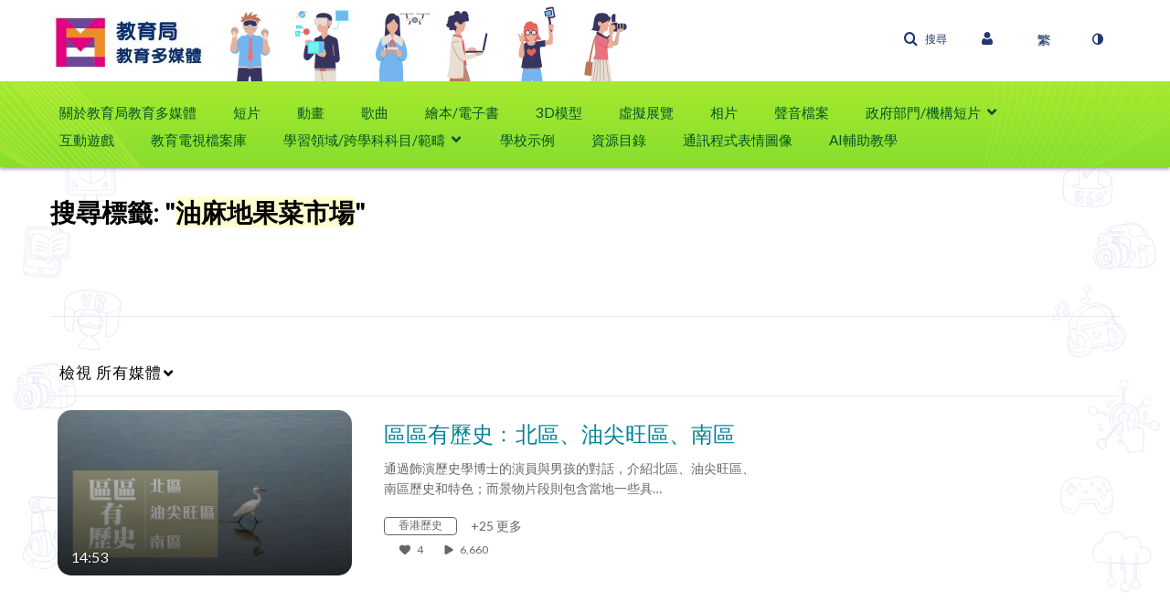

--- FILE ---
content_type: text/html; charset=UTF-8
request_url: https://emm.edcity.hk/tag?tagid=%E6%B2%B9%E9%BA%BB%E5%9C%B0%E6%9E%9C%E8%8F%9C%E5%B8%82%E5%A0%B4
body_size: 44415
content:
<!DOCTYPE html>

<html lang="zh_Hant">
<head>
    <link rel="search" type="application/opensearchdescription+xml" href="/osd">

    
            <script  nonce="7860563073562843501">
                window.kalturaGlobalConfig ||= {};
                window.kalturaGlobalConfig.stylesNonce = "2174282475805671603";
            </script>
        
<meta http-equiv='X-UA-Compatible' content='requiresActiveX=true, IE=Edge' /><!-- viewhook start modulesHeader -->


<!-- viewhook end modulesHeader -->
    <script  nonce="7860563073562843501">
        // set webpack public path url to be able to load new react
        window.resourceBasePath = "https://assets.mediaspace.kaltura.com/5.169.7.1034/public/react-new/"
    </script>


<meta name="xsrf-ajax-nonce" content="[base64]" />
<meta http-equiv="Content-Type" content="text/html; charset=utf-8" />
<meta name="viewport" content="width=device-width, initial-scale=1.0" /><title>教育局教育多媒體</title>



<script type="text/javascript"  nonce="7860563073562843501">
    document.addEventListener("kmsButtonClickAnalytics", function (e) {
        // name is mandatory
        if (e.detail.name) {
            var urldata = '&buttonName='+e.detail.name+'&buttonValue='+e.detail.value+'&buttonType='+e.detail.type;

            if (e.detail.ks) {
                                urldata += '&ks='+e.detail.ks;
            }

            if (e.detail.location) {
                urldata += '&buttonInfo='+e.detail.location;
            }
            else if (e.detail.moduleName) { // keep for backward compatibility
                urldata += '&buttonInfo='+e.detail.moduleName;
            }

            if (e.detail.entryId) {
                urldata += '&entryId='+e.detail.entryId;
            }

            if (e.detail.applicationFeature) {
                urldata += '&feature='+e.detail.applicationFeature;
            }

            // use GET params because POST has issues with CORS
            var urlbase = 'https://analytics.kaltura.com/api_v3/index.php?service=analytics&action=trackEvent&eventType=10002&partnerId=2621712&kalturaApplication=1&kalturaApplicationVer=5.169.7&application=MediaSpace&applicationVer=5.169.7&sessionId=dmf2hu1l7ssdf4k9ahkjkojure&virtualEventId=&referrer=https%3A%2F%2Femm.edcity.hk%2Ftag';
            navigator.sendBeacon(urlbase + urldata);
        }
    });
</script>

<link href="https://cdnsecakmi.kaltura.com/p/2621712/sp/262171200/raw/entry_id/1_9tl3c7ps/version/100001" rel="icon" /><link href="https://cdnsecakmi.kaltura.com/p/2621712/sp/262171200/raw/entry_id/1_9tl3c7ps/version/100001" rel="apple-touch-icon" /><link href="https://cdnsecakmi.kaltura.com/p/2621712/sp/262171200/raw/entry_id/1_9tl3c7ps/version/100001" rel="icon" type="image/x-icon" /><link href="https://assets.mediaspace.kaltura.com/5.169.7.1034/public/build0/consolidated/fe8918446aa97dd45559a39a7dcc4fb2.css" media="screen" rel="stylesheet" type="text/css" /><link href="https://cfvod.kaltura.com/p/2621712/sp/262171200/raw/entry_id/1_34q1h06j/version/100001/direct_serve/1/upload-add.css" media="screen" rel="stylesheet" type="text/css" /><script type="text/javascript" nonce="7860563073562843501">
    //<![CDATA[
    if (typeof(LOCALE) == 'object'){
	var locale = [];
    for (var key in locale) {
        LOCALE[key] = locale[key];
    }
}
else {
	LOCALE = [];
}
    //]]>
</script>
<script type="text/javascript" nonce="7860563073562843501">
    //<![CDATA[
        var localeCode = "zh_Hant";
    //]]>
</script>
<script type="text/javascript" nonce="7860563073562843501">
    //<![CDATA[
    if (typeof(LOCALE) == 'object'){
	var locale = {"Service requests":"\u670d\u52d9\u8acb\u6c42","Existing Requests":"Existing Requests","Order":"\u8a02\u8cfc","Order Captions & Enrichment Services":"\u8a02\u8cfc\u5b57\u5e55\u548c\u589e\u503c\u670d\u52d9","No requests were found":"\u627e\u4e0d\u5230\u8acb\u6c42","Your request has been received. Your video will automatically be updated upon completion.":"Your request has been received. Your video will automatically be updated upon completion.","Service was already requested for this video":"\u5df2\u7d93\u70ba\u6b64\u5f71\u7247\u8acb\u6c42\u670d\u52d9","Oops.. it seems you are not allowed to do that":"\u7cdf\u7cd5\uff0c\u4f3c\u4e4e\u4e0d\u5141\u8a31\u60a8\u57f7\u884c\u8a72\u52d5\u4f5c","The request cannot be fulfilled. Your account credit is depleted. Please contact your administrator":"\u7121\u6cd5\u5b8c\u6210\u8acb\u6c42\u3002\u60a8\u7684\u8cec\u865f\u7a4d\u5206\u5df2\u7d93\u7528\u5b8c\u4e86\u3002\u8acb\u806f\u7d61\u60a8\u7684\u7ba1\u7406\u54e1","Are you sure you want to cancel this request?":"\u60a8\u78ba\u5b9a\u8981\u53d6\u6d88\u6b64\u8acb\u6c42\u55ce?","The request is already in progress, therefore cannot be canceled.":"The request is already in progress, therefore cannot be canceled.","No":"\u5426","Yes":"\u662f","Cancel Request":"Cancel Request","The captions file should be in %1, SRT type and with an accuracy rate of 99% or higher":"The captions file should be in %1, SRT type and with an accuracy rate of 99% or higher","The captions file uploaded successfully.":"The captions file uploaded successfully.","A captions file is required to perform translation. Please upload a captions file.":"A captions file is required to perform translation. Please upload a captions file.","Choose Captions File:":"Choose Captions File:","Upload Captions File":"Upload Captions File","Select a file":"Select a file","Browse":"Browse","Label":"\u6a19\u7c64","Live captioning order minimum time before the event starts is %1 minutes. Please make sure to order captions within this timeframe.":"Live captioning order minimum time before the event starts is %1 minutes. Please make sure to order captions within this timeframe.","Are you sure you want to cancel this request? You will still be charged. The refund period has expired":"Are you sure you want to cancel this request? You will still be charged. The refund period has expired","Service was already done for this video. Are you sure you want to resubmit?":"Service was already done for this video. Are you sure you want to resubmit?","One or more of these services was already done for this video, are you sure you want to resubmit?":"One or more of these services was already done for this video, are you sure you want to resubmit?","Resubmit":"Resubmit","Resubmit request":"Resubmit request","Request Date":"\u8acb\u6c42\u65e5\u671f","Service":"\u670d\u52d9","Language":"\u8a9e\u8a00","Status":"\u72c0\u614b","Abort Task":"\u4e2d\u6b62\u4efb\u52d9","Edit Caption":"\u7de8\u8f2f\u5b57\u5e55","Request can not be ordered, there is no credit for ordering. Please contact your administrator":"Request can not be ordered, there is no credit for ordering. Please contact your administrator","%1 items, legend %2 color. Press Enter to see the summary":"%1 items, legend %2 color. Press Enter to see the summary","Summary for %1 requests: %2":"Summary for %1 requests: %2","No data available":"No data available","Unit:":"\u88dd\u7f6e:","Apply to content published by the following role:":"\u900f\u904e\u4ee5\u4e0b\u89d2\u8272\u5957\u7528\u81f3\u767c\u4f48\u7684\u5167\u5bb9:","Add Speaker Identification":"Add Speaker Identification","Instructions & Notes:":"\u6307\u793a\u8207\u5099\u8a3b:","Submit":"\u9001\u51fa","Service:":"\u670d\u52d9:","Source Media Language:":"\u4f86\u6e90\u5a92\u9ad4\u8a9e\u8a00:","Feature:":"\u529f\u80fd:","Target Translation Language:":"\u76ee\u6a19\u7ffb\u8b6f\u8a9e\u8a00:","Turnaround Time:":"\u5f80\u8fd4\u6642\u9593:","The selected Turn Around Time can be fulfilled only for media that is up to 15 minutes duration.":"The selected Turn Around Time can be fulfilled only for media that is up to 15 minutes duration.","Choose txt file*":"Choose txt file*","Upload txt":"Upload txt","No files were found":"No files were found","File Name":"\u6a94\u6848\u540d\u7a31","Title":"\u6a19\u984c","Uploaded At":"\u4e0a\u50b3\u65e5\u671f","At the beginning of the event":"At the beginning of the event","15 minutes before the event starts":"15 minutes before the event starts","30 minutes before the event starts":"30 minutes before the event starts","60 minutes before the event starts":"60 minutes before the event starts","At the end of the event":"At the end of the event","15 minutes after the event ends":"15 minutes after the event ends","30 minutes after the event ends":"30 minutes after the event ends","60 minutes after the event ends":"60 minutes after the event ends","Live Captions Start Time:":"Live Captions Start Time:","Live Captions End Time:":"Live Captions End Time:","We recommend to extend the live captions scheduling to avoid disconnections before the event ends":"We recommend to extend the live captions scheduling to avoid disconnections before the event ends","To order live captions, you must first schedule a webcast":"To order live captions, you must first schedule a webcast","Task ID:":"Task ID:","Requester:":"\u8acb\u6c42\u8005:","Fidelity:":"\u903c\u771f\u5ea6:","Received date:":"\u63a5\u6536\u65e5\u671f:","Due-date:":"\u5230\u671f\u65e5\u671f:","View Ordering Rules":"\u6aa2\u8996\u8a02\u8cfc\u898f\u5247","Create Rule":"\u5efa\u7acb\u898f\u5247","Service will be ordered for each media published to this channel in the future.":"\u672a\u4f86\u5c07\u6703\u70ba\u767c\u4f48\u81f3\u6b64\u983b\u9053\u7684\u5404\u5a92\u9ad4\u8a02\u8cfc\u670d\u52d9\u3002","Create Rule for Ordering":"\u5efa\u7acb\u8a02\u8cfc\u898f\u5247","No rules were found":"\u627e\u4e0d\u5230\u898f\u5247","Your order has been received. Order requests will be generated and automatically approved for each video published to this channel in the future.":"\u5df2\u6536\u5230\u60a8\u7684\u8acb\u6c42\u3002\u672a\u4f86\u5c07\u6703\u70ba\u767c\u5e03\u5230\u6b64\u983b\u9053\u7684\u6bcf\u500b\u5f71\u7247\u7522\u751f\u8a02\u8cfc\u8acb\u6c42\u4e26\u81ea\u52d5\u6838\u51c6\u3002","Are you sure you want to cancel this rule?<br\/>Order requests will not be generated automatically for videos published to this channel in the future.":"\u60a8\u78ba\u5b9a\u8981\u53d6\u6d88\u6b64\u898f\u5247\u55ce?<br\/>\u672a\u4f86\u5c07\u4e0d\u6703\u81ea\u52d5\u70ba\u767c\u5e03\u5230\u6b64\u983b\u9053\u7684\u5f71\u7247\u7522\u751f\u8a02\u8cfc\u8acb\u6c42\u3002","A similar rule already exists for this profile.":"A similar rule already exists for this profile.","Services ordering rules for channels":"\u983b\u9053\u670d\u52d9\u8a02\u8cfc\u898f\u5247","Remaining Credit":"\u5269\u9918\u7a4d\u5206","Used Credit":"\u5df2\u7528\u7a4d\u5206","Credit Overages":"\u7a4d\u5206\u8d85\u984d","current credit status":"\u76ee\u524d\u7a4d\u5206\u72c0\u614b","Credit expiration date":"\u7a4d\u5206\u5230\u671f\u65e5\u671f","Media ID:":"\u5a92\u9ad4 ID:","Duration:":"\u9577\u5ea6:","Service Type:":"\u670d\u52d9\u985e\u578b:","Source Language:":"\u4f86\u6e90\u8a9e\u8a00:","Target Language:":"\u76ee\u6a19\u8a9e\u8a00:","Completed Date:":"\u5b8c\u6210\u65e5\u671f:","Speaker ID:":"\u767c\u8a00\u8005 ID:","aborted":"\u5df2\u4e2d\u6b62","error":"\u932f\u8aa4","pending":"\u5f85\u6c7a","pendingModeration":"\u5f85\u6c7a\u6838\u51c6","pendingEntryReady":"\u8349\u7a3f","processing":"\u8655\u7406\u4e2d","ready":"\u5b8c\u6210","rejected":"\u5df2\u62d2\u7d55","scheduled":"Scheduled","human":"\u5c08\u696d","machine":"\u6a5f\u5668","manager":"\u7ba1\u7406\u54e1","moderator (and higher)":"\u4e3b\u5e2d (\u53ca\u66f4\u9ad8)","contributor (and higher)":"\u63d0\u4f9b\u8005 (\u53ca\u66f4\u9ad8)","member (and higher)":"\u6703\u54e1 (\u53ca\u66f4\u9ad8)","anyone":"\u4efb\u4f55\u4eba","captions":"\u5b57\u5e55","translation":"\u7ffb\u8b6f","audioDescription":"\u97f3\u8a0a\u63cf\u8ff0","audio description":"\u97f3\u8a0a\u63cf\u8ff0","alignment":"\u6821\u6e96","chaptering":"\u5206\u7ae0\u7bc0","dubbing":"Dubbing","liveCaption":"Live Captions","live captions":"Live Captions","live translation":"Live Translation","liveTranslation":"Live Translation","ocr":"OCR","videoAnalysis":"OCR","extendedAudioDescription":"Extended Audio Description","extended audio description":"Extended Audio Description","clips":"Clips","quiz":"\u6e2c\u9a57","summary":"Summary","sign language":"Sign Language","signLanguage":"Sign Language","ar":"\u963f\u62c9\u4f2f\u6587","cmn":"\u666e\u901a\u8a71","de":"\u5fb7\u6587","en":"\u82f1\u6587","enGb":"\u82f1\u6587 (\u82f1\u570b)","enUs":"\u82f1\u6587 (\u7f8e\u570b)","enAsl":"English (ASL)","enBsl":"English (BSL)","es":"\u897f\u73ed\u7259\u6587","fr":"\u6cd5\u6587","el":"\u5e0c\u81d8\u6587","he":"\u5e0c\u4f2f\u4f86\u6587","hi":"\u5370\u5730\u6587","hu":"\u5308\u7259\u5229\u6587","it":"\u7fa9\u5927\u5229\u6587","ja":"\u65e5\u6587","ko":"\u97d3\u6587","nl":"\u8377\u862d\u6587","pt":"\u8461\u8404\u7259\u6587","pl":"\u6ce2\u862d\u6587","ru":"\u4fc4\u7f85\u65af\u6587","ro":"\u7f85\u99ac\u5c3c\u4e9e\u6587","tr":"\u571f\u8033\u5176\u6587","yue":"\u5ee3\u6771\u8a71","zh":"\u4e2d\u6587","th":"\u6cf0\u6587","sv":"\u745e\u5178\u6587","da":"\u4e39\u9ea5\u6587","no":"\u632a\u5a01\u6587","fi":"\u82ac\u862d\u6587","is":"\u51b0\u5cf6\u6587","in":"\u5370\u5ea6\u5c3c\u897f\u4e9e\u6587","ptBR":"Portuguese (Brazil)","esXL":"Spanish (Latin America)","ga":"\u611b\u723e\u862d\u6587","cy":"\u5a01\u723e\u65af\u6587","ur":"\u70cf\u723e\u90fd\u6587","ta":"\u6cf0\u7c73\u723e\u6587","ml":"\u99ac\u62c9\u96c5\u62c9\u59c6\u6587","zu":"\u7956\u9b6f\u6587","vi":"\u8d8a\u5357\u6587","uk":"\u70cf\u514b\u862d\u6587","frCa":"French (Canada)","zhTw":"Taiwanese Mandarin","ca":"\u52a0\u6cf0\u7f85\u5c3c\u4e9e\u6587","af":"\u5357\u975e\u8377\u862d\u6587","bg":"\u4fdd\u52a0\u5229\u4e9e\u6587","et":"\u611b\u6c99\u5c3c\u4e9e\u6587","lv":"Latvian","lt":"\u7acb\u9676\u5b9b\u6587","sk":"\u65af\u6d1b\u4f10\u514b\u6587","ba":"\u5df4\u4ec0\u57fa\u723e\u6587","eu":"\u5df4\u65af\u514b\u6587","be":"Belarusian","hr":"\u514b\u7f85\u57c3\u897f\u4e9e\u6587","eo":"\u4e16\u754c\u6587","fa":"\u6ce2\u65af\u6587","gl":"\u52a0\u5229\u897f\u4e9e\u6587","ia":"\u4eba\u5de5\u570b\u969b\u6587","ms":"\u99ac\u4f86\u6587","mr":"\u99ac\u62c9\u63d0\u6587","mn":"\u8499\u53e4\u6587","sl":"\u65af\u6d1b\u7dad\u5c3c\u4e9e\u6587","te":"\u6cf0\u76e7\u56fa\u6587","ug":"\u7dad\u543e\u723e\u6587","enAu":"English (Australian)","az":"\u4e9e\u585e\u62dc\u7136\u6587","bn":"Bengali","my":"\u7dec\u7538\u6587","bs":"Bosnian","ka":"\u55ac\u6cbb\u4e9e\u6587","gu":"\u53e4\u5409\u62c9\u7279\u6587","jv":"\u722a\u54c7\u6587","kn":"\u5eb7\u7d0d\u9054\u6587","kk":"\u54c8\u85a9\u514b\u6587","km":"Khmer","lo":"Lao","mk":"\u99ac\u5176\u9813\u6587","ne":"\u5c3c\u6cca\u723e\u6587","faIr":"Persian (Iran)","pa":"\u65c1\u906e\u666e\u6587","sr":"\u585e\u723e\u7dad\u4e9e\u6587","si":"Sinhala","skSk":"Slovakian","su":"Sudanese","sw":"Swahili","tl":"Tagalog (Filipino)","uz":"\u70cf\u8332\u5225\u514b\u6587","xh":"\u79d1\u85a9\u6587","zhCn":"Simplified Chinese","zhHk":"Traditional Chinese","cs":"\u6377\u514b\u6587","autoDetect":"Auto-Detect","bestEffort":"\u6700\u4f73\u6548\u679c","fortyEightHours":"48 \u5c0f\u6642","immediate":"\u7acb\u5373","sixHours":"6 \u5c0f\u6642","thirtyMinutes":"30 \u5206\u9418","threeHours":"3 \u5c0f\u6642","twentyFourHours":"24 \u5c0f\u6642","twoHours":"2 \u5c0f\u6642","eightHours":"8 \u5c0f\u6642","twelveHours":"12 \u5c0f\u6642","tenDays":"10 \u5929","fourDays":"4 \u5929","fiveDays":"5 \u5929","oneBusinessDay":"1 Business Day","twoBusinessDays":"2 Business Days","threeBusinessDays":"3 Business Days","fourBusinessDays":"4 Business Days","fiveBusinessDays":"5 Business Days","sixBusinessDays":"6 Business Days","sevenBusinessDays":"7 Business Days","Service Requests":"\u670d\u52d9\u8acb\u6c42","Unit":"\u88dd\u7f6e","View Channel Rules":"\u6aa2\u8996\u983b\u9053\u898f\u5247","Number of Requests":"\u8acb\u6c42\u6578\u76ee","Show Details":"\u986f\u793a\u8a73\u7d30\u8cc7\u6599","Hide Details":"\u96b1\u85cf\u8a73\u7d30\u8cc7\u6599","Are you sure you want to reject the selected request(s)?":"\u60a8\u78ba\u5b9a\u8981\u62d2\u7d55\u9078\u53d6\u7684\u8acb\u6c42\u55ce?","Are you sure you want to approve the selected request(s)?":"\u60a8\u78ba\u5b9a\u8981\u6838\u51c6\u9078\u53d6\u7684\u8acb\u6c42\u55ce?","Approve Requests":"Approve Requests","Approve":"\u6838\u51c6","Reject":"\u62d2\u7d55","Email CSV":"\u96fb\u5b50\u90f5\u4ef6 CSV","Your requests cannot be approved since your account lacks credit for ordering. Please re-select requests to approve.":"\u7121\u6cd5\u6838\u51c6\u60a8\u7684\u8acb\u6c42\uff0c\u56e0\u70ba\u60a8\u7684\u5e33\u6236\u6c92\u6709\u8a02\u8cfc\u7684\u7a4d\u5206\u3002\u8acb\u91cd\u65b0\u9078\u64c7\u8981\u6838\u51c6\u7684\u8acb\u6c42\u3002","Last 30 Days":"\u904e\u53bb 30 \u5929","Last 90 Days":"Last 90 Days","Last Year":"Last Year","Reject Requests":"Reject Requests","From":"&nbsp;","To":"\u81f3","Start Time:":"Start Time:","End Time:":"End Time:","Media Name":"Media Name","TAT":"TAT","Feature":"Feature","Cost":"Cost","%1 row":"%1 row","Expand":"Expand","dashboard requests":"dashboard requests","not sortable":"not sortable","sortable":"sortable","Filter request by days, currently selected":"Filter request by days, currently selected","after pressing enter or space, press tab to access filters":"after pressing enter, press tab to access filters","sorted in ascending order":"sorted in ascending order","sorted in descending order":"sorted in descending order","Service was already requested for some of the selected media":"\u90e8\u5206\u9078\u53d6\u7684\u5a92\u9ad4\u5df2\u7d93\u8acb\u6c42\u670d\u52d9","Some requests cannot be fulfilled. Your account credit is depleted. Please contact your administrator":"\u7121\u6cd5\u5b8c\u6210\u90e8\u5206\u8acb\u6c42\u3002\u60a8\u7684\u8cec\u865f\u7a4d\u5206\u5df2\u7d93\u7528\u5b8c\u4e86\u3002\u8acb\u806f\u7d61\u60a8\u7684\u7ba1\u7406\u54e1","Order Captions & Enrichment Services - %1 Selected Media":"\u8a02\u8cfc\u5b57\u5e55\u548c\u589e\u503c\u670d\u52d9 - %1 \u9078\u53d6\u7684\u5a92\u9ad4","Completed":"\u5b8c\u6210","Pending, Processing & Draft":"Pending, Processing & Draft","Processing":"\u8655\u7406\u4e2d","Rejected":"\u5df2\u62d2\u7d55","Other":"\u5176\u4ed6","blue":"blue","grey":"grey","yellow":"yellow","red":"red","dark grey":"dark grey","Filter request by days, currently selected %1":"Filter request by days, currently selected %1","To expand details, press Enter":"To expand details, press Enter","To collapse details, press Enter":"To collapse details, press Enter"};
    for (var key in locale) {
        LOCALE[key] = locale[key];
    }
}
else {
	LOCALE = {"Service requests":"\u670d\u52d9\u8acb\u6c42","Existing Requests":"Existing Requests","Order":"\u8a02\u8cfc","Order Captions & Enrichment Services":"\u8a02\u8cfc\u5b57\u5e55\u548c\u589e\u503c\u670d\u52d9","No requests were found":"\u627e\u4e0d\u5230\u8acb\u6c42","Your request has been received. Your video will automatically be updated upon completion.":"Your request has been received. Your video will automatically be updated upon completion.","Service was already requested for this video":"\u5df2\u7d93\u70ba\u6b64\u5f71\u7247\u8acb\u6c42\u670d\u52d9","Oops.. it seems you are not allowed to do that":"\u7cdf\u7cd5\uff0c\u4f3c\u4e4e\u4e0d\u5141\u8a31\u60a8\u57f7\u884c\u8a72\u52d5\u4f5c","The request cannot be fulfilled. Your account credit is depleted. Please contact your administrator":"\u7121\u6cd5\u5b8c\u6210\u8acb\u6c42\u3002\u60a8\u7684\u8cec\u865f\u7a4d\u5206\u5df2\u7d93\u7528\u5b8c\u4e86\u3002\u8acb\u806f\u7d61\u60a8\u7684\u7ba1\u7406\u54e1","Are you sure you want to cancel this request?":"\u60a8\u78ba\u5b9a\u8981\u53d6\u6d88\u6b64\u8acb\u6c42\u55ce?","The request is already in progress, therefore cannot be canceled.":"The request is already in progress, therefore cannot be canceled.","No":"\u5426","Yes":"\u662f","Cancel Request":"Cancel Request","The captions file should be in %1, SRT type and with an accuracy rate of 99% or higher":"The captions file should be in %1, SRT type and with an accuracy rate of 99% or higher","The captions file uploaded successfully.":"The captions file uploaded successfully.","A captions file is required to perform translation. Please upload a captions file.":"A captions file is required to perform translation. Please upload a captions file.","Choose Captions File:":"Choose Captions File:","Upload Captions File":"Upload Captions File","Select a file":"Select a file","Browse":"Browse","Label":"\u6a19\u7c64","Live captioning order minimum time before the event starts is %1 minutes. Please make sure to order captions within this timeframe.":"Live captioning order minimum time before the event starts is %1 minutes. Please make sure to order captions within this timeframe.","Are you sure you want to cancel this request? You will still be charged. The refund period has expired":"Are you sure you want to cancel this request? You will still be charged. The refund period has expired","Service was already done for this video. Are you sure you want to resubmit?":"Service was already done for this video. Are you sure you want to resubmit?","One or more of these services was already done for this video, are you sure you want to resubmit?":"One or more of these services was already done for this video, are you sure you want to resubmit?","Resubmit":"Resubmit","Resubmit request":"Resubmit request","Request Date":"\u8acb\u6c42\u65e5\u671f","Service":"\u670d\u52d9","Language":"\u8a9e\u8a00","Status":"\u72c0\u614b","Abort Task":"\u4e2d\u6b62\u4efb\u52d9","Edit Caption":"\u7de8\u8f2f\u5b57\u5e55","Request can not be ordered, there is no credit for ordering. Please contact your administrator":"Request can not be ordered, there is no credit for ordering. Please contact your administrator","%1 items, legend %2 color. Press Enter to see the summary":"%1 items, legend %2 color. Press Enter to see the summary","Summary for %1 requests: %2":"Summary for %1 requests: %2","No data available":"No data available","Unit:":"\u88dd\u7f6e:","Apply to content published by the following role:":"\u900f\u904e\u4ee5\u4e0b\u89d2\u8272\u5957\u7528\u81f3\u767c\u4f48\u7684\u5167\u5bb9:","Add Speaker Identification":"Add Speaker Identification","Instructions & Notes:":"\u6307\u793a\u8207\u5099\u8a3b:","Submit":"\u9001\u51fa","Service:":"\u670d\u52d9:","Source Media Language:":"\u4f86\u6e90\u5a92\u9ad4\u8a9e\u8a00:","Feature:":"\u529f\u80fd:","Target Translation Language:":"\u76ee\u6a19\u7ffb\u8b6f\u8a9e\u8a00:","Turnaround Time:":"\u5f80\u8fd4\u6642\u9593:","The selected Turn Around Time can be fulfilled only for media that is up to 15 minutes duration.":"The selected Turn Around Time can be fulfilled only for media that is up to 15 minutes duration.","Choose txt file*":"Choose txt file*","Upload txt":"Upload txt","No files were found":"No files were found","File Name":"\u6a94\u6848\u540d\u7a31","Title":"\u6a19\u984c","Uploaded At":"\u4e0a\u50b3\u65e5\u671f","At the beginning of the event":"At the beginning of the event","15 minutes before the event starts":"15 minutes before the event starts","30 minutes before the event starts":"30 minutes before the event starts","60 minutes before the event starts":"60 minutes before the event starts","At the end of the event":"At the end of the event","15 minutes after the event ends":"15 minutes after the event ends","30 minutes after the event ends":"30 minutes after the event ends","60 minutes after the event ends":"60 minutes after the event ends","Live Captions Start Time:":"Live Captions Start Time:","Live Captions End Time:":"Live Captions End Time:","We recommend to extend the live captions scheduling to avoid disconnections before the event ends":"We recommend to extend the live captions scheduling to avoid disconnections before the event ends","To order live captions, you must first schedule a webcast":"To order live captions, you must first schedule a webcast","Task ID:":"Task ID:","Requester:":"\u8acb\u6c42\u8005:","Fidelity:":"\u903c\u771f\u5ea6:","Received date:":"\u63a5\u6536\u65e5\u671f:","Due-date:":"\u5230\u671f\u65e5\u671f:","View Ordering Rules":"\u6aa2\u8996\u8a02\u8cfc\u898f\u5247","Create Rule":"\u5efa\u7acb\u898f\u5247","Service will be ordered for each media published to this channel in the future.":"\u672a\u4f86\u5c07\u6703\u70ba\u767c\u4f48\u81f3\u6b64\u983b\u9053\u7684\u5404\u5a92\u9ad4\u8a02\u8cfc\u670d\u52d9\u3002","Create Rule for Ordering":"\u5efa\u7acb\u8a02\u8cfc\u898f\u5247","No rules were found":"\u627e\u4e0d\u5230\u898f\u5247","Your order has been received. Order requests will be generated and automatically approved for each video published to this channel in the future.":"\u5df2\u6536\u5230\u60a8\u7684\u8acb\u6c42\u3002\u672a\u4f86\u5c07\u6703\u70ba\u767c\u5e03\u5230\u6b64\u983b\u9053\u7684\u6bcf\u500b\u5f71\u7247\u7522\u751f\u8a02\u8cfc\u8acb\u6c42\u4e26\u81ea\u52d5\u6838\u51c6\u3002","Are you sure you want to cancel this rule?<br\/>Order requests will not be generated automatically for videos published to this channel in the future.":"\u60a8\u78ba\u5b9a\u8981\u53d6\u6d88\u6b64\u898f\u5247\u55ce?<br\/>\u672a\u4f86\u5c07\u4e0d\u6703\u81ea\u52d5\u70ba\u767c\u5e03\u5230\u6b64\u983b\u9053\u7684\u5f71\u7247\u7522\u751f\u8a02\u8cfc\u8acb\u6c42\u3002","A similar rule already exists for this profile.":"A similar rule already exists for this profile.","Services ordering rules for channels":"\u983b\u9053\u670d\u52d9\u8a02\u8cfc\u898f\u5247","Remaining Credit":"\u5269\u9918\u7a4d\u5206","Used Credit":"\u5df2\u7528\u7a4d\u5206","Credit Overages":"\u7a4d\u5206\u8d85\u984d","current credit status":"\u76ee\u524d\u7a4d\u5206\u72c0\u614b","Credit expiration date":"\u7a4d\u5206\u5230\u671f\u65e5\u671f","Media ID:":"\u5a92\u9ad4 ID:","Duration:":"\u9577\u5ea6:","Service Type:":"\u670d\u52d9\u985e\u578b:","Source Language:":"\u4f86\u6e90\u8a9e\u8a00:","Target Language:":"\u76ee\u6a19\u8a9e\u8a00:","Completed Date:":"\u5b8c\u6210\u65e5\u671f:","Speaker ID:":"\u767c\u8a00\u8005 ID:","aborted":"\u5df2\u4e2d\u6b62","error":"\u932f\u8aa4","pending":"\u5f85\u6c7a","pendingModeration":"\u5f85\u6c7a\u6838\u51c6","pendingEntryReady":"\u8349\u7a3f","processing":"\u8655\u7406\u4e2d","ready":"\u5b8c\u6210","rejected":"\u5df2\u62d2\u7d55","scheduled":"Scheduled","human":"\u5c08\u696d","machine":"\u6a5f\u5668","manager":"\u7ba1\u7406\u54e1","moderator (and higher)":"\u4e3b\u5e2d (\u53ca\u66f4\u9ad8)","contributor (and higher)":"\u63d0\u4f9b\u8005 (\u53ca\u66f4\u9ad8)","member (and higher)":"\u6703\u54e1 (\u53ca\u66f4\u9ad8)","anyone":"\u4efb\u4f55\u4eba","captions":"\u5b57\u5e55","translation":"\u7ffb\u8b6f","audioDescription":"\u97f3\u8a0a\u63cf\u8ff0","audio description":"\u97f3\u8a0a\u63cf\u8ff0","alignment":"\u6821\u6e96","chaptering":"\u5206\u7ae0\u7bc0","dubbing":"Dubbing","liveCaption":"Live Captions","live captions":"Live Captions","live translation":"Live Translation","liveTranslation":"Live Translation","ocr":"OCR","videoAnalysis":"OCR","extendedAudioDescription":"Extended Audio Description","extended audio description":"Extended Audio Description","clips":"Clips","quiz":"\u6e2c\u9a57","summary":"Summary","sign language":"Sign Language","signLanguage":"Sign Language","ar":"\u963f\u62c9\u4f2f\u6587","cmn":"\u666e\u901a\u8a71","de":"\u5fb7\u6587","en":"\u82f1\u6587","enGb":"\u82f1\u6587 (\u82f1\u570b)","enUs":"\u82f1\u6587 (\u7f8e\u570b)","enAsl":"English (ASL)","enBsl":"English (BSL)","es":"\u897f\u73ed\u7259\u6587","fr":"\u6cd5\u6587","el":"\u5e0c\u81d8\u6587","he":"\u5e0c\u4f2f\u4f86\u6587","hi":"\u5370\u5730\u6587","hu":"\u5308\u7259\u5229\u6587","it":"\u7fa9\u5927\u5229\u6587","ja":"\u65e5\u6587","ko":"\u97d3\u6587","nl":"\u8377\u862d\u6587","pt":"\u8461\u8404\u7259\u6587","pl":"\u6ce2\u862d\u6587","ru":"\u4fc4\u7f85\u65af\u6587","ro":"\u7f85\u99ac\u5c3c\u4e9e\u6587","tr":"\u571f\u8033\u5176\u6587","yue":"\u5ee3\u6771\u8a71","zh":"\u4e2d\u6587","th":"\u6cf0\u6587","sv":"\u745e\u5178\u6587","da":"\u4e39\u9ea5\u6587","no":"\u632a\u5a01\u6587","fi":"\u82ac\u862d\u6587","is":"\u51b0\u5cf6\u6587","in":"\u5370\u5ea6\u5c3c\u897f\u4e9e\u6587","ptBR":"Portuguese (Brazil)","esXL":"Spanish (Latin America)","ga":"\u611b\u723e\u862d\u6587","cy":"\u5a01\u723e\u65af\u6587","ur":"\u70cf\u723e\u90fd\u6587","ta":"\u6cf0\u7c73\u723e\u6587","ml":"\u99ac\u62c9\u96c5\u62c9\u59c6\u6587","zu":"\u7956\u9b6f\u6587","vi":"\u8d8a\u5357\u6587","uk":"\u70cf\u514b\u862d\u6587","frCa":"French (Canada)","zhTw":"Taiwanese Mandarin","ca":"\u52a0\u6cf0\u7f85\u5c3c\u4e9e\u6587","af":"\u5357\u975e\u8377\u862d\u6587","bg":"\u4fdd\u52a0\u5229\u4e9e\u6587","et":"\u611b\u6c99\u5c3c\u4e9e\u6587","lv":"Latvian","lt":"\u7acb\u9676\u5b9b\u6587","sk":"\u65af\u6d1b\u4f10\u514b\u6587","ba":"\u5df4\u4ec0\u57fa\u723e\u6587","eu":"\u5df4\u65af\u514b\u6587","be":"Belarusian","hr":"\u514b\u7f85\u57c3\u897f\u4e9e\u6587","eo":"\u4e16\u754c\u6587","fa":"\u6ce2\u65af\u6587","gl":"\u52a0\u5229\u897f\u4e9e\u6587","ia":"\u4eba\u5de5\u570b\u969b\u6587","ms":"\u99ac\u4f86\u6587","mr":"\u99ac\u62c9\u63d0\u6587","mn":"\u8499\u53e4\u6587","sl":"\u65af\u6d1b\u7dad\u5c3c\u4e9e\u6587","te":"\u6cf0\u76e7\u56fa\u6587","ug":"\u7dad\u543e\u723e\u6587","enAu":"English (Australian)","az":"\u4e9e\u585e\u62dc\u7136\u6587","bn":"Bengali","my":"\u7dec\u7538\u6587","bs":"Bosnian","ka":"\u55ac\u6cbb\u4e9e\u6587","gu":"\u53e4\u5409\u62c9\u7279\u6587","jv":"\u722a\u54c7\u6587","kn":"\u5eb7\u7d0d\u9054\u6587","kk":"\u54c8\u85a9\u514b\u6587","km":"Khmer","lo":"Lao","mk":"\u99ac\u5176\u9813\u6587","ne":"\u5c3c\u6cca\u723e\u6587","faIr":"Persian (Iran)","pa":"\u65c1\u906e\u666e\u6587","sr":"\u585e\u723e\u7dad\u4e9e\u6587","si":"Sinhala","skSk":"Slovakian","su":"Sudanese","sw":"Swahili","tl":"Tagalog (Filipino)","uz":"\u70cf\u8332\u5225\u514b\u6587","xh":"\u79d1\u85a9\u6587","zhCn":"Simplified Chinese","zhHk":"Traditional Chinese","cs":"\u6377\u514b\u6587","autoDetect":"Auto-Detect","bestEffort":"\u6700\u4f73\u6548\u679c","fortyEightHours":"48 \u5c0f\u6642","immediate":"\u7acb\u5373","sixHours":"6 \u5c0f\u6642","thirtyMinutes":"30 \u5206\u9418","threeHours":"3 \u5c0f\u6642","twentyFourHours":"24 \u5c0f\u6642","twoHours":"2 \u5c0f\u6642","eightHours":"8 \u5c0f\u6642","twelveHours":"12 \u5c0f\u6642","tenDays":"10 \u5929","fourDays":"4 \u5929","fiveDays":"5 \u5929","oneBusinessDay":"1 Business Day","twoBusinessDays":"2 Business Days","threeBusinessDays":"3 Business Days","fourBusinessDays":"4 Business Days","fiveBusinessDays":"5 Business Days","sixBusinessDays":"6 Business Days","sevenBusinessDays":"7 Business Days","Service Requests":"\u670d\u52d9\u8acb\u6c42","Unit":"\u88dd\u7f6e","View Channel Rules":"\u6aa2\u8996\u983b\u9053\u898f\u5247","Number of Requests":"\u8acb\u6c42\u6578\u76ee","Show Details":"\u986f\u793a\u8a73\u7d30\u8cc7\u6599","Hide Details":"\u96b1\u85cf\u8a73\u7d30\u8cc7\u6599","Are you sure you want to reject the selected request(s)?":"\u60a8\u78ba\u5b9a\u8981\u62d2\u7d55\u9078\u53d6\u7684\u8acb\u6c42\u55ce?","Are you sure you want to approve the selected request(s)?":"\u60a8\u78ba\u5b9a\u8981\u6838\u51c6\u9078\u53d6\u7684\u8acb\u6c42\u55ce?","Approve Requests":"Approve Requests","Approve":"\u6838\u51c6","Reject":"\u62d2\u7d55","Email CSV":"\u96fb\u5b50\u90f5\u4ef6 CSV","Your requests cannot be approved since your account lacks credit for ordering. Please re-select requests to approve.":"\u7121\u6cd5\u6838\u51c6\u60a8\u7684\u8acb\u6c42\uff0c\u56e0\u70ba\u60a8\u7684\u5e33\u6236\u6c92\u6709\u8a02\u8cfc\u7684\u7a4d\u5206\u3002\u8acb\u91cd\u65b0\u9078\u64c7\u8981\u6838\u51c6\u7684\u8acb\u6c42\u3002","Last 30 Days":"\u904e\u53bb 30 \u5929","Last 90 Days":"Last 90 Days","Last Year":"Last Year","Reject Requests":"Reject Requests","From":"&nbsp;","To":"\u81f3","Start Time:":"Start Time:","End Time:":"End Time:","Media Name":"Media Name","TAT":"TAT","Feature":"Feature","Cost":"Cost","%1 row":"%1 row","Expand":"Expand","dashboard requests":"dashboard requests","not sortable":"not sortable","sortable":"sortable","Filter request by days, currently selected":"Filter request by days, currently selected","after pressing enter or space, press tab to access filters":"after pressing enter, press tab to access filters","sorted in ascending order":"sorted in ascending order","sorted in descending order":"sorted in descending order","Service was already requested for some of the selected media":"\u90e8\u5206\u9078\u53d6\u7684\u5a92\u9ad4\u5df2\u7d93\u8acb\u6c42\u670d\u52d9","Some requests cannot be fulfilled. Your account credit is depleted. Please contact your administrator":"\u7121\u6cd5\u5b8c\u6210\u90e8\u5206\u8acb\u6c42\u3002\u60a8\u7684\u8cec\u865f\u7a4d\u5206\u5df2\u7d93\u7528\u5b8c\u4e86\u3002\u8acb\u806f\u7d61\u60a8\u7684\u7ba1\u7406\u54e1","Order Captions & Enrichment Services - %1 Selected Media":"\u8a02\u8cfc\u5b57\u5e55\u548c\u589e\u503c\u670d\u52d9 - %1 \u9078\u53d6\u7684\u5a92\u9ad4","Completed":"\u5b8c\u6210","Pending, Processing & Draft":"Pending, Processing & Draft","Processing":"\u8655\u7406\u4e2d","Rejected":"\u5df2\u62d2\u7d55","Other":"\u5176\u4ed6","blue":"blue","grey":"grey","yellow":"yellow","red":"red","dark grey":"dark grey","Filter request by days, currently selected %1":"Filter request by days, currently selected %1","To expand details, press Enter":"To expand details, press Enter","To collapse details, press Enter":"To collapse details, press Enter"};
}
    //]]>
</script>
<script type="text/javascript" nonce="7860563073562843501">
    //<![CDATA[
    if (typeof(LOCALE) == 'object'){
	var locale = {"Watch Later":"\u7a0d\u5f8c\u89c0\u8cde","Add to %1":"Add to %1","Remove from %1":"Remove from %1","Undo Remove from %1":"Undo Remove from %1","Undo":"\u5fa9\u539f","was removed from %1":"was removed from %1","No media in your %1":"No media in your %1","Browse the site to find media and add it to your %1":"Browse the site to find media and add it to your %1","Add to watch list":"Add to watch list","Remove from watch list":"Remove from watch list","Failed to update watch list.":"Failed to update watch list."};
    for (var key in locale) {
        LOCALE[key] = locale[key];
    }
}
else {
	LOCALE = {"Watch Later":"\u7a0d\u5f8c\u89c0\u8cde","Add to %1":"Add to %1","Remove from %1":"Remove from %1","Undo Remove from %1":"Undo Remove from %1","Undo":"\u5fa9\u539f","was removed from %1":"was removed from %1","No media in your %1":"No media in your %1","Browse the site to find media and add it to your %1":"Browse the site to find media and add it to your %1","Add to watch list":"Add to watch list","Remove from watch list":"Remove from watch list","Failed to update watch list.":"Failed to update watch list."};
}
    //]]>
</script>
<script type="text/javascript" nonce="7860563073562843501">
    //<![CDATA[
    if (typeof(LOCALE) == 'object'){
	var locale = {"Additional items":"Additional items","Back to %1":"Back to %1","Close side bar":"Close side bar","Connect with us on LinkedIn":"Connect with us on LinkedIn","Create":"\u5efa\u7acb","Follow us on Facebook":"Follow us on Facebook","Follow us on Instagram":"Follow us on Instagram","Follow us on Slack":"Follow us on Slack","Follow us on X":"Follow us on X","Follow us on line":"Follow us on line","Follow us on tiktok":"Follow us on tiktok","High Contrast Switch is %1":"High Contrast Switch is %1","Login to create new media":"Login to create new media","Off":"Off","On":"\u5728","Open side bar":"\u958b\u555f\u5074\u908a\u5217","Open sub menu %1":"Open sub menu %1","Search":"\u641c\u5c0b","Search all media":"\u641c\u5c0b\u6240\u6709\u5a92\u9ad4","Search for site content":"Search for site content","Select Language":"\u9078\u53d6\u8a9e\u8a00","Show More":"\u986f\u793a\u66f4\u591a","Skip to main content":"Skip to main content","Subscribe to our YouTube Channel":"Subscribe to our YouTube Channel","The bulk operation for %1 %2 has been completed":"The bulk operation for %1 %2 has been completed","Watch us on Twitch":"Watch us on Twitch","user menu":"user menu"};
    for (var key in locale) {
        LOCALE[key] = locale[key];
    }
}
else {
	LOCALE = {"Additional items":"Additional items","Back to %1":"Back to %1","Close side bar":"Close side bar","Connect with us on LinkedIn":"Connect with us on LinkedIn","Create":"\u5efa\u7acb","Follow us on Facebook":"Follow us on Facebook","Follow us on Instagram":"Follow us on Instagram","Follow us on Slack":"Follow us on Slack","Follow us on X":"Follow us on X","Follow us on line":"Follow us on line","Follow us on tiktok":"Follow us on tiktok","High Contrast Switch is %1":"High Contrast Switch is %1","Login to create new media":"Login to create new media","Off":"Off","On":"\u5728","Open side bar":"\u958b\u555f\u5074\u908a\u5217","Open sub menu %1":"Open sub menu %1","Search":"\u641c\u5c0b","Search all media":"\u641c\u5c0b\u6240\u6709\u5a92\u9ad4","Search for site content":"Search for site content","Select Language":"\u9078\u53d6\u8a9e\u8a00","Show More":"\u986f\u793a\u66f4\u591a","Skip to main content":"Skip to main content","Subscribe to our YouTube Channel":"Subscribe to our YouTube Channel","The bulk operation for %1 %2 has been completed":"The bulk operation for %1 %2 has been completed","Watch us on Twitch":"Watch us on Twitch","user menu":"user menu"};
}
    //]]>
</script>
<script type="text/javascript" nonce="7860563073562843501">
    //<![CDATA[
    if (typeof(LOCALE) == 'object'){
	var locale = {"Processing":"\u8655\u7406\u4e2d","Show more":"Show more"};
    for (var key in locale) {
        LOCALE[key] = locale[key];
    }
}
else {
	LOCALE = {"Processing":"\u8655\u7406\u4e2d","Show more":"Show more"};
}
    //]]>
</script>
<script type="text/javascript" nonce="7860563073562843501">
    //<![CDATA[
    if (typeof(LOCALE) == 'object'){
	var locale = {"Close engagement panel":"Close engagement panel","Collapse menu":"Collapse menu","Expand menu":"Expand menu","Open engagement panel":"Open engagement panel"};
    for (var key in locale) {
        LOCALE[key] = locale[key];
    }
}
else {
	LOCALE = {"Close engagement panel":"Close engagement panel","Collapse menu":"Collapse menu","Expand menu":"Expand menu","Open engagement panel":"Open engagement panel"};
}
    //]]>
</script>
<script type="text/javascript" nonce="7860563073562843501">
    //<![CDATA[
    if (typeof(LOCALE) == 'object'){
	var locale = {"%1 menuitem %2 %3":"%1 menuitem %2 %3"};
    for (var key in locale) {
        LOCALE[key] = locale[key];
    }
}
else {
	LOCALE = {"%1 menuitem %2 %3":"%1 menuitem %2 %3"};
}
    //]]>
</script>
<script type="text/javascript" nonce="7860563073562843501">
    //<![CDATA[
    if (typeof(LOCALE) == 'object'){
	var locale = {"Always open":"Always open","Cancel":"\u53d6\u6d88","Create":"\u5efa\u7acb","Create a Room":"Create a Room","Failed to create room":"Failed to create room","Name":"\u540d\u7a31","Room availability":"Room availability","Room mode":"Room mode","Specific time frame":"Specific time frame","Your room mode":"Your room mode"};
    for (var key in locale) {
        LOCALE[key] = locale[key];
    }
}
else {
	LOCALE = {"Always open":"Always open","Cancel":"\u53d6\u6d88","Create":"\u5efa\u7acb","Create a Room":"Create a Room","Failed to create room":"Failed to create room","Name":"\u540d\u7a31","Room availability":"Room availability","Room mode":"Room mode","Specific time frame":"Specific time frame","Your room mode":"Your room mode"};
}
    //]]>
</script>
<script type="text/javascript" nonce="7860563073562843501">
    //<![CDATA[
    if (typeof(LOCALE) == 'object'){
	var locale = {"%1 hour":"%1 \u5c0f\u6642","%1 hours":"%1 \u5c0f\u6642","%1 minute":"%1 \u5206\u9418","%1 minutes":"%1 \u5206\u9418","%1 second":"%1 \u79d2","%1 seconds":"%1 \u79d2","Co-Editor":"\u5171\u540c\u7de8\u8f2f\u8005","Co-Publisher":"\u5171\u540c\u767c\u4f48\u8005","Co-Viewer":"\u5171\u540c\u6aa2\u8996\u8005","Collaborator":"Collaborator","Group Co-Editor":"Group Co-Editor","Group Co-Publisher":"Group Co-Publisher","Group Co-Viewer":"Group Co-Viewer","Group Owner":"Group Owner","Owner":"\u64c1\u6709\u8005","This field is required":"This field is required"};
    for (var key in locale) {
        LOCALE[key] = locale[key];
    }
}
else {
	LOCALE = {"%1 hour":"%1 \u5c0f\u6642","%1 hours":"%1 \u5c0f\u6642","%1 minute":"%1 \u5206\u9418","%1 minutes":"%1 \u5206\u9418","%1 second":"%1 \u79d2","%1 seconds":"%1 \u79d2","Co-Editor":"\u5171\u540c\u7de8\u8f2f\u8005","Co-Publisher":"\u5171\u540c\u767c\u4f48\u8005","Co-Viewer":"\u5171\u540c\u6aa2\u8996\u8005","Collaborator":"Collaborator","Group Co-Editor":"Group Co-Editor","Group Co-Publisher":"Group Co-Publisher","Group Co-Viewer":"Group Co-Viewer","Group Owner":"Group Owner","Owner":"\u64c1\u6709\u8005","This field is required":"This field is required"};
}
    //]]>
</script>
<script type="text/javascript" nonce="7860563073562843501">
    //<![CDATA[
    if (typeof(LOCALE) == 'object'){
	var locale = {"%1 date":"%1 date","%1 for %2 playlist":"%1 for %2 playlist","%1 is required":"%1 is required","%1 time":"%1 time","A-Z":"A-Z","Add":"\u65b0\u589e","All characters are allowed":"All characters are allowed","Bold":"\u7c97\u9ad4","Can't contain first name or last name":"Can't contain first name or last name","Cancel":"\u53d6\u6d88","Clear Search":"\u6e05\u9664\u641c\u5c0b","Copy":"\u8907\u88fd","Creation Date":"\u5efa\u7acb\u65e5\u671f","End time":"End time","End time must be later than start time":"End time must be later than start time","Filters":"\u7be9\u9078\u5668","Group":"Group","Insert Image":"Insert Image","Insert Link":"Insert Link","Italic":"\u659c\u9ad4","LIVE":"LIVE","Live":"\u76f4\u64ad","Media Count":"\u5a92\u9ad4\u6578\u91cf","Members Count":"Members Count","Name":"\u540d\u7a31","Name cannot exceed 255 characters":"Name cannot exceed 255 characters","No Matching results found":"No Matching results found","OK":"\u78ba\u5b9a","Off":"Off","On":"\u5728","Ordered List":"Ordered List","Password strength: ":"Password strength: ","Please enter a valid password":"Please enter a valid password","Privacy":"\u6b0a\u9650","Scan this QR code with your authentication app. You can download an authentication app for both platforms:":"Scan this QR code with your authentication app. You can download an authentication app for both platforms:","Scheduled":"Scheduled","Searching...":"Searching...","Show Less":"\u986f\u793a\u8f03\u5c11","Show More":"\u986f\u793a\u66f4\u591a","Sort By":"\u6392\u5e8f\u4f9d\u64da","Start time":"Start time","This field is required":"This field is required","This site is protected by reCAPTCHA and the Google %1 Privacy Policy %2 and %3 Terms of Service %4 apply":"This site is protected by reCAPTCHA and the Google %1 Privacy Policy %2 and %3 Terms of Service %4 apply","Time gap between start and end time cannot be larger than 24 hours":"Time gap between start and end time cannot be larger than 24 hours","Time zone":"Time zone","Top %1":"Top %1","Type something":"Type something","Underline":"\u5e95\u7dda","Unordered List":"Unordered List","Update Date":"Update Date","Z-A":"Z-A","close":"close","condition met":"condition met","condition not met":"condition not met","current progress: %1%":"current progress: %1%","link to app store":"link to app store","link to google play":"link to google play","medium":"medium","more":"more","next slide arrow":"next slide arrow","previous slide arrow":"previous slide arrow","remove":"remove","show actions":"show actions","strong":"strong","thumbnail for %1":"thumbnail for %1","watch %1":"watch %1","watch %1, duration: %2":"watch %1, duration: %2","weak":"weak"};
    for (var key in locale) {
        LOCALE[key] = locale[key];
    }
}
else {
	LOCALE = {"%1 date":"%1 date","%1 for %2 playlist":"%1 for %2 playlist","%1 is required":"%1 is required","%1 time":"%1 time","A-Z":"A-Z","Add":"\u65b0\u589e","All characters are allowed":"All characters are allowed","Bold":"\u7c97\u9ad4","Can't contain first name or last name":"Can't contain first name or last name","Cancel":"\u53d6\u6d88","Clear Search":"\u6e05\u9664\u641c\u5c0b","Copy":"\u8907\u88fd","Creation Date":"\u5efa\u7acb\u65e5\u671f","End time":"End time","End time must be later than start time":"End time must be later than start time","Filters":"\u7be9\u9078\u5668","Group":"Group","Insert Image":"Insert Image","Insert Link":"Insert Link","Italic":"\u659c\u9ad4","LIVE":"LIVE","Live":"\u76f4\u64ad","Media Count":"\u5a92\u9ad4\u6578\u91cf","Members Count":"Members Count","Name":"\u540d\u7a31","Name cannot exceed 255 characters":"Name cannot exceed 255 characters","No Matching results found":"No Matching results found","OK":"\u78ba\u5b9a","Off":"Off","On":"\u5728","Ordered List":"Ordered List","Password strength: ":"Password strength: ","Please enter a valid password":"Please enter a valid password","Privacy":"\u6b0a\u9650","Scan this QR code with your authentication app. You can download an authentication app for both platforms:":"Scan this QR code with your authentication app. You can download an authentication app for both platforms:","Scheduled":"Scheduled","Searching...":"Searching...","Show Less":"\u986f\u793a\u8f03\u5c11","Show More":"\u986f\u793a\u66f4\u591a","Sort By":"\u6392\u5e8f\u4f9d\u64da","Start time":"Start time","This field is required":"This field is required","This site is protected by reCAPTCHA and the Google %1 Privacy Policy %2 and %3 Terms of Service %4 apply":"This site is protected by reCAPTCHA and the Google %1 Privacy Policy %2 and %3 Terms of Service %4 apply","Time gap between start and end time cannot be larger than 24 hours":"Time gap between start and end time cannot be larger than 24 hours","Time zone":"Time zone","Top %1":"Top %1","Type something":"Type something","Underline":"\u5e95\u7dda","Unordered List":"Unordered List","Update Date":"Update Date","Z-A":"Z-A","close":"close","condition met":"condition met","condition not met":"condition not met","current progress: %1%":"current progress: %1%","link to app store":"link to app store","link to google play":"link to google play","medium":"medium","more":"more","next slide arrow":"next slide arrow","previous slide arrow":"previous slide arrow","remove":"remove","show actions":"show actions","strong":"strong","thumbnail for %1":"thumbnail for %1","watch %1":"watch %1","watch %1, duration: %2":"watch %1, duration: %2","weak":"weak"};
}
    //]]>
</script>
<script type="text/javascript" nonce="7860563073562843501">
    //<![CDATA[
    if (typeof(LOCALE) == 'object'){
	var locale = {"Allow seeking to previous parts of the live stream. The DVR window is 24 hours by default.":"Allow seeking to previous parts of the live stream. The DVR window is 24 hours by default.","Cancel":"\u53d6\u6d88","Choose type":"Choose type","Create":"\u5efa\u7acb","Create a Live Studio":"Create a Live Studio","Create town hall":"Create town hall","Enable DVR":"Enable DVR","Event Recording":"Event Recording","Failed to create town hall":"Failed to create town hall","Name":"\u540d\u7a31","Session type":"Session type"};
    for (var key in locale) {
        LOCALE[key] = locale[key];
    }
}
else {
	LOCALE = {"Allow seeking to previous parts of the live stream. The DVR window is 24 hours by default.":"Allow seeking to previous parts of the live stream. The DVR window is 24 hours by default.","Cancel":"\u53d6\u6d88","Choose type":"Choose type","Create":"\u5efa\u7acb","Create a Live Studio":"Create a Live Studio","Create town hall":"Create town hall","Enable DVR":"Enable DVR","Event Recording":"Event Recording","Failed to create town hall":"Failed to create town hall","Name":"\u540d\u7a31","Session type":"Session type"};
}
    //]]>
</script>
<script type="text/javascript" nonce="7860563073562843501">
    //<![CDATA[
    if (typeof(LOCALE) == 'object'){
	var locale = {"Cancel":"\u53d6\u6d88","Create":"\u5efa\u7acb","Description":"\u63cf\u8ff0","Failed to create channel":"Failed to create channel","Failed to create gallery":"Failed to create gallery","Name":"\u540d\u7a31","The name you entered exceeds the character limit (60 characters)":"The name you entered exceeds the character limit (60 characters)"};
    for (var key in locale) {
        LOCALE[key] = locale[key];
    }
}
else {
	LOCALE = {"Cancel":"\u53d6\u6d88","Create":"\u5efa\u7acb","Description":"\u63cf\u8ff0","Failed to create channel":"Failed to create channel","Failed to create gallery":"Failed to create gallery","Name":"\u540d\u7a31","The name you entered exceeds the character limit (60 characters)":"The name you entered exceeds the character limit (60 characters)"};
}
    //]]>
</script>
<script type="text/javascript" nonce="7860563073562843501">
    //<![CDATA[
    if (typeof(LOCALE) == 'object'){
	var locale = {"Cancel":"\u53d6\u6d88","Create":"\u5efa\u7acb","Create channel playlist":"Create channel playlist","Create media gallery playlist":"Create media gallery playlist","Create playlist":"Create playlist","Description":"\u63cf\u8ff0","Failed to create playlist":"Failed to create playlist","Name":"\u540d\u7a31"};
    for (var key in locale) {
        LOCALE[key] = locale[key];
    }
}
else {
	LOCALE = {"Cancel":"\u53d6\u6d88","Create":"\u5efa\u7acb","Create channel playlist":"Create channel playlist","Create media gallery playlist":"Create media gallery playlist","Create playlist":"Create playlist","Description":"\u63cf\u8ff0","Failed to create playlist":"Failed to create playlist","Name":"\u540d\u7a31"};
}
    //]]>
</script>
<script type="text/javascript" nonce="7860563073562843501">
    //<![CDATA[
    if (typeof(LOCALE) == 'object'){
	var locale = {"Back":"\u8fd4\u56de","Cancel":"\u53d6\u6d88","Close":"\u95dc\u9589","Close youtube entry edit form":"Close youtube entry edit form","Failed to load video data":"Failed to load video data","Failed to update information":"Failed to update information","Import from YouTube":"Import from YouTube","Importing of the youtube entry failed":"Importing of the youtube entry failed","No description available":"No description available","Only public videos are supported":"Only public videos are supported","Save & Close":"Save & Close","URL is not valid":"URL is not valid","YouTube Video":"YouTube Video","YouTube Video %1":"YouTube Video %1","Your information has been successfully updated.":"Your information has been successfully updated."};
    for (var key in locale) {
        LOCALE[key] = locale[key];
    }
}
else {
	LOCALE = {"Back":"\u8fd4\u56de","Cancel":"\u53d6\u6d88","Close":"\u95dc\u9589","Close youtube entry edit form":"Close youtube entry edit form","Failed to load video data":"Failed to load video data","Failed to update information":"Failed to update information","Import from YouTube":"Import from YouTube","Importing of the youtube entry failed":"Importing of the youtube entry failed","No description available":"No description available","Only public videos are supported":"Only public videos are supported","Save & Close":"Save & Close","URL is not valid":"URL is not valid","YouTube Video":"YouTube Video","YouTube Video %1":"YouTube Video %1","Your information has been successfully updated.":"Your information has been successfully updated."};
}
    //]]>
</script>
<script type="text/javascript" nonce="7860563073562843501">
    //<![CDATA[
    if (typeof(LOCALE) == 'object'){
	var locale = {"%1 is a required field":"%1 is a required field","Cancel":"\u53d6\u6d88","Changes aren't saved. Are you sure you want to leave without saving them?":"Changes aren't saved. Are you sure you want to leave without saving them?","Leave":"Leave","Required for publish":"\u9700\u8981\u767c\u4f48","Save":"\u5132\u5b58","Save Changes":"\u5132\u5b58\u8b8a\u66f4","Unsaved Changes":"Unsaved Changes"};
    for (var key in locale) {
        LOCALE[key] = locale[key];
    }
}
else {
	LOCALE = {"%1 is a required field":"%1 is a required field","Cancel":"\u53d6\u6d88","Changes aren't saved. Are you sure you want to leave without saving them?":"Changes aren't saved. Are you sure you want to leave without saving them?","Leave":"Leave","Required for publish":"\u9700\u8981\u767c\u4f48","Save":"\u5132\u5b58","Save Changes":"\u5132\u5b58\u8b8a\u66f4","Unsaved Changes":"Unsaved Changes"};
}
    //]]>
</script>
<script type="text/javascript" nonce="7860563073562843501">
    //<![CDATA[
    if (typeof(LOCALE) == 'object'){
	var locale = {"All Media":"\u6240\u6709\u5a92\u9ad4","All common video, audio and image formats in all resolutions are accepted.":"\u6240\u6709\u89e3\u6790\u5ea6\u7684\u5e38\u7528\u5f71\u7247\u3001\u97f3\u8a0a\u53ca\u5f71\u50cf\u7686\u53ef\u4f7f\u7528\u3002","An unexpected error occurred while trying to cancel uploads":"An unexpected error occurred while trying to cancel uploads","Are you sure you want to cancel %1 uploads?<br\/>This action cannot be undone.":"Are you sure you want to cancel %1 uploads?<br\/>This action cannot be undone.","Are you sure you want to cancel this upload?<br\/>This action cannot be undone.":"Are you sure you want to cancel this upload?<br\/>This action cannot be undone.","Back":"\u8fd4\u56de","Cancel":"\u53d6\u6d88","Cancel All":"Cancel All","Cancel All Uploads":"Cancel All Uploads","Cancel Upload":"Cancel Upload","Cancel upload for entry %1":"Cancel upload for entry %1","Canceled":"Canceled","Drag and drop a file to upload":"Drag and drop a file to upload","Drag and drop files to upload":"Drag and drop files to upload","Edit":"\u7de8\u8f2f","Edit All":"Edit All","Edit details for entry %1":"Edit details for entry %1","Error processing media: %1":"Error processing media: %1","Failed to update information":"Failed to update information","In Queue":"In Queue","Media Page":"Media Page","My Media":"\u6211\u7684\u5a92\u9ad4","Open Media page for entry %1":"Open Media page for entry %1","Processing":"\u8655\u7406\u4e2d","Processing Failed":"Processing Failed","Ready":"Ready","Remove":"\u79fb\u9664","Remove entry %1 upload":"Remove entry %1 upload","Select a file":"Select a file","Select files":"Select files","Set Privacy To All":"Set Privacy To All","Unsupported file type: %1":"Unsupported file type: %1","Update All":"Update All","Upload Failed":"Upload Failed","Upload Media":"\u4e0a\u50b3\u5a92\u9ad4","Upload failed for: %1":"Upload failed for: %1","Uploading %1 %":"Uploading %1 %","You're still uploading! Are you sure you want to leave this page?":"\u4e0a\u50b3\u4ecd\u5728\u9032\u884c\u4e2d! \u60a8\u78ba\u5b9a\u8981\u96e2\u958b\u9019\u500b\u9801\u9762\u55ce?","Your information has been successfully updated.":"Your information has been successfully updated.","in queue":"in queue","ready":"ready","untitled":"untitled"};
    for (var key in locale) {
        LOCALE[key] = locale[key];
    }
}
else {
	LOCALE = {"All Media":"\u6240\u6709\u5a92\u9ad4","All common video, audio and image formats in all resolutions are accepted.":"\u6240\u6709\u89e3\u6790\u5ea6\u7684\u5e38\u7528\u5f71\u7247\u3001\u97f3\u8a0a\u53ca\u5f71\u50cf\u7686\u53ef\u4f7f\u7528\u3002","An unexpected error occurred while trying to cancel uploads":"An unexpected error occurred while trying to cancel uploads","Are you sure you want to cancel %1 uploads?<br\/>This action cannot be undone.":"Are you sure you want to cancel %1 uploads?<br\/>This action cannot be undone.","Are you sure you want to cancel this upload?<br\/>This action cannot be undone.":"Are you sure you want to cancel this upload?<br\/>This action cannot be undone.","Back":"\u8fd4\u56de","Cancel":"\u53d6\u6d88","Cancel All":"Cancel All","Cancel All Uploads":"Cancel All Uploads","Cancel Upload":"Cancel Upload","Cancel upload for entry %1":"Cancel upload for entry %1","Canceled":"Canceled","Drag and drop a file to upload":"Drag and drop a file to upload","Drag and drop files to upload":"Drag and drop files to upload","Edit":"\u7de8\u8f2f","Edit All":"Edit All","Edit details for entry %1":"Edit details for entry %1","Error processing media: %1":"Error processing media: %1","Failed to update information":"Failed to update information","In Queue":"In Queue","Media Page":"Media Page","My Media":"\u6211\u7684\u5a92\u9ad4","Open Media page for entry %1":"Open Media page for entry %1","Processing":"\u8655\u7406\u4e2d","Processing Failed":"Processing Failed","Ready":"Ready","Remove":"\u79fb\u9664","Remove entry %1 upload":"Remove entry %1 upload","Select a file":"Select a file","Select files":"Select files","Set Privacy To All":"Set Privacy To All","Unsupported file type: %1":"Unsupported file type: %1","Update All":"Update All","Upload Failed":"Upload Failed","Upload Media":"\u4e0a\u50b3\u5a92\u9ad4","Upload failed for: %1":"Upload failed for: %1","Uploading %1 %":"Uploading %1 %","You're still uploading! Are you sure you want to leave this page?":"\u4e0a\u50b3\u4ecd\u5728\u9032\u884c\u4e2d! \u60a8\u78ba\u5b9a\u8981\u96e2\u958b\u9019\u500b\u9801\u9762\u55ce?","Your information has been successfully updated.":"Your information has been successfully updated.","in queue":"in queue","ready":"ready","untitled":"untitled"};
}
    //]]>
</script>
<script type="text/javascript" nonce="7860563073562843501">
    //<![CDATA[
    if (typeof(LOCALE) == 'object'){
	var locale = {"%1 (Channel ID: %2)":"%1 (Channel ID: %2)","%1 (Course ID: %2, Category ID: %3)":"%1 (Course ID: %2, Category ID: %3)","%1 (Course ID: %2, Category ID: N\/A)":"%1 (Course ID: %2, Category ID: N\/A)","%1 (Gallery ID: %2)":"%1 (Gallery ID: %2)","Add":"\u65b0\u589e","Add Collaboration":"Add Collaboration","Add collaborators":"Add collaborators","Add to playlist":"\u65b0\u589e\u5230\u64ad\u653e\u6e05\u55ae","Add to watch list":"Add to watch list","Add users by email, assign roles, and control their access for the session.":"Add users by email, assign roles, and control their access for the session.","Add\/Remove collaborators":"Add\/Remove collaborators","An error occurred while detaching the recording":"An error occurred while detaching the recording","Anyone with entitlements to the gallery\/channel can view":"Anyone with entitlements to the gallery\/channel can view","Anyone with entitlements to the gallery\/channel can view.":"Anyone with entitlements to the gallery\/channel can view.","Anyone with the link can view":"Anyone with the link can view","Are you sure you want to detach the recording from live session?":"Are you sure you want to detach the recording from live session?","Are you sure you want to set %1 media items as private? They will no longer be available for users in search results or with a link.":"Are you sure you want to set %1 media items as private? They will no longer be available for users in search results or with a link.","Are you sure you want to set %1 media items as unlisted? They will be available to any user with a link.":"Are you sure you want to set %1 media items as unlisted? They will be available to any user with a link.","Are you sure you want to set this media as private? It will be removed from all published locations in this application.":"Are you sure you want to set this media as private? It will be removed from all published locations in this application.","Are you sure you want to set this media as private? It will no longer be available for users in search results or with a link.":"Are you sure you want to set this media as private? It will no longer be available for users in search results or with a link.","Are you sure you want to set this media as unlisted? It will be available to any user with a link.":"Are you sure you want to set this media as unlisted? It will be available to any user with a link.","Are you sure you want to set this media as unlisted? It will be removed from all published locations in this application, but will be available for any users with a link to the media.":"Are you sure you want to set this media as unlisted? It will be removed from all published locations in this application, but will be available for any users with a link to the media.","Are you sure you want to transfer ownership for %1 item(s)?":"Are you sure you want to transfer ownership for %1 item(s)?","By changing ownership, you will no longer be able to perform any actions on the media or be able to see it in your My Media, unless you are a collaborator on the entry.":"By changing ownership, you will no longer be able to perform any actions on the media or be able to see it in your My Media, unless you are a collaborator on the entry.","Cancel":"\u53d6\u6d88","Cancel RSVP":"Cancel RSVP","Cannot invite new users from this email domain":"Cannot invite new users from this email domain","Category ID: %1":"Category ID: %1","Change publish locations":"Change publish locations","Channels":"\u983b\u9053","Clone room in progress":"Clone room in progress","Clone room is ready":"Clone room is ready","Clone session in progress":"Clone session in progress","Clone session is ready":"Clone session is ready","Close":"\u95dc\u9589","Could not publish the following media:":"Could not publish the following media:","Could not update the following media:":"Could not update the following media:","Create":"\u5efa\u7acb","Create new playlist":"Create new playlist","Create playlist title":"Create playlist title","Delete":"\u522a\u9664","Detach":"Detach","Detach recording":"Detach recording","Editor":"\u7de8\u8f2f\u5668","Email was sent to %1 with instructions":"Email was sent to %1 with instructions","Enter text to search channels":"Enter text to search channels","Enter text to search galleries":"Enter text to search galleries","Error sending calendar email":"Error sending calendar email","Error updating media":"Error updating media","Exceptions":"Exceptions","External":"External","Failed detaching recording":"Failed detaching recording","Failed to clone the room":"Failed to clone the room","Failed to clone the session":"Failed to clone the session","Failed to delete the media":"Failed to delete the media","Failed to generate invite link":"Failed to generate invite link","Failed to update information":"Failed to update information","Failed to update watch list.":"Failed to update watch list.","Field %1 is required":"Field %1 is required","Galleries":"\u5a92\u9ad4\u5eab","Generate invite link":"Generate invite link","Go to the new room":"Go to the new room","Go to the new session":"Go to the new session","Google calendar":"Google calendar","Invite Users":"Invite Users","Invite users":"Invite users","Link copied to clipboard.":"Link copied to clipboard.","Link to media page":"Link to media page","Make myself a collaborator":"Make myself a collaborator","Media is pending\/rejected in %1 channels.":"Media is pending\/rejected in %1 channels.","Media is pending\/rejected in %1 galleries.":"Media is pending\/rejected in %1 galleries.","Media is published to a private location":"Media is published to a private location","Media successfully updated":"Media successfully updated","Moderated - Content will only be available after moderator approval.":"Moderated - Content will only be available after moderator approval.","No channels found":"No channels found","No galleries found":"No galleries found","Note: You will no longer be able to perform any actions on the media or be able to see it in your My Media, unless you are a collaborator on the entry.":"Note: You will no longer be able to perform any actions on the media or be able to see it in your My Media, unless you are a collaborator on the entry.","Only I can view":"Only I can view","Open - All logged-in users can view and contribute content (contribution is not allowed for viewer-role users).":"Open - All logged-in users can view and contribute content (contribution is not allowed for viewer-role users).","Open - All logged-in users can view and contribute content (contribution is not allowed for viewer-role users).<br\/>In case guests are allowed to the site, they can also view content.":"Open - All logged-in users can view and contribute content (contribution is not allowed for viewer-role users).<br\/>In case guests are allowed to the site, they can also view content.","Outlook calendar":"Outlook calendar","Ownership successfully transferred":"Ownership successfully transferred","Pending in:":"\u5f85\u6c7a\u4f4d\u7f6e:","Please use a valid email address":"Please use a valid email address","Private":"\u79c1\u4eba","Private - Only channel members can view and contribute content.":"Private - Only channel members can view and contribute content.","Private - Only gallery members can view and contribute content.":"Private - Only gallery members can view and contribute content.","Public, Open - Anyone can view content (including guests). All logged in users can contribute content (contribution is not allowed for viewer-role users).":"Public, Open - Anyone can view content (including guests). All logged in users can contribute content (contribution is not allowed for viewer-role users).","Public, Restricted - Anyone can view content (including guests). Only channel members can contribute according to their publishing entitlements.":"Public, Restricted - Anyone can view content (including guests). Only channel members can contribute according to their publishing entitlements.","Publish":"\u767c\u4f48","Publish in %1 location":"Publish in %1 location","Publish in %1 locations":"Publish in %1 locations","Published":"\u5df2\u767c\u4f48","Published in %1:":"Published in %1:","Publisher":"Publisher","Publishing locations":"Publishing locations","RSVP":"RSVP","RSVP accepted":"RSVP accepted","Recording detached successfully":"Recording detached successfully","Rejected in:":"\u62d2\u7d55\u4f4d\u7f6e:","Remove Collaboration":"Remove Collaboration","Remove collaborators":"Remove collaborators","Remove from watch list":"Remove from watch list","Resend iCal Invitation":"Resend iCal Invitation","Restricted - All logged-in users can view content, only channel members can contribute.":"Restricted - All logged-in users can view content, only channel members can contribute.","Restricted - All logged-in users can view content, only gallery members can contribute.<br\/>In case guests are allowed to the site, they can also view content.":"Restricted - All logged-in users can view content, only gallery members can contribute.<br\/>In case guests are allowed to the site, they can also view content.","Revoke user's permission to view, publish, and\/or edit the media.":"Revoke user's permission to view, publish, and\/or edit the media.","Room was successfully cloned.":"Room was successfully cloned.","Room was successfully cloned. You can continue editing the new room\u2019s metadata or navigate to the new room.":"Room was successfully cloned. You can continue editing the new room\u2019s metadata or navigate to the new room.","Save":"\u5132\u5b58","Save changes":"Save changes","Search channels":"\u641c\u5c0b\u983b\u9053","Search collaborators":"Search collaborators","Search collaborators to add":"Search collaborators to add","Search collaborators to remove":"Search collaborators to remove","Search for a user":"Search for a user","Search for a user to set as owner":"Search for a user to set as owner","Search galleries":"Search galleries","Search playlist":"Search playlist","See list":"See list","Select":"\u9078\u53d6","Select users who will have permission to view, publish, and\/or edit the media.":"Select users who will have permission to view, publish, and\/or edit the media.","Send by email":"Send by email","Send link via Email":"Send link via Email","Session was successfully cloned.":"Session was successfully cloned.","Session was successfully cloned. You can continue editing the new session\u2019s metadata or navigate to the new session.":"Session was successfully cloned. You can continue editing the new session\u2019s metadata or navigate to the new session.","Set media as private":"Set media as private","Set media as unlisted":"Set media as unlisted","Show less":"Show less","Something went wrong. We could not update your response.":"Something went wrong. We could not update your response.","Sorry you can't make it! We've noted your cancellation.":"Sorry you can't make it! We've noted your cancellation.","The live session page will move back to lobby state, and the recording will be available for users as a video media.":"The live session page will move back to lobby state, and the recording will be available for users as a video media.","This action will unpublish the media from all applications. Are you sure you want to continue?":"This action will unpublish the media from all applications. Are you sure you want to continue?","To enter the media page, the users will need to enter their email address as a form of authentication.":"To enter the media page, the users will need to enter their email address as a form of authentication.","Transfer ownership":"Transfer ownership","Unlisted":"\u975e\u516c\u958b","Unpublish":"Unpublish","Unpublish from all applications":"\u5f9e\u6240\u6709\u61c9\u7528\u7a0b\u5f0f\u53d6\u6d88\u767c\u4f48","Unpublish now":"Unpublish now","Update":"\u66f4\u65b0","User %1 created successfully":"User %1 created successfully","Viewer":"Viewer","We are in the process of copying all your room assets. This may take some time. You can edit the new room\u2019s metadata in the meantime.":"We are in the process of copying all your room assets. This may take some time. You can edit the new room\u2019s metadata in the meantime.","We are in the process of copying all your session assets. This may take some time. You can edit the new session\u2019s metadata in the meantime.":"We are in the process of copying all your session assets. This may take some time. You can edit the new session\u2019s metadata in the meantime.","You can unpublish from all applications.":"You can unpublish from all applications.","You're in! '%1' has been added to your schedule":"You're in! '%1' has been added to your schedule","Your information has been successfully updated.":"Your information has been successfully updated.","channels i manage":"channels i manage","more channels":"more channels"};
    for (var key in locale) {
        LOCALE[key] = locale[key];
    }
}
else {
	LOCALE = {"%1 (Channel ID: %2)":"%1 (Channel ID: %2)","%1 (Course ID: %2, Category ID: %3)":"%1 (Course ID: %2, Category ID: %3)","%1 (Course ID: %2, Category ID: N\/A)":"%1 (Course ID: %2, Category ID: N\/A)","%1 (Gallery ID: %2)":"%1 (Gallery ID: %2)","Add":"\u65b0\u589e","Add Collaboration":"Add Collaboration","Add collaborators":"Add collaborators","Add to playlist":"\u65b0\u589e\u5230\u64ad\u653e\u6e05\u55ae","Add to watch list":"Add to watch list","Add users by email, assign roles, and control their access for the session.":"Add users by email, assign roles, and control their access for the session.","Add\/Remove collaborators":"Add\/Remove collaborators","An error occurred while detaching the recording":"An error occurred while detaching the recording","Anyone with entitlements to the gallery\/channel can view":"Anyone with entitlements to the gallery\/channel can view","Anyone with entitlements to the gallery\/channel can view.":"Anyone with entitlements to the gallery\/channel can view.","Anyone with the link can view":"Anyone with the link can view","Are you sure you want to detach the recording from live session?":"Are you sure you want to detach the recording from live session?","Are you sure you want to set %1 media items as private? They will no longer be available for users in search results or with a link.":"Are you sure you want to set %1 media items as private? They will no longer be available for users in search results or with a link.","Are you sure you want to set %1 media items as unlisted? They will be available to any user with a link.":"Are you sure you want to set %1 media items as unlisted? They will be available to any user with a link.","Are you sure you want to set this media as private? It will be removed from all published locations in this application.":"Are you sure you want to set this media as private? It will be removed from all published locations in this application.","Are you sure you want to set this media as private? It will no longer be available for users in search results or with a link.":"Are you sure you want to set this media as private? It will no longer be available for users in search results or with a link.","Are you sure you want to set this media as unlisted? It will be available to any user with a link.":"Are you sure you want to set this media as unlisted? It will be available to any user with a link.","Are you sure you want to set this media as unlisted? It will be removed from all published locations in this application, but will be available for any users with a link to the media.":"Are you sure you want to set this media as unlisted? It will be removed from all published locations in this application, but will be available for any users with a link to the media.","Are you sure you want to transfer ownership for %1 item(s)?":"Are you sure you want to transfer ownership for %1 item(s)?","By changing ownership, you will no longer be able to perform any actions on the media or be able to see it in your My Media, unless you are a collaborator on the entry.":"By changing ownership, you will no longer be able to perform any actions on the media or be able to see it in your My Media, unless you are a collaborator on the entry.","Cancel":"\u53d6\u6d88","Cancel RSVP":"Cancel RSVP","Cannot invite new users from this email domain":"Cannot invite new users from this email domain","Category ID: %1":"Category ID: %1","Change publish locations":"Change publish locations","Channels":"\u983b\u9053","Clone room in progress":"Clone room in progress","Clone room is ready":"Clone room is ready","Clone session in progress":"Clone session in progress","Clone session is ready":"Clone session is ready","Close":"\u95dc\u9589","Could not publish the following media:":"Could not publish the following media:","Could not update the following media:":"Could not update the following media:","Create":"\u5efa\u7acb","Create new playlist":"Create new playlist","Create playlist title":"Create playlist title","Delete":"\u522a\u9664","Detach":"Detach","Detach recording":"Detach recording","Editor":"\u7de8\u8f2f\u5668","Email was sent to %1 with instructions":"Email was sent to %1 with instructions","Enter text to search channels":"Enter text to search channels","Enter text to search galleries":"Enter text to search galleries","Error sending calendar email":"Error sending calendar email","Error updating media":"Error updating media","Exceptions":"Exceptions","External":"External","Failed detaching recording":"Failed detaching recording","Failed to clone the room":"Failed to clone the room","Failed to clone the session":"Failed to clone the session","Failed to delete the media":"Failed to delete the media","Failed to generate invite link":"Failed to generate invite link","Failed to update information":"Failed to update information","Failed to update watch list.":"Failed to update watch list.","Field %1 is required":"Field %1 is required","Galleries":"\u5a92\u9ad4\u5eab","Generate invite link":"Generate invite link","Go to the new room":"Go to the new room","Go to the new session":"Go to the new session","Google calendar":"Google calendar","Invite Users":"Invite Users","Invite users":"Invite users","Link copied to clipboard.":"Link copied to clipboard.","Link to media page":"Link to media page","Make myself a collaborator":"Make myself a collaborator","Media is pending\/rejected in %1 channels.":"Media is pending\/rejected in %1 channels.","Media is pending\/rejected in %1 galleries.":"Media is pending\/rejected in %1 galleries.","Media is published to a private location":"Media is published to a private location","Media successfully updated":"Media successfully updated","Moderated - Content will only be available after moderator approval.":"Moderated - Content will only be available after moderator approval.","No channels found":"No channels found","No galleries found":"No galleries found","Note: You will no longer be able to perform any actions on the media or be able to see it in your My Media, unless you are a collaborator on the entry.":"Note: You will no longer be able to perform any actions on the media or be able to see it in your My Media, unless you are a collaborator on the entry.","Only I can view":"Only I can view","Open - All logged-in users can view and contribute content (contribution is not allowed for viewer-role users).":"Open - All logged-in users can view and contribute content (contribution is not allowed for viewer-role users).","Open - All logged-in users can view and contribute content (contribution is not allowed for viewer-role users).<br\/>In case guests are allowed to the site, they can also view content.":"Open - All logged-in users can view and contribute content (contribution is not allowed for viewer-role users).<br\/>In case guests are allowed to the site, they can also view content.","Outlook calendar":"Outlook calendar","Ownership successfully transferred":"Ownership successfully transferred","Pending in:":"\u5f85\u6c7a\u4f4d\u7f6e:","Please use a valid email address":"Please use a valid email address","Private":"\u79c1\u4eba","Private - Only channel members can view and contribute content.":"Private - Only channel members can view and contribute content.","Private - Only gallery members can view and contribute content.":"Private - Only gallery members can view and contribute content.","Public, Open - Anyone can view content (including guests). All logged in users can contribute content (contribution is not allowed for viewer-role users).":"Public, Open - Anyone can view content (including guests). All logged in users can contribute content (contribution is not allowed for viewer-role users).","Public, Restricted - Anyone can view content (including guests). Only channel members can contribute according to their publishing entitlements.":"Public, Restricted - Anyone can view content (including guests). Only channel members can contribute according to their publishing entitlements.","Publish":"\u767c\u4f48","Publish in %1 location":"Publish in %1 location","Publish in %1 locations":"Publish in %1 locations","Published":"\u5df2\u767c\u4f48","Published in %1:":"Published in %1:","Publisher":"Publisher","Publishing locations":"Publishing locations","RSVP":"RSVP","RSVP accepted":"RSVP accepted","Recording detached successfully":"Recording detached successfully","Rejected in:":"\u62d2\u7d55\u4f4d\u7f6e:","Remove Collaboration":"Remove Collaboration","Remove collaborators":"Remove collaborators","Remove from watch list":"Remove from watch list","Resend iCal Invitation":"Resend iCal Invitation","Restricted - All logged-in users can view content, only channel members can contribute.":"Restricted - All logged-in users can view content, only channel members can contribute.","Restricted - All logged-in users can view content, only gallery members can contribute.<br\/>In case guests are allowed to the site, they can also view content.":"Restricted - All logged-in users can view content, only gallery members can contribute.<br\/>In case guests are allowed to the site, they can also view content.","Revoke user's permission to view, publish, and\/or edit the media.":"Revoke user's permission to view, publish, and\/or edit the media.","Room was successfully cloned.":"Room was successfully cloned.","Room was successfully cloned. You can continue editing the new room\u2019s metadata or navigate to the new room.":"Room was successfully cloned. You can continue editing the new room\u2019s metadata or navigate to the new room.","Save":"\u5132\u5b58","Save changes":"Save changes","Search channels":"\u641c\u5c0b\u983b\u9053","Search collaborators":"Search collaborators","Search collaborators to add":"Search collaborators to add","Search collaborators to remove":"Search collaborators to remove","Search for a user":"Search for a user","Search for a user to set as owner":"Search for a user to set as owner","Search galleries":"Search galleries","Search playlist":"Search playlist","See list":"See list","Select":"\u9078\u53d6","Select users who will have permission to view, publish, and\/or edit the media.":"Select users who will have permission to view, publish, and\/or edit the media.","Send by email":"Send by email","Send link via Email":"Send link via Email","Session was successfully cloned.":"Session was successfully cloned.","Session was successfully cloned. You can continue editing the new session\u2019s metadata or navigate to the new session.":"Session was successfully cloned. You can continue editing the new session\u2019s metadata or navigate to the new session.","Set media as private":"Set media as private","Set media as unlisted":"Set media as unlisted","Show less":"Show less","Something went wrong. We could not update your response.":"Something went wrong. We could not update your response.","Sorry you can't make it! We've noted your cancellation.":"Sorry you can't make it! We've noted your cancellation.","The live session page will move back to lobby state, and the recording will be available for users as a video media.":"The live session page will move back to lobby state, and the recording will be available for users as a video media.","This action will unpublish the media from all applications. Are you sure you want to continue?":"This action will unpublish the media from all applications. Are you sure you want to continue?","To enter the media page, the users will need to enter their email address as a form of authentication.":"To enter the media page, the users will need to enter their email address as a form of authentication.","Transfer ownership":"Transfer ownership","Unlisted":"\u975e\u516c\u958b","Unpublish":"Unpublish","Unpublish from all applications":"\u5f9e\u6240\u6709\u61c9\u7528\u7a0b\u5f0f\u53d6\u6d88\u767c\u4f48","Unpublish now":"Unpublish now","Update":"\u66f4\u65b0","User %1 created successfully":"User %1 created successfully","Viewer":"Viewer","We are in the process of copying all your room assets. This may take some time. You can edit the new room\u2019s metadata in the meantime.":"We are in the process of copying all your room assets. This may take some time. You can edit the new room\u2019s metadata in the meantime.","We are in the process of copying all your session assets. This may take some time. You can edit the new session\u2019s metadata in the meantime.":"We are in the process of copying all your session assets. This may take some time. You can edit the new session\u2019s metadata in the meantime.","You can unpublish from all applications.":"You can unpublish from all applications.","You're in! '%1' has been added to your schedule":"You're in! '%1' has been added to your schedule","Your information has been successfully updated.":"Your information has been successfully updated.","channels i manage":"channels i manage","more channels":"more channels"};
}
    //]]>
</script>
<script type="text/javascript" nonce="7860563073562843501">
    //<![CDATA[
    if (typeof(LOCALE) == 'object'){
	var locale = {"Live":"\u76f4\u64ad","See profile page":"See profile page"};
    for (var key in locale) {
        LOCALE[key] = locale[key];
    }
}
else {
	LOCALE = {"Live":"\u76f4\u64ad","See profile page":"See profile page"};
}
    //]]>
</script>
<script type="text/javascript" nonce="7860563073562843501">
    //<![CDATA[
    if (typeof(LOCALE) == 'object'){
	var locale = {"%1 earned badges":"%1 earned badges","Badges I can earn":"Badges I can earn","Badges you can earn":"Badges you can earn","Close":"\u95dc\u9589","Get this badge":"Get this badge","How to earn this badge?":"How to earn this badge?","View more badges":"View more badges","badges":"badges","next slide arrow":"next slide arrow","previous slide arrow":"previous slide arrow"};
    for (var key in locale) {
        LOCALE[key] = locale[key];
    }
}
else {
	LOCALE = {"%1 earned badges":"%1 earned badges","Badges I can earn":"Badges I can earn","Badges you can earn":"Badges you can earn","Close":"\u95dc\u9589","Get this badge":"Get this badge","How to earn this badge?":"How to earn this badge?","View more badges":"View more badges","badges":"badges","next slide arrow":"next slide arrow","previous slide arrow":"previous slide arrow"};
}
    //]]>
</script>
<script type="text/javascript" nonce="7860563073562843501">
    //<![CDATA[
    if (typeof(LOCALE) == 'object'){
	var locale = {"Top":"\u71b1\u9580","Back":"\u8fd4\u56de","* Required To Publish":"* \u70ba\u767c\u4f48\u6240\u5fc5\u9808","Press CTRL-C to copy":"\u6309 CTRL-C \u4ee5\u8907\u88fd","Load More":"\u8f09\u5165\u66f4\u591a","new tag":"\u65b0\u6a19\u7c64","Sorry, this action requires Adobe Flash.":"\u62b1\u6b49\uff0c\u9019\u500b\u52d5\u4f5c\u9700\u8981 Adobe Flash\u3002","One result is available, press enter to select it.":"\u6709\u4e00\u9805\u7d50\u679c\uff0c\u8acb\u6309 Enter \u9375\u9078\u53d6\u7d50\u679c\u3002","%1 results are available, use up and down arrow keys to navigate.":"\u6709 %1 \u9805\u7d50\u679c\uff0c\u8acb\u6309\u5411\u4e0a\u9375\u53ca\u5411\u4e0b\u9375\u700f\u89bd\u7d50\u679c\u3002","Loading failed":"\u8f09\u5165\u5931\u6557","Please enter %1 or more %2":"\u8acb\u8f38\u5165 %1 \u6216\u66f4\u591a %2","Tags, Editing text - Please enter %1 or more %2":"\u6a19\u7c64\u3001\u7de8\u8f2f\u6587\u5b57 - \u8acb\u8f38\u5165 %1 \u6216\u66f4\u591a %2","Please delete %1 %2":"\u8acb\u522a\u9664 %1 %2","You can only select %1 %2":"\u60a8\u53ea\u80fd\u9078\u53d6 %1 %2","Loading more results\u2026":"\u6b63\u5728\u8f09\u5165\u66f4\u591a\u7d50\u679c...","100%":"100%","Loading":"\u8f09\u5165\u4e2d","Close":"\u95dc\u9589","No matching results found":"No matching results found","Please try using other search terms":"Please try using other search terms","%1 item(s) found":"%1 item(s) found","Remove tag %1":"Remove tag %1","thumbnail for channel %0":"\u983b\u9053 %0 \u7684\u7e2e\u5716","%0 Galleries found":"\u627e\u5230 %0 \u500b\u5a92\u9ad4\u5eab","%0 Channels found":"\u627e\u5230 %0 \u500b\u983b\u9053","%0 Gallery found":"\u627e\u5230 %0 \u500b\u5a92\u9ad4\u5eab","%0 Channel found":"\u627e\u5230 %0 \u500b\u983b\u9053","Found %0 result":"\u627e\u5230 %0 \u500b\u7d50\u679c","Found %0 results":"\u627e\u5230 %0 \u500b\u7d50\u679c","Go to Channel Results":"\u524d\u5f80\u983b\u9053\u7d50\u679c","Go to Gallery Results":"\u524d\u5f80\u5a92\u9ad4\u5eab\u7d50\u679c","No more galleries found.":"\u627e\u4e0d\u5230\u66f4\u591a\u5a92\u9ad4\u5eab\u3002","No Galleries found":"\u627e\u4e0d\u5230\u5a92\u9ad4\u5eab","Slide":"\u6295\u5f71\u7247","%1 Slide":"%1 \u5f35\u6295\u5f71\u7247","%1 Slides":"%1 \u5f35\u6295\u5f71\u7247","Tags":"\u6a19\u7c64","%1 Tag":"%1 \u500b\u6a19\u7c64","%1 Tags":"%1 \u500b\u6a19\u7c64","%1 Item":"%1 Item","%1 Items":"%1 Items","Caption":"\u5b57\u5e55","%1 Caption":"%1 \u689d\u5b57\u5e55","%1 Captions":"%1 \u689d\u5b57\u5e55","OCR":"OCR","%1 OCR":"%1 OCR","Chapter":"\u7ae0\u7bc0","%1 Chapters":"%1 \u500b\u7ae0\u7bc0","%1 Chapter":"%1 \u500b\u7ae0\u7bc0","Quiz":"\u6e2c\u9a57","%1 Quiz":"%1 \u500b\u6e2c\u9a57","Details":"\u8a73\u7d30\u8cc7\u6599","%1 Details":"%1 \u500b\u8a73\u7d30\u8cc7\u6599","Poll":"\u6295\u7968","%1 Polls":"%1 \u9805\u6295\u7968","%1 Poll":"%1 \u9805\u6295\u7968","Metadata":"\u4e2d\u7e7c\u8cc7\u6599","%1 Comment":"%1 \u689d\u7559\u8a00","Comment":"\u7559\u8a00","%1 Comments":"%1 \u689d\u7559\u8a00","selected":"\u5df2\u9078","Appears In":"\u51fa\u73fe\u4f4d\u7f6e:","Channel %1 link":"Channel %1 link","Created by":"\u5efa\u7acb\u8005","Search for more from %1":"Search for more from %1","Show All":"\u986f\u793a\u6240\u6709","Show Less":"\u986f\u793a\u8f03\u5c11","Show More":"\u986f\u793a\u66f4\u591a","More info":"More info","Less info":"Less info","Go to %1 at %2":"Go to %1 at %2","A:":"\u7b54:","Q:":"\u554f:","Rejected By Admin":"\u906d\u7ba1\u7406\u54e1\u62d2\u7d55","Keyword found in:":"\u5728\u6b64\u627e\u5230\u95dc\u9375\u5b57:","Something went wrong":"\u767c\u751f\u932f\u8aa4","Today":"\u4eca\u65e5","Browse Filters":"Browse Filters","Filters":"\u7be9\u9078\u5668","%1 of %2":"%1 of %2","Tab to access filters":"Tab to access filters","Filters removed":"Filters removed","%1 removed":"%1 removed","Clear All":"\u6e05\u9664\u6240\u6709","N\/A":"\u7121","More":"\u66f4\u591a","Browse Filters - left":"Browse Filters - left","Browse Filters - right":"Browse Filters - right","press enter or space to collapse filters box":"press enter or space to collapse filters box","%1 second":"%1 \u79d2","%1 seconds":"%1 \u79d2","%1 minute":"%1 \u5206\u9418","%1 minutes":"%1 \u5206\u9418","%1 hour":"%1 \u5c0f\u6642","%1 hours":"%1 \u5c0f\u6642","a few seconds ago":"\u5e7e\u79d2\u9418\u524d","%1 seconds ago":"%1 \u79d2\u9418\u524d","%1 minutes ago":"%1 \u5206\u9418\u524d","a minute ago":"1 \u5206\u9418\u524d","%1 hours ago":"%1 \u5c0f\u6642\u524d","an hour ago":"1 \u5c0f\u6642\u524d","%1 days ago":"%1 \u5929\u524d","a day ago":"1 \u5929\u524d","%1 months ago":"%1 \u500b\u6708\u524d","a month ago":"1 \u500b\u6708\u524d","%1 years ago":"%1 \u5e74\u524d","a year ago":"1 \u5e74\u524d","Search":"\u641c\u5c0b","Published":"\u5df2\u767c\u4f48","Private":"\u79c1\u4eba","thumbnail for entry ID":"\u5167\u5bb9\u9805\u76ee ID \u7684\u7e2e\u5716","click to navigate to entry":"\u9ede\u64ca\u4ee5\u700f\u89bd\u5230\u5167\u5bb9\u9805\u76ee","Loading info...":"\u6b63\u5728\u8f09\u5165\u8cc7\u8a0a...","related entry ID":"\u76f8\u95dc\u5167\u5bb9\u9805\u76ee ID","click to see thumbnail":"\u9ede\u64ca\u4ee5\u67e5\u770b\u7e2e\u5716","The bulk operation for %1 %2 has been completed":"The bulk operation for %1 %2 has been completed","No more media found.":"\u627e\u4e0d\u5230\u66f4\u591a\u5a92\u9ad4\u3002","You are about to delete the group %1.":"\u60a8\u5373\u5c07\u522a\u9664\u7fa4\u7d44 %1\u3002","Users in this group will be removed from the group. This action is permanent.":"\u6b64\u7fa4\u7d44\u4e2d\u7684\u4f7f\u7528\u8005\u5c07\u5f9e\u8a72\u7fa4\u7d44\u4e2d\u79fb\u9664\u3002\u6b64\u52d5\u4f5c\u662f\u6c38\u4e45\u7684\u3002","You are about to delete %1 groups.":"\u60a8\u5373\u5c07\u522a\u9664 %1 \u500b\u7fa4\u7d44\u3002","Users in these groups will be removed from the groups. This action is permanent.":"\u9019\u4e9b\u7fa4\u7d44\u4e2d\u7684\u4f7f\u7528\u8005\u5c07\u5f9e\u8a72\u7fa4\u7d44\u4e2d\u79fb\u9664\u3002\u6b64\u52d5\u4f5c\u662f\u6c38\u4e45\u7684\u3002","%1 users":"%1 \u4f4d\u4f7f\u7528\u8005","Add Users":"\u65b0\u589e\u4f7f\u7528\u8005","Delete Group":"\u522a\u9664\u7fa4\u7d44","%1 Users":"%1 \u4f4d\u4f7f\u7528\u8005","%1 Selected":"%1 \u5df2\u9078","Create Your First Group":"\u5efa\u7acb\u60a8\u7684\u7b2c\u4e00\u500b\u7fa4\u7d44","No Groups":"\u7121\u7fa4\u7d44","When you create groups, they will appear in here":"\u5efa\u7acb\u7fa4\u7d44\u6642\uff0c\u5176\u5c07\u986f\u793a\u5728\u6b64\u8655","Your search did not match any group.":"Your search did not match any group.","Make sure you spelled the word correctly":"\u8acb\u78ba\u8a8d\u60a8\u6b63\u78ba\u5730\u62fc\u5beb\u55ae\u5b57","Try a different search term or filters":"\u8acb\u5617\u8a66\u4e0d\u540c\u7684\u641c\u5c0b\u5b57\u8a5e\u6216\u7be9\u9078\u5668","You are about to remove the user %1 from the group.":"\u60a8\u5373\u5c07\u5f9e\u7fa4\u7d44\u4e2d\u79fb\u9664\u4f7f\u7528\u8005 %1\u3002","You are about to remove a user that was automatically synced to this group. Depending on the application's Group-sync Module, the user might automatically be added again.":"\u60a8\u5373\u5c07\u79fb\u9664\u81ea\u52d5\u540c\u6b65\u81f3\u8a72\u7fa4\u7d44\u7684\u4f7f\u7528\u8005\u3002\u8996\u4e4e\u61c9\u7528\u7a0b\u5f0f\u7684\u7fa4\u7d44\u540c\u6b65\u6a21\u7d44\uff0c\u53ef\u80fd\u6703\u518d\u6b21\u81ea\u52d5\u65b0\u589e\u4f7f\u7528\u8005\u3002","No Users":"\u7121\u4f7f\u7528\u8005","Your users list is empty":"\u60a8\u7684\u4f7f\u7528\u8005\u6e05\u55ae\u70ba\u7a7a","Add Yours First Users":"\u8acb\u65b0\u589e\u60a8\u7684\u7b2c\u4e00\u4f4d\u4f7f\u7528\u8005","You are about to remove %1 users from the group.":"\u60a8\u5373\u5c07\u5f9e\u7fa4\u7d44\u4e2d\u79fb\u9664 %1 \u4f4d\u4f7f\u7528\u8005\u3002","Please note - users that were automatically synced to this group may automatically be added again, depending on the application's Group-sync Module.":"\u8acb\u6ce8\u610f - \u81ea\u52d5\u540c\u6b65\u81f3\u8a72\u7fa4\u7d44\u7684\u4f7f\u7528\u8005\u53ef\u80fd\u6703\u8996\u4e4e\u61c9\u7528\u7a0b\u5f0f\u7684\u7fa4\u7d44\u540c\u6b65\u6a21\u7d44\u518d\u6b21\u81ea\u52d5\u65b0\u589e\u3002","Remove Users":"\u79fb\u9664\u4f7f\u7528\u8005","Remove User":"\u79fb\u9664\u4f7f\u7528\u8005","Remove":"\u79fb\u9664","Start typing to search for a user to add.":"\u958b\u59cb\u8f38\u5165\u4ee5\u641c\u5c0b\u8981\u65b0\u589e\u7684\u4f7f\u7528\u8005\u3002","Number of Users":"\u4f7f\u7528\u8005\u6578\u76ee","Group ID":"\u7fa4\u7d44 ID","Copy link to share":"\u8907\u88fd\u9023\u7d50\u4ee5\u5171\u7528","The group's information is being updated. Once update is completed, you will be able to continue editing the group.":"\u6b63\u5728\u66f4\u65b0\u7fa4\u7d44\u8cc7\u8a0a\u3002\u5b8c\u6210\u66f4\u65b0\u5f8c\uff0c\u5c07\u53ef\u7e7c\u7e8c\u7de8\u8f2f\u7fa4\u7d44\u3002","No more groups found.":"\u627e\u4e0d\u5230\u66f4\u591a\u7fa4\u7d44\u3002","No more users found.":"\u627e\u4e0d\u5230\u66f4\u591a\u4f7f\u7528\u8005\u3002","%1 Existing & %2 Unrecognized Users":"%1 \u73fe\u6709\u548c %2 \u7121\u6cd5\u8fa8\u8b58\u7684\u4f7f\u7528\u8005","Create user if ID not found":"\u82e5\u627e\u4e0d\u5230 ID \u5247\u5efa\u7acb\u4f7f\u7528\u8005","Please enter a sender name. For default sender name, use {from_name}":"\u8acb\u8f38\u5165\u5bc4\u4ef6\u8005\u7684\u59d3\u540d\u3002\u82e5\u70ba\u9810\u8a2d\u5bc4\u4ef6\u8005\u59d3\u540d\uff0c\u4f7f\u7528 {from_name}","Please enter a sender email. For default sender email, use {from_email}":"\u8acb\u8f38\u5165\u5bc4\u4ef6\u8005\u7684\u96fb\u5b50\u90f5\u4ef6\u3002\u82e5\u70ba\u9810\u8a2d\u5bc4\u4ef6\u8005\u96fb\u5b50\u90f5\u4ef6\uff0c\u4f7f\u7528 {from_email}","Please input a valid email address or {from_email} for the default address":"\u8acb\u8f38\u5165\u6709\u6548\u7684\u96fb\u5b50\u90f5\u4ef6\u5730\u5740\uff0c\u82e5\u70ba\u9810\u8a2d\u5730\u5740\uff0c\u8f38\u5165 {from_email}","Please enter a message subject":"\u8acb\u8f38\u5165\u8a0a\u606f\u4e3b\u984c","Please enter a message body":"\u8acb\u8f38\u5165\u8a0a\u606f\u5167\u6587","Notification:":"\u901a\u77e5:","Sender Name:":"\u5bc4\u4ef6\u8005\u59d3\u540d:","Sender Email:":"\u5bc4\u4ef6\u8005\u96fb\u5b50\u90f5\u4ef6:","Subject:":"\u4e3b\u65e8:","Body:":"\u5167\u6587:","Edit Notification":"\u7de8\u8f2f\u901a\u77e5","Cancel":"\u53d6\u6d88","Update":"\u66f4\u65b0","Notifications":"\u901a\u77e5","Selected":"\u5df2\u9078","Bulk Action":"\u5927\u91cf\u884c\u52d5","Disable":"\u505c\u7528","Enable":"\u555f\u7528","Edit Sender Info":"\u7de8\u8f2f\u5bc4\u4ef6\u8005\u8cc7\u8a0a","Recipient":"\u6536\u4ef6\u8005","Type":"\u985e\u578b","Subject & Body":"\u4e3b\u65e8\u548c\u5167\u6587","Sender Info":"\u5bc4\u4ef6\u8005\u8cc7\u8a0a","Edit":"\u7de8\u8f2f","Upcoming Webcasts":"\u8fd1\u671f\u7684\u7db2\u8def\u5ee3\u64ad","Recorded Webcasts":"\u5df2\u9304\u88fd\u7684\u7db2\u8def\u5ee3\u64ad","Broadcast will start soon":"Broadcast will start soon","To join, click the link below":"To join, click the link below","No media items found":"No media items found","Recorded":"\u5df2\u9304\u88fd","Live Now":"\u958b\u59cb\u76f4\u64ad","Join Now":"\u7acb\u5373\u52a0\u5165","%1 to %2":"%1 \u81f3 %2","No Webcasts Yet":"\u9084\u6c92\u6709\u7db2\u8def\u5ee3\u64ad","When you create webcast events, they will appear here":"\u5efa\u7acb\u7684\u7db2\u8def\u5ee3\u64ad\u6d3b\u52d5\u6703\u986f\u793a\u5728\u6b64","When webcast events will be created, they will appear here":"\u5c07\u5efa\u7acb\u7684\u7db2\u8def\u5ee3\u64ad\u6d3b\u52d5\u6703\u986f\u793a\u5728\u6b64","Add Webcast Event":"\u65b0\u589e\u7db2\u8def\u5ee3\u64ad\u6d3b\u52d5","Don't Show On Player":"\u4e0d\u8981\u5728\u64ad\u653e\u5668\u4e0a\u986f\u793a","Show On Player":"\u5728\u64ad\u653e\u5668\u4e0a\u986f\u793a","Please note, the embed player is the default playback player. To use a different player, please contact your admin.":"\u8acb\u6ce8\u610f\uff0c\u5d4c\u5165\u7684\u64ad\u653e\u5668\u662f\u9810\u8a2d\u7684\u64ad\u653e\u5668\u3002\u5982\u8981\u4f7f\u7528\u4e0d\u540c\u7684\u64ad\u653e\u5668\uff0c\u8acb\u806f\u7d61\u60a8\u7684\u7ba1\u7406\u54e1\u3002","Are you sure you want to remove this media?":"\u60a8\u78ba\u5b9a\u8981\u79fb\u9664\u6b64\u5a92\u9ad4\u55ce?","character":"character","characters":"characters","Webcast event was updated successfully":"Webcast event was updated successfully","Webcast event was successfully removed from this meeting.":"Webcast event was successfully removed from this meeting.","Press the Enter key to add the email":"Press the Enter key to add the email","Show bio":"Show bio","Hide bio":"Hide bio","Clear All Filters":"Clear All Filters","Search...":"Search...","Column headers with buttons are sortable.":"Column headers with buttons are sortable.","Enter text to search for media":"Enter text to search for media","Search all media":"\u641c\u5c0b\u6240\u6709\u5a92\u9ad4","Yes":"\u662f","No":"\u5426","Open channel %1":"Open channel %1","Open gallery %1":"Open gallery %1","Skip to main content":"Skip to main content","Open side bar":"\u958b\u555f\u5074\u908a\u5217","Close side bar":"Close side bar","Additional items":"Additional items","Select language: %1":"\u9078\u53d6\u8a9e\u8a00: %1","user menu":"user menu","badges":"badges","Copy":"\u8907\u88fd","Unlimited":"Unlimited","current credit status":"current credit status","Credit expiration date":"Credit expiration date","Embed Settings:":"Embed Settings:","Choose Player":"Choose Player","Max Embed Size":"Max Embed Size","Thumbnail Embed":"Thumbnail Embed","Auto Play":"Auto Play","Set as my default settings for media type: ":"Set as my default settings for media type: ","Embed Submission":"Embed Submission","Submit as Assignment":"Submit as Assignment","Copy Embed":"Copy Embed","Start & End Time":"\u958b\u59cb\u548c\u7d50\u675f\u6642\u9593","Start at":"\u65bc\u6b64\u6642\u958b\u59cb","Set start point based on player time":"Set start point based on player time","End at":"\u65bc\u6b64\u6642\u7d50\u675f","Set end point based on player time":"Set end point based on player time","Select a start and \/ or end time for this embed. Note: users will still be able to play the entire media.":"Select a start and \/ or end time for this embed. Note: users will still be able to play the entire media.","Go to Media":"Go to Media","No Access":"No Access","Image Not Available":"Image Not Available","No results found":"\u627e\u4e0d\u5230\u7d50\u679c","Tags: click any tag to view media on the same topic":"Tags: click any tag to view media on the same topic","No media results were found. Try to adjust your search terms.":"No media results were found. Try to adjust your search terms.","A: ":"A: ","Q: ":"Q: ","%1 Question":"%1 Question","%1 Questions":"%1 Questions","Question":"\u554f\u984c","name":"name","text":"text","Unlisted":"\u975e\u516c\u958b","Loading ...":"Loading ...","No Results":"No Results","Converting":"Converting","No Rules Found":"No Rules Found","Save Search":"Save Search","Clear Search":"\u6e05\u9664\u641c\u5c0b","Close search in video box":"Close search in video box","Open search in video box":"Open search in video box","This search was removed":"This search was removed","Search suggestions for %1":"Search suggestions for %1","Service type:":"Service type:","Status:":"Status:","Received date:":"Received date:","Collage Picture":"Collage Picture","Collage image of playlist %1":"Collage image of playlist %1","more":"more","Select File":"\u9078\u53d6\u6a94\u6848","Upload Complete!":"\u4e0a\u50b3\u5b8c\u6210!","Cannot connect to Kaltura Client":"Cannot connect to Kaltura Client","Failed to upload file: ":"Failed to upload file: ","Failed to create upload token":"Failed to create upload token","Searching...":"Searching...","Start typing to search for a user or a group":"Start typing to search for a user or a group","Remove option":"Remove option","No matches found":"No matches found","Type user or group name":"Type user or group name","Start typing characters, auto-complete will be presented for users and groups. For exact name search, use the quotation marks (e.g. 'John').":"Start typing characters, auto-complete will be presented for users and groups. For exact name search, use the quotation marks (e.g. 'John').","Select permissions:":"Select permissions:","at least one option required":"at least one option required","Upload Attachment":"\u4e0a\u50b3\u9644\u4ef6","Title:":"\u6a19\u984c:","Provide end-users with a more descriptive title for this file (optional)":"\u8acb\u5411\u7d42\u7aef\u4f7f\u7528\u8005\u63d0\u4f9b\u8a73\u7d30\u6a94\u6848\u6a19\u984c (\u53ef\u7701\u7565)","Description:":"Description:","Provide end-users with a brief description of this files content (optional)":"\u8acb\u5411\u7d42\u7aef\u4f7f\u7528\u8005\u63d0\u4f9b\u7c21\u6f54\u6a94\u6848\u5167\u5bb9\u63cf\u8ff0 (\u53ef\u7701\u7565)","Save & Preview":"Save & Preview","Checkbox for %1 Checked":"Checkbox for %1 Checked","Checkbox for %1 Unchecked":"Checkbox for %1 Unchecked","Update Sender Info":"Update Sender Info","Add":"\u65b0\u589e","Import List of Users":"Import List of Users","Paste a list of user IDs in the form of open text.":"Paste a list of user IDs in the form of open text.","The user IDs may be separated by ',' or ';' or a line break. Spaces are not allowed.":"The user IDs may be separated by ',' or ';' or a line break. Spaces are not allowed.","Verify User IDs":"Verify User IDs","Creation Date":"\u5efa\u7acb\u65e5\u671f","Email":"\u96fb\u5b50\u90f5\u4ef6","None":"\u7121","Search for Users":"Search for Users","Back to Groups":"Back to Groups","Groups":"Groups","Manual":"\u624b\u52d5","Automatic":"\u81ea\u52d5","User Name":"User Name","User ID":"\u4f7f\u7528\u8005 ID","Email Address":"Email Address","App Role":"\u61c9\u7528\u7a0b\u5f0f\u89d2\u8272","Creation Mode":"Creation Mode","Copy Group":"Copy Group","Ok":"\u78ba\u5b9a","Delete":"\u522a\u9664","Add New Group":"Add New Group","Add Users:":"Add Users:","Bulk Actions":"Bulk Actions","Group Name":"Group Name","Updated Date":"\u66f4\u65b0\u65e5\u671f","# of Users":"# of Users","Processing...":"\u6b63\u5728\u8655\u7406...","Search for Groups":"Search for Groups","Group Name:*":"Group Name:*","Group ID:*":"Group ID:*","Group ID supports Alphanumeric characters and: ,!#$%&'*+?^_`{|}~.@-":"Group ID supports Alphanumeric characters and: ,!#$%&'*+?^_`{|}~.@-","Choose Group Name":"Choose Group Name","Toggle Sidebar":"Toggle Sidebar","Add To Playlist":"Add To Playlist","Search for Playlist":"Search for Playlist","New Playlist Title":"New Playlist Title","Create":"\u5efa\u7acb","Create New Playlist":"Create New Playlist","Cannot create playlist! Please try again later..":"Cannot create playlist! Please try again later..","Description":"\u63cf\u8ff0","Create Playlist":"Create Playlist","Edit Playlist":"Edit Playlist","Playlist Details":"Playlist Details","Updated ":"Updated ","Playlist Tags":"\u64ad\u653e\u6e05\u55ae\u6a19\u7c64","Watch Now":"Watch Now","%1 with %2 media":"%1 with %2 media","Change Thumbnail":"Change Thumbnail","Upload":"\u4e0a\u50b3","More Button":"More Button","Move to Bottom":"Move to Bottom","Add description":"Add description","Add tags":"Add tags","Channel":"\u983b\u9053","All Shared Content":"All Shared Content","Playlist":"\u64ad\u653e\u5217\u8868","My Playlist":"My Playlist","My Playlist %1":"My Playlist %1","Items":"Items","Add to Playlist":"\u65b0\u589e\u5230\u64ad\u653e\u6e05\u55ae","Done":"\u5b8c\u6210","Search for Media":"Search for Media","Delete Playlist":"\u522a\u9664\u64ad\u653e\u6e05\u55ae","There are no playlists to show":"There are no playlists to show","Create a playlist, or change the search parameters":"Create a playlist, or change the search parameters","Edit %1":"\u7de8\u8f2f %1","Delete %1":"\u522a\u9664 %1","Collapsed View":"Collapsed View","Detailed View":"Detailed View","View Type":"View Type","Upload Complete":"Upload Complete"," File size is too big. Maximum size of %1 is allowed.":" File size is too big. Maximum size of %1 is allowed.","Your search did not match any user.":"Your search did not match any user.","Created by ":"Created by ","Collapsed view":"\u647a\u758a\u6aa2\u8996","Detailed view":"\u8a73\u7d30\u8cc7\u6599\u6aa2\u8996","Table view":"\u8868\u683c\u6aa2\u8996","on ":"on ","No Entries Found":"\u627e\u4e0d\u5230\u5167\u5bb9\u9805\u76ee","See where the media is published":"\u77ad\u89e3\u5a92\u9ad4\u5728\u54ea\u88e1\u767c\u4f48","My Media":"\u6211\u7684\u5a92\u9ad4","Group Owner":"Group Owner","Co-Editor":"\u5171\u540c\u7de8\u8f2f\u8005","Group Co-Editor":"Group Co-Editor","Co-Publisher":"\u5171\u540c\u767c\u4f48\u8005","Group Co-Publisher":"Group Co-Publisher","Co-Viewer":"\u5171\u540c\u6aa2\u8996\u8005","Group Co-Viewer":"Group Co-Viewer","Owner":"\u64c1\u6709\u8005","Collaborator":"Collaborator","To make sure your pass is extra secure, please follow these guidelines:":"To make sure your pass is extra secure, please follow these guidelines:","Does not contain your name":"Does not contain your name","Password":"\u5bc6\u78bc","Repeat Password":"Repeat Password","Passwords do not match":"\u5bc6\u78bc\u4e0d\u76f8\u7b26","Kaltura Mediasace":"Kaltura Mediasace","Lets Set Your Password":"Lets Set Your Password","You\u2019re almost there!":"You\u2019re almost there!","Oops!":"Oops!","We just sent you an email with the activation link. Please check your inbox, follow the link, and set your password to get started!":"We just sent you an email with the activation link. Please check your inbox, follow the link, and set your password to get started!","This link is invalid or has expired. Please enter your email address to receive a new link.":"This link is invalid or has expired. Please enter your email address to receive a new link.","Login":"\u767b\u5165","Go to Site":"Go to Site","Enter Email":"Enter Email","Invalid Email Address":"Invalid Email Address","Send":"Send","You are all set!":"You are all set!","Login to Site in":"Login to Site in","Must contain at least one lower case letter (a-z)":"Must contain at least one lower case letter (a-z)","Must contain at least one numerical digit (0-9)":"Must contain at least one numerical digit (0-9)","Must contain at least one of the following symbols: %~!@#$^*=+?[]{}":"Must contain at least one of the following symbols: %~!@#$^*=+?[]{}","Must be between 8 and 14 characters in length":"Must be between 8 and 14 characters in length","Must not contain the following characters: <>;":"Must not contain the following characters: <>;","The bulk operation for %1 '%2' has completed":"The bulk operation for %1 '%2' has completed","Type user name":"Type user name","Start typing to search for a user":"Start typing to search for a user","Phone":"Phone","Site":"Site","Add User":"Add User","Read More":"Read More","Read Less":"Read Less","Type something":"Type something","Click to remove %1":"Click to remove %1","go to playlist %1":"go to playlist %1","create":"create","Login to create new media":"Login to create new media","thumbnail for %1":"thumbnail for %1","thumbnail for playlist":"thumbnail for playlist","watch %1":"watch %1","watch %1, duration: %2":"watch %1, duration: %2","condition met":"condition met","condition not met":"condition not met","go to %1":"go to %1","Show Less Info for %1":"Show Less Info for %1","Show More Info for %1":"Show More Info for %1","Start Time":"\u958b\u59cb\u6642\u9593","Select a start time for this embed. Note: users will still be able to play the entire media.":"Select a start time for this embed. Note: users will still be able to play the entire media.","Explore":"\u63a2\u7d22","Explore %1":"Explore %1","%1 Detail":"%1 Detail","Set Privacy To All":"Set Privacy To All","All Media":"\u6240\u6709\u5a92\u9ad4","In Queue":"In Queue","Uploading %1 %":"Uploading %1 %","Processing":"\u8655\u7406\u4e2d","Ready":"Ready","Processing Failed":"Processing Failed","Canceled":"Canceled","Media Page":"Media Page","in queue":"in queue","ready":"ready","%1 In Queue":"%1 In Queue","%1 Uploading":"%1 Uploading","%1 Processing":"%1 Processing","%1 Ready":"%1 Ready","%1 Canceled":"%1 Canceled","%1 Failed":"%1 Failed","Coming Soon":"Coming Soon","Upload failed for: %1":"Upload failed for: %1","Save Changes":"\u5132\u5b58\u8b8a\u66f4","Unsaved Changes":"Unsaved Changes","Changes aren't saved. Are you sure you want to leave without saving them?":"Changes aren't saved. Are you sure you want to leave without saving them?","Leave":"Leave","Enter Entry Name":"Enter Entry Name","Cancel All Changes":"Cancel All Changes","Are you sure you want to cancel edit changes?<br\/>This action cannot be undone.":"Are you sure you want to cancel edit changes?<br\/>This action cannot be undone.","Pending":"\u5f85\u6c7a","Actions Button":"Actions Button","Playlist's name":"Playlist's name","Playlist's description":"Playlist's description","Title":"\u6a19\u984c","Playlist's tags":"Playlist's tags","%1 menuitem %2 %3":"%1 menuitem %2 %3","Select Language":"\u9078\u53d6\u8a9e\u8a00","%1 additional items added.":"%1 additional items added.","Insert Link":"Insert Link","Insert Image":"Insert Image","Bold":"\u7c97\u9ad4","Italic":"\u659c\u9ad4","Underline":"\u5e95\u7dda","Unordered List":"Unordered List","Ordered List":"Ordered List","%1 session image":"%1 session image","Row position %1":"Row position %1","Change position for playlist %1. Press Enter to select the row.":"Change position for playlist %1. Press Enter to select the row.","after pressing enter or space, press tab to access filters":"after pressing enter or space, press tab to access filters","not sortable":"not sortable","sortable":"sortable","descending":"descending","ascending":"ascending","current progress: %1%":"current progress: %1%","Select...":"Select...","select":"select","%1 for %2 playlist":"%1 for %2 playlist","Open info box for %1, %2":"Open info box for %1, %2","Scheduled sessions":"Scheduled sessions","Previous sessions":"Previous sessions","See all sessions":"See all sessions","close":"close","Live":"\u76f4\u64ad","See profile page":"See profile page","Read more":"\u95b1\u8b80\u66f4\u591a","Duration custom slider, %1 value %2 sec":"Duration custom slider, %1 value %2 sec","untitled":"untitled","Cancel upload for entry %1":"Cancel upload for entry %1","Open Media page for entry %1":"Open Media page for entry %1","Edit details for entry %1":"Edit details for entry %1","Remove entry %1 upload":"Remove entry %1 upload","This site is protected by reCAPTCHA and the Google %1 Privacy Policy %2 and %3 Terms of Service %4 apply":"This site is protected by reCAPTCHA and the Google %1 Privacy Policy %2 and %3 Terms of Service %4 apply","Go to %1":"Go to %1","Go to %1 with duration: %2":"Go to %1 with duration: %2","%1 item pending approval.":"%1 item pending approval.","%1 items pending approval.":"%1 items pending approval.","View list":"View list","Publish":"\u767c\u4f48","Change publish locations":"Change publish locations","Only I can view":"Only I can view","Anyone with the link can view":"Anyone with the link can view","Anyone with entitlements to the gallery\/channel can view":"Anyone with entitlements to the gallery\/channel can view","Show less":"Show less","Published in %1:":"Published in %1:","Pending in:":"\u5f85\u6c7a\u4f4d\u7f6e:","Rejected in:":"\u62d2\u7d55\u4f4d\u7f6e:","Set media as private":"Set media as private","Are you sure you want to set this media as private? It will no longer be available for users in search results or with a link.":"Are you sure you want to set this media as private? It will no longer be available for users in search results or with a link.","Are you sure you want to set this media as private? It will be removed from all published locations in this application.":"Are you sure you want to set this media as private? It will be removed from all published locations in this application.","Set media as unlisted":"Set media as unlisted","Are you sure you want to set this media as unlisted? It will be available to any user with a link.":"Are you sure you want to set this media as unlisted? It will be available to any user with a link.","Are you sure you want to set this media as unlisted? It will be removed from all published locations in this application, but will be available for any users with a link to the media.":"Are you sure you want to set this media as unlisted? It will be removed from all published locations in this application, but will be available for any users with a link to the media.","Anyone with entitlements to the gallery\/channel can view.":"Anyone with entitlements to the gallery\/channel can view.","Save changes":"Save changes","Save":"\u5132\u5b58","%1 (Channel ID: %2)":"%1 (Channel ID: %2)","%1 (Gallery ID: %2)":"%1 (Gallery ID: %2)","Category ID: %1":"Category ID: %1","Media is published to a private location":"Media is published to a private location","Publish in %1 location":"Publish in %1 location","Publish in %1 locations":"Publish in %1 locations","Channels":"\u983b\u9053","Galleries":"\u5a92\u9ad4\u5eab","Publishing locations":"Publishing locations","Open - All logged-in users can view and contribute content (contribution is not allowed for viewer-role users).":"Open - All logged-in users can view and contribute content (contribution is not allowed for viewer-role users).","Open - All logged-in users can view and contribute content (contribution is not allowed for viewer-role users).<br\/>In case guests are allowed to the site, they can also view content.":"Open - All logged-in users can view and contribute content (contribution is not allowed for viewer-role users).<br\/>In case guests are allowed to the site, they can also view content.","Restricted - All logged-in users can view content, only channel members can contribute.":"Restricted - All logged-in users can view content, only channel members can contribute.","Restricted - All logged-in users can view content, only gallery members can contribute.<br\/>In case guests are allowed to the site, they can also view content.":"Restricted - All logged-in users can view content, only gallery members can contribute.<br\/>In case guests are allowed to the site, they can also view content.","Restricted - All logged-in users can view content, only gallery members can contribute.":"Restricted - All logged-in users can view content, only gallery members can contribute.","Private - Only channel members can view and contribute content.":"Private - Only channel members can view and contribute content.","Private - Only gallery members can view and contribute content.":"Private - Only gallery members can view and contribute content.","Shared Repository - Only members can view and contribute content. Content can be published to other locations based on entitlements.":"Shared Repository - Only members can view and contribute content. Content can be published to other locations based on entitlements.","Public, Restricted - Anyone can view content (including guests). Only channel members can contribute according to their publishing entitlements.":"Public, Restricted - Anyone can view content (including guests). Only channel members can contribute according to their publishing entitlements.","Public, Open - Anyone can view content (including guests). All logged in users can contribute content (contribution is not allowed for viewer-role users).":"Public, Open - Anyone can view content (including guests). All logged in users can contribute content (contribution is not allowed for viewer-role users).","Moderated - Content will only be available after moderator approval.":"Moderated - Content will only be available after moderator approval.","Media is pending\/rejected in %1 channels.":"Media is pending\/rejected in %1 channels.","Media is pending\/rejected in %1 galleries.":"Media is pending\/rejected in %1 galleries.","See list":"See list","channels i manage":"channels i manage","more channels":"more channels","Search channels":"\u641c\u5c0b\u983b\u9053","Search galleries":"Search galleries","Enter text to search channels":"Enter text to search channels","Enter text to search galleries":"Enter text to search galleries","No channels found":"No channels found","No galleries found":"No galleries found","Exceptions":"Exceptions","External":"External","Unpublish from all applications":"\u5f9e\u6240\u6709\u61c9\u7528\u7a0b\u5f0f\u53d6\u6d88\u767c\u4f48","You can unpublish from all applications.":"You can unpublish from all applications.","Unpublish now":"Unpublish now","This action will unpublish the media from all applications. Are you sure you want to continue?":"This action will unpublish the media from all applications. Are you sure you want to continue?","Unpublish":"Unpublish","Error updating media":"Error updating media","Are you sure you want to set %1 media items as unlisted? They will be available to any user with a link.":"Are you sure you want to set %1 media items as unlisted? They will be available to any user with a link.","Are you sure you want to set %1 media items as private? They will no longer be available for users in search results or with a link.":"Are you sure you want to set %1 media items as private? They will no longer be available for users in search results or with a link.","Off":"Off","On":"\u5728","High Contrast is %1":"High Contrast is %1","%1 Result found":"%1 Result found","%1 Results found":"%1 Results found","next slide arrow":"next slide arrow","previous slide arrow":"previous slide arrow","See All":"See All","Watch":"\u89c0\u8cde","You have subscribed to the channel.":"You have subscribed to the channel.","Error subscribing to the channel.":"Error subscribing to the channel.","You have been unsubscribed from channel.":"You have been unsubscribed from channel.","Error unsubscribing from channel.":"Error unsubscribing from channel.","Unsubscribe":"\u53d6\u6d88\u8a02\u95b1","Subscribe":"\u8a02\u95b1","Click to unsubscribe":"Click to unsubscribe","Click to subscribe":"Click to subscribe","Add a date for %1 input, the format is %2":"Add a date for %1 input, the format is %2","Session Image":"Session Image","You have selected %1 groups to delete.":"You have selected %1 groups to delete.","You can only delete up to 20 groups at a time. Only first 20 groups will be deleted.":"You can only delete up to 20 groups at a time. Only first 20 groups will be deleted."};
    for (var key in locale) {
        LOCALE[key] = locale[key];
    }
}
else {
	LOCALE = {"Top":"\u71b1\u9580","Back":"\u8fd4\u56de","* Required To Publish":"* \u70ba\u767c\u4f48\u6240\u5fc5\u9808","Press CTRL-C to copy":"\u6309 CTRL-C \u4ee5\u8907\u88fd","Load More":"\u8f09\u5165\u66f4\u591a","new tag":"\u65b0\u6a19\u7c64","Sorry, this action requires Adobe Flash.":"\u62b1\u6b49\uff0c\u9019\u500b\u52d5\u4f5c\u9700\u8981 Adobe Flash\u3002","One result is available, press enter to select it.":"\u6709\u4e00\u9805\u7d50\u679c\uff0c\u8acb\u6309 Enter \u9375\u9078\u53d6\u7d50\u679c\u3002","%1 results are available, use up and down arrow keys to navigate.":"\u6709 %1 \u9805\u7d50\u679c\uff0c\u8acb\u6309\u5411\u4e0a\u9375\u53ca\u5411\u4e0b\u9375\u700f\u89bd\u7d50\u679c\u3002","Loading failed":"\u8f09\u5165\u5931\u6557","Please enter %1 or more %2":"\u8acb\u8f38\u5165 %1 \u6216\u66f4\u591a %2","Tags, Editing text - Please enter %1 or more %2":"\u6a19\u7c64\u3001\u7de8\u8f2f\u6587\u5b57 - \u8acb\u8f38\u5165 %1 \u6216\u66f4\u591a %2","Please delete %1 %2":"\u8acb\u522a\u9664 %1 %2","You can only select %1 %2":"\u60a8\u53ea\u80fd\u9078\u53d6 %1 %2","Loading more results\u2026":"\u6b63\u5728\u8f09\u5165\u66f4\u591a\u7d50\u679c...","100%":"100%","Loading":"\u8f09\u5165\u4e2d","Close":"\u95dc\u9589","No matching results found":"No matching results found","Please try using other search terms":"Please try using other search terms","%1 item(s) found":"%1 item(s) found","Remove tag %1":"Remove tag %1","thumbnail for channel %0":"\u983b\u9053 %0 \u7684\u7e2e\u5716","%0 Galleries found":"\u627e\u5230 %0 \u500b\u5a92\u9ad4\u5eab","%0 Channels found":"\u627e\u5230 %0 \u500b\u983b\u9053","%0 Gallery found":"\u627e\u5230 %0 \u500b\u5a92\u9ad4\u5eab","%0 Channel found":"\u627e\u5230 %0 \u500b\u983b\u9053","Found %0 result":"\u627e\u5230 %0 \u500b\u7d50\u679c","Found %0 results":"\u627e\u5230 %0 \u500b\u7d50\u679c","Go to Channel Results":"\u524d\u5f80\u983b\u9053\u7d50\u679c","Go to Gallery Results":"\u524d\u5f80\u5a92\u9ad4\u5eab\u7d50\u679c","No more galleries found.":"\u627e\u4e0d\u5230\u66f4\u591a\u5a92\u9ad4\u5eab\u3002","No Galleries found":"\u627e\u4e0d\u5230\u5a92\u9ad4\u5eab","Slide":"\u6295\u5f71\u7247","%1 Slide":"%1 \u5f35\u6295\u5f71\u7247","%1 Slides":"%1 \u5f35\u6295\u5f71\u7247","Tags":"\u6a19\u7c64","%1 Tag":"%1 \u500b\u6a19\u7c64","%1 Tags":"%1 \u500b\u6a19\u7c64","%1 Item":"%1 Item","%1 Items":"%1 Items","Caption":"\u5b57\u5e55","%1 Caption":"%1 \u689d\u5b57\u5e55","%1 Captions":"%1 \u689d\u5b57\u5e55","OCR":"OCR","%1 OCR":"%1 OCR","Chapter":"\u7ae0\u7bc0","%1 Chapters":"%1 \u500b\u7ae0\u7bc0","%1 Chapter":"%1 \u500b\u7ae0\u7bc0","Quiz":"\u6e2c\u9a57","%1 Quiz":"%1 \u500b\u6e2c\u9a57","Details":"\u8a73\u7d30\u8cc7\u6599","%1 Details":"%1 \u500b\u8a73\u7d30\u8cc7\u6599","Poll":"\u6295\u7968","%1 Polls":"%1 \u9805\u6295\u7968","%1 Poll":"%1 \u9805\u6295\u7968","Metadata":"\u4e2d\u7e7c\u8cc7\u6599","%1 Comment":"%1 \u689d\u7559\u8a00","Comment":"\u7559\u8a00","%1 Comments":"%1 \u689d\u7559\u8a00","selected":"\u5df2\u9078","Appears In":"\u51fa\u73fe\u4f4d\u7f6e:","Channel %1 link":"Channel %1 link","Created by":"\u5efa\u7acb\u8005","Search for more from %1":"Search for more from %1","Show All":"\u986f\u793a\u6240\u6709","Show Less":"\u986f\u793a\u8f03\u5c11","Show More":"\u986f\u793a\u66f4\u591a","More info":"More info","Less info":"Less info","Go to %1 at %2":"Go to %1 at %2","A:":"\u7b54:","Q:":"\u554f:","Rejected By Admin":"\u906d\u7ba1\u7406\u54e1\u62d2\u7d55","Keyword found in:":"\u5728\u6b64\u627e\u5230\u95dc\u9375\u5b57:","Something went wrong":"\u767c\u751f\u932f\u8aa4","Today":"\u4eca\u65e5","Browse Filters":"Browse Filters","Filters":"\u7be9\u9078\u5668","%1 of %2":"%1 of %2","Tab to access filters":"Tab to access filters","Filters removed":"Filters removed","%1 removed":"%1 removed","Clear All":"\u6e05\u9664\u6240\u6709","N\/A":"\u7121","More":"\u66f4\u591a","Browse Filters - left":"Browse Filters - left","Browse Filters - right":"Browse Filters - right","press enter or space to collapse filters box":"press enter or space to collapse filters box","%1 second":"%1 \u79d2","%1 seconds":"%1 \u79d2","%1 minute":"%1 \u5206\u9418","%1 minutes":"%1 \u5206\u9418","%1 hour":"%1 \u5c0f\u6642","%1 hours":"%1 \u5c0f\u6642","a few seconds ago":"\u5e7e\u79d2\u9418\u524d","%1 seconds ago":"%1 \u79d2\u9418\u524d","%1 minutes ago":"%1 \u5206\u9418\u524d","a minute ago":"1 \u5206\u9418\u524d","%1 hours ago":"%1 \u5c0f\u6642\u524d","an hour ago":"1 \u5c0f\u6642\u524d","%1 days ago":"%1 \u5929\u524d","a day ago":"1 \u5929\u524d","%1 months ago":"%1 \u500b\u6708\u524d","a month ago":"1 \u500b\u6708\u524d","%1 years ago":"%1 \u5e74\u524d","a year ago":"1 \u5e74\u524d","Search":"\u641c\u5c0b","Published":"\u5df2\u767c\u4f48","Private":"\u79c1\u4eba","thumbnail for entry ID":"\u5167\u5bb9\u9805\u76ee ID \u7684\u7e2e\u5716","click to navigate to entry":"\u9ede\u64ca\u4ee5\u700f\u89bd\u5230\u5167\u5bb9\u9805\u76ee","Loading info...":"\u6b63\u5728\u8f09\u5165\u8cc7\u8a0a...","related entry ID":"\u76f8\u95dc\u5167\u5bb9\u9805\u76ee ID","click to see thumbnail":"\u9ede\u64ca\u4ee5\u67e5\u770b\u7e2e\u5716","The bulk operation for %1 %2 has been completed":"The bulk operation for %1 %2 has been completed","No more media found.":"\u627e\u4e0d\u5230\u66f4\u591a\u5a92\u9ad4\u3002","You are about to delete the group %1.":"\u60a8\u5373\u5c07\u522a\u9664\u7fa4\u7d44 %1\u3002","Users in this group will be removed from the group. This action is permanent.":"\u6b64\u7fa4\u7d44\u4e2d\u7684\u4f7f\u7528\u8005\u5c07\u5f9e\u8a72\u7fa4\u7d44\u4e2d\u79fb\u9664\u3002\u6b64\u52d5\u4f5c\u662f\u6c38\u4e45\u7684\u3002","You are about to delete %1 groups.":"\u60a8\u5373\u5c07\u522a\u9664 %1 \u500b\u7fa4\u7d44\u3002","Users in these groups will be removed from the groups. This action is permanent.":"\u9019\u4e9b\u7fa4\u7d44\u4e2d\u7684\u4f7f\u7528\u8005\u5c07\u5f9e\u8a72\u7fa4\u7d44\u4e2d\u79fb\u9664\u3002\u6b64\u52d5\u4f5c\u662f\u6c38\u4e45\u7684\u3002","%1 users":"%1 \u4f4d\u4f7f\u7528\u8005","Add Users":"\u65b0\u589e\u4f7f\u7528\u8005","Delete Group":"\u522a\u9664\u7fa4\u7d44","%1 Users":"%1 \u4f4d\u4f7f\u7528\u8005","%1 Selected":"%1 \u5df2\u9078","Create Your First Group":"\u5efa\u7acb\u60a8\u7684\u7b2c\u4e00\u500b\u7fa4\u7d44","No Groups":"\u7121\u7fa4\u7d44","When you create groups, they will appear in here":"\u5efa\u7acb\u7fa4\u7d44\u6642\uff0c\u5176\u5c07\u986f\u793a\u5728\u6b64\u8655","Your search did not match any group.":"Your search did not match any group.","Make sure you spelled the word correctly":"\u8acb\u78ba\u8a8d\u60a8\u6b63\u78ba\u5730\u62fc\u5beb\u55ae\u5b57","Try a different search term or filters":"\u8acb\u5617\u8a66\u4e0d\u540c\u7684\u641c\u5c0b\u5b57\u8a5e\u6216\u7be9\u9078\u5668","You are about to remove the user %1 from the group.":"\u60a8\u5373\u5c07\u5f9e\u7fa4\u7d44\u4e2d\u79fb\u9664\u4f7f\u7528\u8005 %1\u3002","You are about to remove a user that was automatically synced to this group. Depending on the application's Group-sync Module, the user might automatically be added again.":"\u60a8\u5373\u5c07\u79fb\u9664\u81ea\u52d5\u540c\u6b65\u81f3\u8a72\u7fa4\u7d44\u7684\u4f7f\u7528\u8005\u3002\u8996\u4e4e\u61c9\u7528\u7a0b\u5f0f\u7684\u7fa4\u7d44\u540c\u6b65\u6a21\u7d44\uff0c\u53ef\u80fd\u6703\u518d\u6b21\u81ea\u52d5\u65b0\u589e\u4f7f\u7528\u8005\u3002","No Users":"\u7121\u4f7f\u7528\u8005","Your users list is empty":"\u60a8\u7684\u4f7f\u7528\u8005\u6e05\u55ae\u70ba\u7a7a","Add Yours First Users":"\u8acb\u65b0\u589e\u60a8\u7684\u7b2c\u4e00\u4f4d\u4f7f\u7528\u8005","You are about to remove %1 users from the group.":"\u60a8\u5373\u5c07\u5f9e\u7fa4\u7d44\u4e2d\u79fb\u9664 %1 \u4f4d\u4f7f\u7528\u8005\u3002","Please note - users that were automatically synced to this group may automatically be added again, depending on the application's Group-sync Module.":"\u8acb\u6ce8\u610f - \u81ea\u52d5\u540c\u6b65\u81f3\u8a72\u7fa4\u7d44\u7684\u4f7f\u7528\u8005\u53ef\u80fd\u6703\u8996\u4e4e\u61c9\u7528\u7a0b\u5f0f\u7684\u7fa4\u7d44\u540c\u6b65\u6a21\u7d44\u518d\u6b21\u81ea\u52d5\u65b0\u589e\u3002","Remove Users":"\u79fb\u9664\u4f7f\u7528\u8005","Remove User":"\u79fb\u9664\u4f7f\u7528\u8005","Remove":"\u79fb\u9664","Start typing to search for a user to add.":"\u958b\u59cb\u8f38\u5165\u4ee5\u641c\u5c0b\u8981\u65b0\u589e\u7684\u4f7f\u7528\u8005\u3002","Number of Users":"\u4f7f\u7528\u8005\u6578\u76ee","Group ID":"\u7fa4\u7d44 ID","Copy link to share":"\u8907\u88fd\u9023\u7d50\u4ee5\u5171\u7528","The group's information is being updated. Once update is completed, you will be able to continue editing the group.":"\u6b63\u5728\u66f4\u65b0\u7fa4\u7d44\u8cc7\u8a0a\u3002\u5b8c\u6210\u66f4\u65b0\u5f8c\uff0c\u5c07\u53ef\u7e7c\u7e8c\u7de8\u8f2f\u7fa4\u7d44\u3002","No more groups found.":"\u627e\u4e0d\u5230\u66f4\u591a\u7fa4\u7d44\u3002","No more users found.":"\u627e\u4e0d\u5230\u66f4\u591a\u4f7f\u7528\u8005\u3002","%1 Existing & %2 Unrecognized Users":"%1 \u73fe\u6709\u548c %2 \u7121\u6cd5\u8fa8\u8b58\u7684\u4f7f\u7528\u8005","Create user if ID not found":"\u82e5\u627e\u4e0d\u5230 ID \u5247\u5efa\u7acb\u4f7f\u7528\u8005","Please enter a sender name. For default sender name, use {from_name}":"\u8acb\u8f38\u5165\u5bc4\u4ef6\u8005\u7684\u59d3\u540d\u3002\u82e5\u70ba\u9810\u8a2d\u5bc4\u4ef6\u8005\u59d3\u540d\uff0c\u4f7f\u7528 {from_name}","Please enter a sender email. For default sender email, use {from_email}":"\u8acb\u8f38\u5165\u5bc4\u4ef6\u8005\u7684\u96fb\u5b50\u90f5\u4ef6\u3002\u82e5\u70ba\u9810\u8a2d\u5bc4\u4ef6\u8005\u96fb\u5b50\u90f5\u4ef6\uff0c\u4f7f\u7528 {from_email}","Please input a valid email address or {from_email} for the default address":"\u8acb\u8f38\u5165\u6709\u6548\u7684\u96fb\u5b50\u90f5\u4ef6\u5730\u5740\uff0c\u82e5\u70ba\u9810\u8a2d\u5730\u5740\uff0c\u8f38\u5165 {from_email}","Please enter a message subject":"\u8acb\u8f38\u5165\u8a0a\u606f\u4e3b\u984c","Please enter a message body":"\u8acb\u8f38\u5165\u8a0a\u606f\u5167\u6587","Notification:":"\u901a\u77e5:","Sender Name:":"\u5bc4\u4ef6\u8005\u59d3\u540d:","Sender Email:":"\u5bc4\u4ef6\u8005\u96fb\u5b50\u90f5\u4ef6:","Subject:":"\u4e3b\u65e8:","Body:":"\u5167\u6587:","Edit Notification":"\u7de8\u8f2f\u901a\u77e5","Cancel":"\u53d6\u6d88","Update":"\u66f4\u65b0","Notifications":"\u901a\u77e5","Selected":"\u5df2\u9078","Bulk Action":"\u5927\u91cf\u884c\u52d5","Disable":"\u505c\u7528","Enable":"\u555f\u7528","Edit Sender Info":"\u7de8\u8f2f\u5bc4\u4ef6\u8005\u8cc7\u8a0a","Recipient":"\u6536\u4ef6\u8005","Type":"\u985e\u578b","Subject & Body":"\u4e3b\u65e8\u548c\u5167\u6587","Sender Info":"\u5bc4\u4ef6\u8005\u8cc7\u8a0a","Edit":"\u7de8\u8f2f","Upcoming Webcasts":"\u8fd1\u671f\u7684\u7db2\u8def\u5ee3\u64ad","Recorded Webcasts":"\u5df2\u9304\u88fd\u7684\u7db2\u8def\u5ee3\u64ad","Broadcast will start soon":"Broadcast will start soon","To join, click the link below":"To join, click the link below","No media items found":"No media items found","Recorded":"\u5df2\u9304\u88fd","Live Now":"\u958b\u59cb\u76f4\u64ad","Join Now":"\u7acb\u5373\u52a0\u5165","%1 to %2":"%1 \u81f3 %2","No Webcasts Yet":"\u9084\u6c92\u6709\u7db2\u8def\u5ee3\u64ad","When you create webcast events, they will appear here":"\u5efa\u7acb\u7684\u7db2\u8def\u5ee3\u64ad\u6d3b\u52d5\u6703\u986f\u793a\u5728\u6b64","When webcast events will be created, they will appear here":"\u5c07\u5efa\u7acb\u7684\u7db2\u8def\u5ee3\u64ad\u6d3b\u52d5\u6703\u986f\u793a\u5728\u6b64","Add Webcast Event":"\u65b0\u589e\u7db2\u8def\u5ee3\u64ad\u6d3b\u52d5","Don't Show On Player":"\u4e0d\u8981\u5728\u64ad\u653e\u5668\u4e0a\u986f\u793a","Show On Player":"\u5728\u64ad\u653e\u5668\u4e0a\u986f\u793a","Please note, the embed player is the default playback player. To use a different player, please contact your admin.":"\u8acb\u6ce8\u610f\uff0c\u5d4c\u5165\u7684\u64ad\u653e\u5668\u662f\u9810\u8a2d\u7684\u64ad\u653e\u5668\u3002\u5982\u8981\u4f7f\u7528\u4e0d\u540c\u7684\u64ad\u653e\u5668\uff0c\u8acb\u806f\u7d61\u60a8\u7684\u7ba1\u7406\u54e1\u3002","Are you sure you want to remove this media?":"\u60a8\u78ba\u5b9a\u8981\u79fb\u9664\u6b64\u5a92\u9ad4\u55ce?","character":"character","characters":"characters","Webcast event was updated successfully":"Webcast event was updated successfully","Webcast event was successfully removed from this meeting.":"Webcast event was successfully removed from this meeting.","Press the Enter key to add the email":"Press the Enter key to add the email","Show bio":"Show bio","Hide bio":"Hide bio","Clear All Filters":"Clear All Filters","Search...":"Search...","Column headers with buttons are sortable.":"Column headers with buttons are sortable.","Enter text to search for media":"Enter text to search for media","Search all media":"\u641c\u5c0b\u6240\u6709\u5a92\u9ad4","Yes":"\u662f","No":"\u5426","Open channel %1":"Open channel %1","Open gallery %1":"Open gallery %1","Skip to main content":"Skip to main content","Open side bar":"\u958b\u555f\u5074\u908a\u5217","Close side bar":"Close side bar","Additional items":"Additional items","Select language: %1":"\u9078\u53d6\u8a9e\u8a00: %1","user menu":"user menu","badges":"badges","Copy":"\u8907\u88fd","Unlimited":"Unlimited","current credit status":"current credit status","Credit expiration date":"Credit expiration date","Embed Settings:":"Embed Settings:","Choose Player":"Choose Player","Max Embed Size":"Max Embed Size","Thumbnail Embed":"Thumbnail Embed","Auto Play":"Auto Play","Set as my default settings for media type: ":"Set as my default settings for media type: ","Embed Submission":"Embed Submission","Submit as Assignment":"Submit as Assignment","Copy Embed":"Copy Embed","Start & End Time":"\u958b\u59cb\u548c\u7d50\u675f\u6642\u9593","Start at":"\u65bc\u6b64\u6642\u958b\u59cb","Set start point based on player time":"Set start point based on player time","End at":"\u65bc\u6b64\u6642\u7d50\u675f","Set end point based on player time":"Set end point based on player time","Select a start and \/ or end time for this embed. Note: users will still be able to play the entire media.":"Select a start and \/ or end time for this embed. Note: users will still be able to play the entire media.","Go to Media":"Go to Media","No Access":"No Access","Image Not Available":"Image Not Available","No results found":"\u627e\u4e0d\u5230\u7d50\u679c","Tags: click any tag to view media on the same topic":"Tags: click any tag to view media on the same topic","No media results were found. Try to adjust your search terms.":"No media results were found. Try to adjust your search terms.","A: ":"A: ","Q: ":"Q: ","%1 Question":"%1 Question","%1 Questions":"%1 Questions","Question":"\u554f\u984c","name":"name","text":"text","Unlisted":"\u975e\u516c\u958b","Loading ...":"Loading ...","No Results":"No Results","Converting":"Converting","No Rules Found":"No Rules Found","Save Search":"Save Search","Clear Search":"\u6e05\u9664\u641c\u5c0b","Close search in video box":"Close search in video box","Open search in video box":"Open search in video box","This search was removed":"This search was removed","Search suggestions for %1":"Search suggestions for %1","Service type:":"Service type:","Status:":"Status:","Received date:":"Received date:","Collage Picture":"Collage Picture","Collage image of playlist %1":"Collage image of playlist %1","more":"more","Select File":"\u9078\u53d6\u6a94\u6848","Upload Complete!":"\u4e0a\u50b3\u5b8c\u6210!","Cannot connect to Kaltura Client":"Cannot connect to Kaltura Client","Failed to upload file: ":"Failed to upload file: ","Failed to create upload token":"Failed to create upload token","Searching...":"Searching...","Start typing to search for a user or a group":"Start typing to search for a user or a group","Remove option":"Remove option","No matches found":"No matches found","Type user or group name":"Type user or group name","Start typing characters, auto-complete will be presented for users and groups. For exact name search, use the quotation marks (e.g. 'John').":"Start typing characters, auto-complete will be presented for users and groups. For exact name search, use the quotation marks (e.g. 'John').","Select permissions:":"Select permissions:","at least one option required":"at least one option required","Upload Attachment":"\u4e0a\u50b3\u9644\u4ef6","Title:":"\u6a19\u984c:","Provide end-users with a more descriptive title for this file (optional)":"\u8acb\u5411\u7d42\u7aef\u4f7f\u7528\u8005\u63d0\u4f9b\u8a73\u7d30\u6a94\u6848\u6a19\u984c (\u53ef\u7701\u7565)","Description:":"Description:","Provide end-users with a brief description of this files content (optional)":"\u8acb\u5411\u7d42\u7aef\u4f7f\u7528\u8005\u63d0\u4f9b\u7c21\u6f54\u6a94\u6848\u5167\u5bb9\u63cf\u8ff0 (\u53ef\u7701\u7565)","Save & Preview":"Save & Preview","Checkbox for %1 Checked":"Checkbox for %1 Checked","Checkbox for %1 Unchecked":"Checkbox for %1 Unchecked","Update Sender Info":"Update Sender Info","Add":"\u65b0\u589e","Import List of Users":"Import List of Users","Paste a list of user IDs in the form of open text.":"Paste a list of user IDs in the form of open text.","The user IDs may be separated by ',' or ';' or a line break. Spaces are not allowed.":"The user IDs may be separated by ',' or ';' or a line break. Spaces are not allowed.","Verify User IDs":"Verify User IDs","Creation Date":"\u5efa\u7acb\u65e5\u671f","Email":"\u96fb\u5b50\u90f5\u4ef6","None":"\u7121","Search for Users":"Search for Users","Back to Groups":"Back to Groups","Groups":"Groups","Manual":"\u624b\u52d5","Automatic":"\u81ea\u52d5","User Name":"User Name","User ID":"\u4f7f\u7528\u8005 ID","Email Address":"Email Address","App Role":"\u61c9\u7528\u7a0b\u5f0f\u89d2\u8272","Creation Mode":"Creation Mode","Copy Group":"Copy Group","Ok":"\u78ba\u5b9a","Delete":"\u522a\u9664","Add New Group":"Add New Group","Add Users:":"Add Users:","Bulk Actions":"Bulk Actions","Group Name":"Group Name","Updated Date":"\u66f4\u65b0\u65e5\u671f","# of Users":"# of Users","Processing...":"\u6b63\u5728\u8655\u7406...","Search for Groups":"Search for Groups","Group Name:*":"Group Name:*","Group ID:*":"Group ID:*","Group ID supports Alphanumeric characters and: ,!#$%&'*+?^_`{|}~.@-":"Group ID supports Alphanumeric characters and: ,!#$%&'*+?^_`{|}~.@-","Choose Group Name":"Choose Group Name","Toggle Sidebar":"Toggle Sidebar","Add To Playlist":"Add To Playlist","Search for Playlist":"Search for Playlist","New Playlist Title":"New Playlist Title","Create":"\u5efa\u7acb","Create New Playlist":"Create New Playlist","Cannot create playlist! Please try again later..":"Cannot create playlist! Please try again later..","Description":"\u63cf\u8ff0","Create Playlist":"Create Playlist","Edit Playlist":"Edit Playlist","Playlist Details":"Playlist Details","Updated ":"Updated ","Playlist Tags":"\u64ad\u653e\u6e05\u55ae\u6a19\u7c64","Watch Now":"Watch Now","%1 with %2 media":"%1 with %2 media","Change Thumbnail":"Change Thumbnail","Upload":"\u4e0a\u50b3","More Button":"More Button","Move to Bottom":"Move to Bottom","Add description":"Add description","Add tags":"Add tags","Channel":"\u983b\u9053","All Shared Content":"All Shared Content","Playlist":"\u64ad\u653e\u5217\u8868","My Playlist":"My Playlist","My Playlist %1":"My Playlist %1","Items":"Items","Add to Playlist":"\u65b0\u589e\u5230\u64ad\u653e\u6e05\u55ae","Done":"\u5b8c\u6210","Search for Media":"Search for Media","Delete Playlist":"\u522a\u9664\u64ad\u653e\u6e05\u55ae","There are no playlists to show":"There are no playlists to show","Create a playlist, or change the search parameters":"Create a playlist, or change the search parameters","Edit %1":"\u7de8\u8f2f %1","Delete %1":"\u522a\u9664 %1","Collapsed View":"Collapsed View","Detailed View":"Detailed View","View Type":"View Type","Upload Complete":"Upload Complete"," File size is too big. Maximum size of %1 is allowed.":" File size is too big. Maximum size of %1 is allowed.","Your search did not match any user.":"Your search did not match any user.","Created by ":"Created by ","Collapsed view":"\u647a\u758a\u6aa2\u8996","Detailed view":"\u8a73\u7d30\u8cc7\u6599\u6aa2\u8996","Table view":"\u8868\u683c\u6aa2\u8996","on ":"on ","No Entries Found":"\u627e\u4e0d\u5230\u5167\u5bb9\u9805\u76ee","See where the media is published":"\u77ad\u89e3\u5a92\u9ad4\u5728\u54ea\u88e1\u767c\u4f48","My Media":"\u6211\u7684\u5a92\u9ad4","Group Owner":"Group Owner","Co-Editor":"\u5171\u540c\u7de8\u8f2f\u8005","Group Co-Editor":"Group Co-Editor","Co-Publisher":"\u5171\u540c\u767c\u4f48\u8005","Group Co-Publisher":"Group Co-Publisher","Co-Viewer":"\u5171\u540c\u6aa2\u8996\u8005","Group Co-Viewer":"Group Co-Viewer","Owner":"\u64c1\u6709\u8005","Collaborator":"Collaborator","To make sure your pass is extra secure, please follow these guidelines:":"To make sure your pass is extra secure, please follow these guidelines:","Does not contain your name":"Does not contain your name","Password":"\u5bc6\u78bc","Repeat Password":"Repeat Password","Passwords do not match":"\u5bc6\u78bc\u4e0d\u76f8\u7b26","Kaltura Mediasace":"Kaltura Mediasace","Lets Set Your Password":"Lets Set Your Password","You\u2019re almost there!":"You\u2019re almost there!","Oops!":"Oops!","We just sent you an email with the activation link. Please check your inbox, follow the link, and set your password to get started!":"We just sent you an email with the activation link. Please check your inbox, follow the link, and set your password to get started!","This link is invalid or has expired. Please enter your email address to receive a new link.":"This link is invalid or has expired. Please enter your email address to receive a new link.","Login":"\u767b\u5165","Go to Site":"Go to Site","Enter Email":"Enter Email","Invalid Email Address":"Invalid Email Address","Send":"Send","You are all set!":"You are all set!","Login to Site in":"Login to Site in","Must contain at least one lower case letter (a-z)":"Must contain at least one lower case letter (a-z)","Must contain at least one numerical digit (0-9)":"Must contain at least one numerical digit (0-9)","Must contain at least one of the following symbols: %~!@#$^*=+?[]{}":"Must contain at least one of the following symbols: %~!@#$^*=+?[]{}","Must be between 8 and 14 characters in length":"Must be between 8 and 14 characters in length","Must not contain the following characters: <>;":"Must not contain the following characters: <>;","The bulk operation for %1 '%2' has completed":"The bulk operation for %1 '%2' has completed","Type user name":"Type user name","Start typing to search for a user":"Start typing to search for a user","Phone":"Phone","Site":"Site","Add User":"Add User","Read More":"Read More","Read Less":"Read Less","Type something":"Type something","Click to remove %1":"Click to remove %1","go to playlist %1":"go to playlist %1","create":"create","Login to create new media":"Login to create new media","thumbnail for %1":"thumbnail for %1","thumbnail for playlist":"thumbnail for playlist","watch %1":"watch %1","watch %1, duration: %2":"watch %1, duration: %2","condition met":"condition met","condition not met":"condition not met","go to %1":"go to %1","Show Less Info for %1":"Show Less Info for %1","Show More Info for %1":"Show More Info for %1","Start Time":"\u958b\u59cb\u6642\u9593","Select a start time for this embed. Note: users will still be able to play the entire media.":"Select a start time for this embed. Note: users will still be able to play the entire media.","Explore":"\u63a2\u7d22","Explore %1":"Explore %1","%1 Detail":"%1 Detail","Set Privacy To All":"Set Privacy To All","All Media":"\u6240\u6709\u5a92\u9ad4","In Queue":"In Queue","Uploading %1 %":"Uploading %1 %","Processing":"\u8655\u7406\u4e2d","Ready":"Ready","Processing Failed":"Processing Failed","Canceled":"Canceled","Media Page":"Media Page","in queue":"in queue","ready":"ready","%1 In Queue":"%1 In Queue","%1 Uploading":"%1 Uploading","%1 Processing":"%1 Processing","%1 Ready":"%1 Ready","%1 Canceled":"%1 Canceled","%1 Failed":"%1 Failed","Coming Soon":"Coming Soon","Upload failed for: %1":"Upload failed for: %1","Save Changes":"\u5132\u5b58\u8b8a\u66f4","Unsaved Changes":"Unsaved Changes","Changes aren't saved. Are you sure you want to leave without saving them?":"Changes aren't saved. Are you sure you want to leave without saving them?","Leave":"Leave","Enter Entry Name":"Enter Entry Name","Cancel All Changes":"Cancel All Changes","Are you sure you want to cancel edit changes?<br\/>This action cannot be undone.":"Are you sure you want to cancel edit changes?<br\/>This action cannot be undone.","Pending":"\u5f85\u6c7a","Actions Button":"Actions Button","Playlist's name":"Playlist's name","Playlist's description":"Playlist's description","Title":"\u6a19\u984c","Playlist's tags":"Playlist's tags","%1 menuitem %2 %3":"%1 menuitem %2 %3","Select Language":"\u9078\u53d6\u8a9e\u8a00","%1 additional items added.":"%1 additional items added.","Insert Link":"Insert Link","Insert Image":"Insert Image","Bold":"\u7c97\u9ad4","Italic":"\u659c\u9ad4","Underline":"\u5e95\u7dda","Unordered List":"Unordered List","Ordered List":"Ordered List","%1 session image":"%1 session image","Row position %1":"Row position %1","Change position for playlist %1. Press Enter to select the row.":"Change position for playlist %1. Press Enter to select the row.","after pressing enter or space, press tab to access filters":"after pressing enter or space, press tab to access filters","not sortable":"not sortable","sortable":"sortable","descending":"descending","ascending":"ascending","current progress: %1%":"current progress: %1%","Select...":"Select...","select":"select","%1 for %2 playlist":"%1 for %2 playlist","Open info box for %1, %2":"Open info box for %1, %2","Scheduled sessions":"Scheduled sessions","Previous sessions":"Previous sessions","See all sessions":"See all sessions","close":"close","Live":"\u76f4\u64ad","See profile page":"See profile page","Read more":"\u95b1\u8b80\u66f4\u591a","Duration custom slider, %1 value %2 sec":"Duration custom slider, %1 value %2 sec","untitled":"untitled","Cancel upload for entry %1":"Cancel upload for entry %1","Open Media page for entry %1":"Open Media page for entry %1","Edit details for entry %1":"Edit details for entry %1","Remove entry %1 upload":"Remove entry %1 upload","This site is protected by reCAPTCHA and the Google %1 Privacy Policy %2 and %3 Terms of Service %4 apply":"This site is protected by reCAPTCHA and the Google %1 Privacy Policy %2 and %3 Terms of Service %4 apply","Go to %1":"Go to %1","Go to %1 with duration: %2":"Go to %1 with duration: %2","%1 item pending approval.":"%1 item pending approval.","%1 items pending approval.":"%1 items pending approval.","View list":"View list","Publish":"\u767c\u4f48","Change publish locations":"Change publish locations","Only I can view":"Only I can view","Anyone with the link can view":"Anyone with the link can view","Anyone with entitlements to the gallery\/channel can view":"Anyone with entitlements to the gallery\/channel can view","Show less":"Show less","Published in %1:":"Published in %1:","Pending in:":"\u5f85\u6c7a\u4f4d\u7f6e:","Rejected in:":"\u62d2\u7d55\u4f4d\u7f6e:","Set media as private":"Set media as private","Are you sure you want to set this media as private? It will no longer be available for users in search results or with a link.":"Are you sure you want to set this media as private? It will no longer be available for users in search results or with a link.","Are you sure you want to set this media as private? It will be removed from all published locations in this application.":"Are you sure you want to set this media as private? It will be removed from all published locations in this application.","Set media as unlisted":"Set media as unlisted","Are you sure you want to set this media as unlisted? It will be available to any user with a link.":"Are you sure you want to set this media as unlisted? It will be available to any user with a link.","Are you sure you want to set this media as unlisted? It will be removed from all published locations in this application, but will be available for any users with a link to the media.":"Are you sure you want to set this media as unlisted? It will be removed from all published locations in this application, but will be available for any users with a link to the media.","Anyone with entitlements to the gallery\/channel can view.":"Anyone with entitlements to the gallery\/channel can view.","Save changes":"Save changes","Save":"\u5132\u5b58","%1 (Channel ID: %2)":"%1 (Channel ID: %2)","%1 (Gallery ID: %2)":"%1 (Gallery ID: %2)","Category ID: %1":"Category ID: %1","Media is published to a private location":"Media is published to a private location","Publish in %1 location":"Publish in %1 location","Publish in %1 locations":"Publish in %1 locations","Channels":"\u983b\u9053","Galleries":"\u5a92\u9ad4\u5eab","Publishing locations":"Publishing locations","Open - All logged-in users can view and contribute content (contribution is not allowed for viewer-role users).":"Open - All logged-in users can view and contribute content (contribution is not allowed for viewer-role users).","Open - All logged-in users can view and contribute content (contribution is not allowed for viewer-role users).<br\/>In case guests are allowed to the site, they can also view content.":"Open - All logged-in users can view and contribute content (contribution is not allowed for viewer-role users).<br\/>In case guests are allowed to the site, they can also view content.","Restricted - All logged-in users can view content, only channel members can contribute.":"Restricted - All logged-in users can view content, only channel members can contribute.","Restricted - All logged-in users can view content, only gallery members can contribute.<br\/>In case guests are allowed to the site, they can also view content.":"Restricted - All logged-in users can view content, only gallery members can contribute.<br\/>In case guests are allowed to the site, they can also view content.","Restricted - All logged-in users can view content, only gallery members can contribute.":"Restricted - All logged-in users can view content, only gallery members can contribute.","Private - Only channel members can view and contribute content.":"Private - Only channel members can view and contribute content.","Private - Only gallery members can view and contribute content.":"Private - Only gallery members can view and contribute content.","Shared Repository - Only members can view and contribute content. Content can be published to other locations based on entitlements.":"Shared Repository - Only members can view and contribute content. Content can be published to other locations based on entitlements.","Public, Restricted - Anyone can view content (including guests). Only channel members can contribute according to their publishing entitlements.":"Public, Restricted - Anyone can view content (including guests). Only channel members can contribute according to their publishing entitlements.","Public, Open - Anyone can view content (including guests). All logged in users can contribute content (contribution is not allowed for viewer-role users).":"Public, Open - Anyone can view content (including guests). All logged in users can contribute content (contribution is not allowed for viewer-role users).","Moderated - Content will only be available after moderator approval.":"Moderated - Content will only be available after moderator approval.","Media is pending\/rejected in %1 channels.":"Media is pending\/rejected in %1 channels.","Media is pending\/rejected in %1 galleries.":"Media is pending\/rejected in %1 galleries.","See list":"See list","channels i manage":"channels i manage","more channels":"more channels","Search channels":"\u641c\u5c0b\u983b\u9053","Search galleries":"Search galleries","Enter text to search channels":"Enter text to search channels","Enter text to search galleries":"Enter text to search galleries","No channels found":"No channels found","No galleries found":"No galleries found","Exceptions":"Exceptions","External":"External","Unpublish from all applications":"\u5f9e\u6240\u6709\u61c9\u7528\u7a0b\u5f0f\u53d6\u6d88\u767c\u4f48","You can unpublish from all applications.":"You can unpublish from all applications.","Unpublish now":"Unpublish now","This action will unpublish the media from all applications. Are you sure you want to continue?":"This action will unpublish the media from all applications. Are you sure you want to continue?","Unpublish":"Unpublish","Error updating media":"Error updating media","Are you sure you want to set %1 media items as unlisted? They will be available to any user with a link.":"Are you sure you want to set %1 media items as unlisted? They will be available to any user with a link.","Are you sure you want to set %1 media items as private? They will no longer be available for users in search results or with a link.":"Are you sure you want to set %1 media items as private? They will no longer be available for users in search results or with a link.","Off":"Off","On":"\u5728","High Contrast is %1":"High Contrast is %1","%1 Result found":"%1 Result found","%1 Results found":"%1 Results found","next slide arrow":"next slide arrow","previous slide arrow":"previous slide arrow","See All":"See All","Watch":"\u89c0\u8cde","You have subscribed to the channel.":"You have subscribed to the channel.","Error subscribing to the channel.":"Error subscribing to the channel.","You have been unsubscribed from channel.":"You have been unsubscribed from channel.","Error unsubscribing from channel.":"Error unsubscribing from channel.","Unsubscribe":"\u53d6\u6d88\u8a02\u95b1","Subscribe":"\u8a02\u95b1","Click to unsubscribe":"Click to unsubscribe","Click to subscribe":"Click to subscribe","Add a date for %1 input, the format is %2":"Add a date for %1 input, the format is %2","Session Image":"Session Image","You have selected %1 groups to delete.":"You have selected %1 groups to delete.","You can only delete up to 20 groups at a time. Only first 20 groups will be deleted.":"You can only delete up to 20 groups at a time. Only first 20 groups will be deleted."};
}
    //]]>
</script>
<script type="text/javascript" nonce="7860563073562843501">
    //<![CDATA[
    if (typeof(LOCALE) == 'object'){
	var locale = {"Processing":"\u8655\u7406\u4e2d","Close engagement panel":"Close engagement panel","Open engagement panel":"Open engagement panel","Back":"\u8fd4\u56de","Send Message":"Send Message","Select Button":"Select Button"};
    for (var key in locale) {
        LOCALE[key] = locale[key];
    }
}
else {
	LOCALE = {"Processing":"\u8655\u7406\u4e2d","Close engagement panel":"Close engagement panel","Open engagement panel":"Open engagement panel","Back":"\u8fd4\u56de","Send Message":"Send Message","Select Button":"Select Button"};
}
    //]]>
</script><script type="text/javascript" nonce="7860563073562843501">
    //<![CDATA[
    var baseUrl = "";
    var KMS_GLOBAL = KMS_GLOBAL || {};
    KMS_GLOBAL.kmsVersion = "5.169.7";
    KMS_GLOBAL.serverUrl = "https:\/\/emm.edcity.hk";
    KMS_GLOBAL.moduleAssetUrlTemplate = "https:\/\/assets.mediaspace.kaltura.com\/5.169.7.1034\/public\/build0\/{MODULE}\/asset\/{FILE_NAME}";
    KMS_GLOBAL.coreAssetUrlTemplate  = "https:\/\/assets.mediaspace.kaltura.com\/5.169.7.1034\/public\/build0\/{FILE_NAME}";
    var cdnUrl = "https:\/\/assets.mediaspace.kaltura.com\/5.169.7.1034\/public\/";
    // kdp ready callbacks
    var KmsJsCallbackReady = {};
    // kms analytics flag
            var Kms_Analytics_Active = false;
    
    // kms "instant-search" - determines whether search requires you to press enter to search.
            var kmsInstantSearch = true;
    
    

    //]]>
</script><script type="text/javascript" src="https://assets.mediaspace.kaltura.com/5.169.7.1034/public/build0/consolidated/99a92299bac376ef562b916c900fdafe.js"></script><script type="text/javascript" src="https://cdnapisec.kaltura.com/p/2621712/embedPlaykitJs/uiconf_id/56228732/versions/playkit-brand3d-overlay=1.2.6,playkit-youtube={latest}"></script><script type="text/javascript" src="https://static.kaltura.com/content/static/player-scripts/thumbnail-embed.js"></script><script type="text/javascript" nonce="7860563073562843501">
    //<![CDATA[
dayjs.extend(window.dayjs_plugin_utc);dayjs.extend(window.dayjs_plugin_timezone);dayjs.extend(window.dayjs_plugin_advancedFormat);dayjs.extend(window.dayjs_plugin_formatPhp);    //]]>
</script><script type="text/javascript" nonce="7860563073562843501">
    //<![CDATA[
GLOBAL_KMS = GLOBAL_KMS || {};    //]]>
</script><script type="text/javascript" nonce="7860563073562843501">
    //<![CDATA[
GLOBAL_KMS.EsearchClientProps = {"clientTag":"kms_client","ks":"","serviceUrl":"https:\/\/www.kaltura.com"}    //]]>
</script><script type="text/javascript" src="https://assets.mediaspace.kaltura.com/5.169.7.1034/public/build0/react-new/mediaspace.runtime.js"></script><script type="text/javascript" src="https://assets.mediaspace.kaltura.com/5.169.7.1034/public/build0/react-new/mediaspace.polyfills.js"></script><script type="text/javascript" src="https://assets.mediaspace.kaltura.com/5.169.7.1034/public/build0/react-new/mediaspace.vendor.js"></script><script type="text/javascript" src="https://assets.mediaspace.kaltura.com/5.169.7.1034/public/build0/react-new/mediaspace.main.js"></script><script type="text/javascript" nonce="7860563073562843501">
    //<![CDATA[
MEDIASPACE.DsLayout.renderLegacyUnisphereProvider({"application":{"isLoggedIn":false,"userRole":"anonymousRole","isKAF":false,"profileName":"MediaSpace","enableLoadButton":false,"partnerId":2621712,"serviceUrl":"https:\/\/www.kaltura.com","cdnUrl":"https:\/\/cdnapisec.kaltura.com","loadThumbnailWithKs":false,"dateType":2,"shortDateFormat":"DD\/MM\/YYYY","eSearchInfoText":"","enableEntryTitles":true,"timeDisplay":"am-pm","currentLocaleCode":"zh_Hant","weekStartDay":"1","dateFormats":{"longDate":"D\/M\/YYYY","shortDate":"D\/M\/YYYY","longDateNoYear":"D\/M\/YYYY"},"playlistThumbLink":"playlist-page","unisphereWorkspaceUrl":"https:\/\/unisphere.nvp1.ovp.kaltura.com\/v1","shouldCheckAsyncJobsStatus":false,"enableUnlisted":true,"cspNonce":"7860563073562843501","stickyNavbar":false,"userDataDisplay":["name","email"],"useUserTimezone":true},"search":{"eSearch":{"switchSortingToRelevance":true}},"calendar":{"getAppointmentUrl":"\/default\/calendar\/get-calendar-appointment","showEmailOption":false},"eventPlatform":{"eventListItem":{"showThumbnail":true,"showPresenters":true,"showPresenterModal":false,"joinBuffer":15}},"categories":{"rootGalleryCategoryId":"145332272"},"toastMessages":{"info":[],"success":[],"warning":[],"error":[]},"analytics":{"serviceUrl":"analytics.kaltura.com","appType":1,"appName":"MediaSpace","moduleName":"default","analyticsContext":""},"inAppMessaging":{"ks":"[base64]"},"channelPlaylists":{"playlistDisplay":"player"},"history":{"endSeconds":"10","endPercent":"90","progressBarColor":"#00b4d1","progressBarDoneColor":"#bbbbbb"},"watchlist":{"localStorageExpiry":5},"theming":[]})    //]]>
</script><script type="text/javascript" src="https://www.hkedcity.net/emm/js/ga.js"></script><script type="text/javascript" src="https://instmind.weitu.ai/widget/sdk-js/widget-v2-latest-bau9ja.min.js"></script><script type="text/javascript" src="https://emm.edb.edcity.hk/js/langChange.js"></script><script type="text/javascript" src="https://assets.mediaspace.kaltura.com/5.169.7.1034/public/build0/react/vendor.min.js"></script><script type="text/javascript" src="https://assets.mediaspace.kaltura.com/5.169.7.1034/public/build0/react/kmsComponents.min.js"></script>
<script  nonce="7860563073562843501">
    (function() {
    	if (!window.GLOBAL_KMS) {
            GLOBAL_KMS = {}
        }
        GLOBAL_KMS = GLOBAL_KMS || {};
        GLOBAL_KMS.helpers = GLOBAL_KMS.helpers || {};
        GLOBAL_KMS.helpers.weekStartDay = "1";
        GLOBAL_KMS.helpers.shortDateFormat = "dd\/mm\/yyyy";
        GLOBAL_KMS.helpers.isCookiesSameSiteNoneSupported = true;
        GLOBAL_KMS.helpers.usePartitionedCookies = false;
                try {
            //check if error recording is on
            var sessionData = localStorage.getItem("kmsSessionData");
            if (sessionData !== null) {
                sessionData += "69708c649920b;nvp1-mediaspace-kms-main-586687948f-vs5mw;L3RhZz90YWdpZD0lRTYlQjIlQjklRTklQkElQkIlRTUlOUMlQjAlRTYlOUUlOUMlRTglOEYlOUMlRTUlQjglODIlRTUlQTAlQjQ=,";
                localStorage.setItem("kmsSessionData", sessionData);
            }
        } catch (e) {
            //safety to make sure recording code won't affect user experience.
        }
    })();
</script>

    <!--FRONTCACHE-PLACHOLDER-->
</head>

    <body class="module-default controller-search action-index  menu-horizontal kms-header v2ui shrink--enabled">
    <div id='globalOuterWrap'>
        <div id="pageTop"></div>
        <div id='outerWrap'>
            <div id='overlay'>
                <div id="ajaxStatusWrap">
                    <div id="ajaxStatusMain"></div>
                </div>
            </div>
                        
    <div class="navbar hostedDisabled  navbar-static-top" id="header" role="banner">
        <div class="navbar-inner">
            <div id="navbar-inner-wrapper" class="navbar-wrapper">
                <a href="#wrap" class="skip-to-content-link" tabindex="100">Skip to main content</a>
                                <div class="pull-left nav menu-trigger hidden-desktop">
                    <a id="Kbtn-navbar" class="btn btn-navbar show" href="#sidr" role="button"
                       aria-expanded="false" aria-label="開啟側邊列" tabindex="110">
                        <span class="icon-bar"></span>
                        <span class="icon-bar"></span>
                        <span class="icon-bar"></span>
                    </a>
                </div>
                                <div class="hidden-desktop pull-right nav">            
                                            <ul class="nav pull-right">
                            
    <li class="dropdown" id="mobileUserMenu">
        <a href="#" class="hidden-desktop dropdown-toggle pull-right" id="mobileUserMenuBtn" data-toggle="dropdown" role="button" aria-haspopup="true" aria-expanded="false" aria-controls="mobileUserDropdown" aria-label="使用者動作"> <i class="icon-user " aria-hidden="true"></i><strong class="caret" aria-hidden="true"></strong></a>
        <ul class="dropdown-menu" id="mobileUserDropdown" role="menu" aria-labelledby="mobileUserMenuBtn">
            <li class="hidden-desktop nav-header" id="userMobileMenuDisplayName" role="presentation"></li>

            
            <li role="presentation"><a href="/my-media"  data-analytics-value="My Media" role="menuitem" tabindex="-1">我的媒體</a></li><li role="presentation"><a href="/my-playlists"  class="hidden-phone" data-analytics-value="My Playlists" role="menuitem" tabindex="-1">我的播放清單</a></li><li role="presentation"><a href="/history"  data-analytics-value="My History" role="menuitem" tabindex="-1">我的歷程記錄</a></li><li class="divider" role="separator"></li>
<li role="presentation"><a  role="menuitem" tabindex="-1" class="login-btn" href="/user/login"><i class="icon-signin" aria-hidden="true"></i> 登入</a></li>
        </ul>
    </li>
                                                            <li class="language-dropdown--mobile">
                                        <div class="btn-group" id="localesMenuToggle_mobile">
        <button data-toggle="dropdown"  id="localesMenuBtn_mobile"
                                        aria-haspopup="true" aria-expanded="false" aria-controls="localesMenu_mobile"
                                        class="btn  dropdown-toggle"
                                        aria-label="選取語言">
            <span class="screenreader-only">
                選取的語言: 繁體中文            </span>
            <img class='custom-locale-flag' src=https://cfvod.kaltura.com/p/2621712/sp/262171200/raw/entry_id/1_yb96irpx/version/100001 alt=''>        </button>


        <ul class="dropdown-menu pull-right locales-menu-list" id="localesMenu_mobile"  role="menu" aria-labelledby="localesMenuBtn_mobile">

                            <li role="presentation">
                    <a href="javascript:loadNewLocale('custom_zh_Hant');"
                       role="menuitem"
                       tabindex="-1"
                       aria-label="選取語言: 繁體中文"
                       aria-selected="true"
                    >
                        <img class='custom-locale-flag' src=https://cfvod.kaltura.com/p/2621712/sp/262171200/raw/entry_id/1_yb96irpx/version/100001 alt=''>                        <span lang="zh_Hant" class="locale-name">繁體中文</span>
                    </a>
                </li>

                                <li class="divider" role="separator"></li>
                                <li role="presentation">
                    <a href="javascript:loadNewLocale('custom_zh_Hans');"
                       role="menuitem"
                       tabindex="-1"
                       aria-label="選取語言: 简体中文"
                       aria-selected="false"
                    >
                        <img class='custom-locale-flag' src=https://cfvod.kaltura.com/p/2621712/sp/262171200/raw/entry_id/1_hjhwlp9k/version/100001 alt=''>                        <span lang="zh_Hans" class="locale-name">简体中文</span>
                    </a>
                </li>

                                <li class="divider" role="separator"></li>
                                <li role="presentation">
                    <a href="javascript:loadNewLocale('custom_en_US');"
                       role="menuitem"
                       tabindex="-1"
                       aria-label="選取語言: English"
                       aria-selected="false"
                    >
                        <img class='custom-locale-flag' src=https://cfvod.kaltura.com/p/2621712/sp/262171200/raw/entry_id/1_h5cbxyiv/version/100001 alt=''>                        <span lang="en_US" class="locale-name">English</span>
                    </a>
                </li>

            
        </ul>
    </div>


<script  nonce="7860563073562843501">

    function loadNewLocale(localeId) {
        createLocaleCookie(localeId);
        var locationWithoutLang = removeParameterFromUrl(window.location.href, "lang");
        window.location = locationWithoutLang;
    }
    function removeParameterFromUrl(url, parameter) {
      return url.replace(new RegExp('[?&]' + parameter + '=[^&#]*(#.*)?$'), '$1').
      replace(new RegExp('([?&])' + parameter + '=[^&]*&'), '$1');
    }

    function createLocaleCookie(localeId) {
        var expiryDate = new Date();
        // set cookie for 6 months (note: Chrome's maximum cookie lifespan is 400 days)
        expiryDate.setTime(expiryDate.getTime() + (0.5 * 365 * 24 * 60 * 60 * 1000));

        var options = {
            expires: expiryDate,
            path: "/"
        };

        $.kmsCookie("kms-locale", localeId, options);
    }

</script>

                                </li>
                                                    </ul>
                                    </div>

                <div class='pull-right topmenus'>
                    <ul class="nav" role='none' aria-label="Action items">
                                                    <li id="search" class="visible-desktop" role='presentation'>
                                <div id="globalsearch" class='navbar-search-wrapper'>
<form id="main_search" class="navbar-search" action="/search" role="search">
    <div class="input-prepend input-append" >
        <span class="search-icon add-on">
            <a onclick="$('#main_search').submit();
                    return false;" href="#" title="提交搜尋" aria-label="提交搜尋" role="button">
                <i class="icon-search navbar-link" aria-hidden="true"></i>
            </a>
        </span>
        <input type="text" name="searchkeyword" id="main_search_search_for" value="油麻地果菜市場" onfocus="" onblur="" class="input-medium searchInput search-query Xhidden" placeholder="搜尋所有媒體" aria-label="搜尋所有媒體" />    </div>
</form>
</div>
<script type="text/javascript"  nonce="7860563073562843501">
    var defaultText = "搜尋所有媒體";
    $('#main_search').submit(function(index) {
        if ($("#main_search #main_search_search_for").val() != defaultText) {
            document.location.href = $("#main_search").attr("action") + '/searchkeyword/' + encodeURIComponent($("#main_search_search_for").val().replace(/\/|\\|%2F/g,''));
        }
        return false;
    }).bind('keypress', function(e) {
        if (e.keyCode == 13) {
            $("#main_search").submit();
        }
    });
    $("#main_search_search_for").on("keydown", function(event) {
        event.stopPropagation();
        event.stopImmediatePropagation();
    });

</script>
                            </li>
                        
                        
<li role="presentation" class="eSearch__link "><div class="btn-group"><div  id="eSearch-link" class="eSearch__link" role="presentation"></div></div></li>

                        <li role="presentation"><div class="btn-group"><div id="js-in-app-messaging"></div></div></li>
                        <script  nonce="7860563073562843501">
                            MEDIASPACE.DsLayout.renderStandaloneComponent(
                                'js-in-app-messaging',
                                MEDIASPACE.DsLayout.InAppMessagingButton,
                                {"settings":{"type":"mediaspace-non-ds","color":"#000"},"mobileViewBreakpoint":980,"context":{"application":{"isLoggedIn":false,"userRole":"anonymousRole","isKAF":false,"profileName":"MediaSpace","enableLoadButton":false,"partnerId":2621712,"serviceUrl":"https:\/\/www.kaltura.com","cdnUrl":"https:\/\/cdnapisec.kaltura.com","loadThumbnailWithKs":false,"dateType":2,"shortDateFormat":"DD\/MM\/YYYY","eSearchInfoText":"","enableEntryTitles":true,"timeDisplay":"am-pm","currentLocaleCode":"zh_Hant","weekStartDay":"1","dateFormats":{"longDate":"D\/M\/YYYY","shortDate":"D\/M\/YYYY","longDateNoYear":"D\/M\/YYYY"},"playlistThumbLink":"playlist-page","unisphereWorkspaceUrl":"https:\/\/unisphere.nvp1.ovp.kaltura.com\/v1","shouldCheckAsyncJobsStatus":false,"enableUnlisted":true,"cspNonce":"7860563073562843501","stickyNavbar":false,"userDataDisplay":["name","email"],"useUserTimezone":true},"search":{"eSearch":{"switchSortingToRelevance":true}},"calendar":{"getAppointmentUrl":"\/default\/calendar\/get-calendar-appointment","showEmailOption":false},"eventPlatform":{"eventListItem":{"showThumbnail":true,"showPresenters":true,"showPresenterModal":false,"joinBuffer":15}},"categories":{"rootGalleryCategoryId":"145332272"},"toastMessages":{"info":[],"success":[],"warning":[],"error":[]},"analytics":{"serviceUrl":"analytics.kaltura.com","appType":1,"appName":"MediaSpace","moduleName":"default","analyticsContext":""},"inAppMessaging":{"ks":"[base64]"},"channelPlaylists":{"playlistDisplay":"player"},"history":{"endSeconds":"10","endPercent":"90","progressBarColor":"#00b4d1","progressBarDoneColor":"#bbbbbb"},"watchlist":{"localStorageExpiry":5},"theming":[]}},
                                true // scoped
                            );
                        </script>

                        
                                                    <li class="visible-desktop" role='presentation'>
                                    <div class="btn-group" id="userMenuToggle">
        <button data-toggle="dropdown"
                class="btn  dropdown-toggle" 
                id="userMenuToggleBtn"
                aria-haspopup="true" 
                aria-expanded="false" 
                aria-controls="userMenuToggleMenu"><i
                class="icon-user icon-white"></i> 
            <span id="userMenuDisplayName">
                        </span> 
            <i class="icon-chevron-down icon-white"></i>
        </button>
        <ul class="dropdown-menu pull-right" id="userMenuToggleMenu" role="menu" aria-labelledby="userMenuToggleBtn">
            <li role="presentation"><a href="/my-media"  data-analytics-value="My Media" role="menuitem" tabindex="-1">我的媒體</a></li><li role="presentation"><a href="/my-playlists"  class="hidden-phone" data-analytics-value="My Playlists" role="menuitem" tabindex="-1">我的播放清單</a></li><li role="presentation"><a href="/history"  data-analytics-value="My History" role="menuitem" tabindex="-1">我的歷程記錄</a></li><li class="divider" role="separator"></li>
<li role="presentation"><a  role="menuitem" tabindex="-1" class="login-btn" href="/user/login"><i class="icon-signin" aria-hidden="true"></i> 登入</a></li>
        </ul>
    </div>


<script  nonce="7860563073562843501">
    // issue an ajax call to get username into the page
    $.getJSON(baseUrl+'/user/get-details?format=ajax', function(data) { asyncCallback(data); }).fail(transportError);
</script>
                            </li>
                                                                            <li class="visible-desktop language-dropdown " role='presentation'>
                                    <div class="btn-group" id="localesMenuToggle_desktop">
        <button data-toggle="dropdown"  id="localesMenuBtn_desktop"
                                        aria-haspopup="true" aria-expanded="false" aria-controls="localesMenu_desktop"
                                        class="btn  dropdown-toggle"
                                        aria-label="選取語言">
            <span class="screenreader-only">
                選取的語言: 繁體中文            </span>
            <img class='custom-locale-flag' src=https://cfvod.kaltura.com/p/2621712/sp/262171200/raw/entry_id/1_yb96irpx/version/100001 alt=''>        </button>


        <ul class="dropdown-menu pull-right locales-menu-list" id="localesMenu_desktop"  role="menu" aria-labelledby="localesMenuBtn_desktop">

                            <li role="presentation">
                    <a href="javascript:loadNewLocale('custom_zh_Hant');"
                       role="menuitem"
                       tabindex="-1"
                       aria-label="選取語言: 繁體中文"
                       aria-selected="true"
                    >
                        <img class='custom-locale-flag' src=https://cfvod.kaltura.com/p/2621712/sp/262171200/raw/entry_id/1_yb96irpx/version/100001 alt=''>                        <span lang="zh_Hant" class="locale-name">繁體中文</span>
                    </a>
                </li>

                                <li class="divider" role="separator"></li>
                                <li role="presentation">
                    <a href="javascript:loadNewLocale('custom_zh_Hans');"
                       role="menuitem"
                       tabindex="-1"
                       aria-label="選取語言: 简体中文"
                       aria-selected="false"
                    >
                        <img class='custom-locale-flag' src=https://cfvod.kaltura.com/p/2621712/sp/262171200/raw/entry_id/1_hjhwlp9k/version/100001 alt=''>                        <span lang="zh_Hans" class="locale-name">简体中文</span>
                    </a>
                </li>

                                <li class="divider" role="separator"></li>
                                <li role="presentation">
                    <a href="javascript:loadNewLocale('custom_en_US');"
                       role="menuitem"
                       tabindex="-1"
                       aria-label="選取語言: English"
                       aria-selected="false"
                    >
                        <img class='custom-locale-flag' src=https://cfvod.kaltura.com/p/2621712/sp/262171200/raw/entry_id/1_h5cbxyiv/version/100001 alt=''>                        <span lang="en_US" class="locale-name">English</span>
                    </a>
                </li>

            
        </ul>
    </div>


<script  nonce="7860563073562843501">

    function loadNewLocale(localeId) {
        createLocaleCookie(localeId);
        var locationWithoutLang = removeParameterFromUrl(window.location.href, "lang");
        window.location = locationWithoutLang;
    }
    function removeParameterFromUrl(url, parameter) {
      return url.replace(new RegExp('[?&]' + parameter + '=[^&#]*(#.*)?$'), '$1').
      replace(new RegExp('([?&])' + parameter + '=[^&]*&'), '$1');
    }

    function createLocaleCookie(localeId) {
        var expiryDate = new Date();
        // set cookie for 6 months (note: Chrome's maximum cookie lifespan is 400 days)
        expiryDate.setTime(expiryDate.getTime() + (0.5 * 365 * 24 * 60 * 60 * 1000));

        var options = {
            expires: expiryDate,
            path: "/"
        };

        $.kmsCookie("kms-locale", localeId, options);
    }

</script>

                            </li>
                                                
<li role="presentation" class=""><div class="btn-group"><button type="button"  data-toggle="button" id="accs_contrast" autocomplete="off" title="切換高對比模式" aria-label="切換高對比模式" onclick='KApps.Accessibility.toggleContrast("")' onkeydown='if (event.key === &#39;Enter&#39; || event.key === &#39; &#39;) { KApps.Accessibility.toggleContrast(""); event.preventDefault(); }' class="btn btn-contrast"></button></div></li>
                    </ul>
                </div>

                <div class="visible-desktop pull-left">
    <a href="/"  class=" logoImg brand" rel="noopener noreferrer" tabindex="101">
                    <img src="https://emm.edb.edcity.hk/images/layout/emm_logo_zh.jpg"  alt="教育局教育多媒體" />            </a>
</div>
<div class="hidden-desktop ">
    <div class="center">
        <a href="/"  class="" tabindex="101">
                            <img src="https://emm.edb.edcity.hk/images/layout/emm_logo_zh.jpg"  class="smallLogo" alt="教育局教育多媒體" />                    </a>
    </div>
</div>
                <div id="logoMark"></div>
                <div id="logoMarkTarget"></div>
                                                    <div id="horizontalMenu" class="pull-left clear visible-desktop" role="navigation" aria-label="Navigation Menu">
                        <ul class="nav" role="menu">
                                    <li  role="menuitem">
            <a id="menu-Home-btn" href="/home" target="_self" tabIndex="110"  role="button">Home</a>        </li>
                <li  role="menuitem">
            <a id="menu-關於教育局教育多媒體-btn" href="/about_emm" target="_self" tabIndex="110"  role="button">關於教育局教育多媒體</a>        </li>
                <li  role="menuitem">
            <a id="menu-短片-btn" href="/category/%E7%9F%AD%E7%89%87+Short+Videos/172025822" tabIndex="110"  role="button">短片</a>        </li>
                <li  role="menuitem">
            <a id="menu-動畫-btn" href="/category/%E5%8B%95%E7%95%AB+Animations/172026072" tabIndex="110"  role="button">動畫</a>        </li>
                <li  role="menuitem">
            <a id="menu-歌曲-btn" href="/category/%E6%AD%8C%E6%9B%B2+Songs/172026112" tabIndex="110"  role="button">歌曲</a>        </li>
                <li  role="menuitem">
            <a id="menu-繪本/電子書-btn" href="/bookshelf" target="_self" tabIndex="110"  role="button">繪本/電子書</a>        </li>
                <li  role="menuitem">
            <a id="menu-3D模型-btn" href="/category/3D%E6%A8%A1%E5%9E%8B+3D+Models/378159332" tabIndex="110"  role="button">3D模型</a>        </li>
                <li  role="menuitem">
            <a id="menu-虛擬展覽-btn" href="/virtualexhibition" target="_self" tabIndex="110"  role="button">虛擬展覽</a>        </li>
                <li  role="menuitem">
            <a id="menu-相片-btn" href="/category/%E7%9B%B8%E7%89%87+Photos/172026102" tabIndex="110"  role="button">相片</a>        </li>
                <li  role="menuitem">
            <a id="menu-聲音檔案-btn" href="/category/%E8%81%B2%E9%9F%B3%E6%AA%94%E6%A1%88+Sound+Files/172026122" tabIndex="110"  role="button">聲音檔案</a>        </li>
                <li class="dropdown " role="menuitem">
            <a id="menu-政府部門/機構短片-btn" class=" dropdown-toggle" href="/category/%E6%94%BF%E5%BA%9C%E9%83%A8%E9%96%80_%E6%A9%9F%E6%A7%8B%E7%9F%AD%E7%89%87+Government+Department_Organisation+Videos/257647302" tabIndex="110"  aria-haspopup="true" aria-expanded="false" aria-controls="政府部門/機構短片-menu" role="button">政府部門/機構短片</a><ul class="dropdown-menu" role="menu" id="政府部門/機構短片-menu" aria-labelledby="menu-政府部門/機構短片-btn" tabindex="-1">        <li  role="menuitem">
            <a id="menu-中央廣播電視總台-btn" href="/category/%E6%94%BF%E5%BA%9C%E9%83%A8%E9%96%80_%E6%A9%9F%E6%A7%8B%E7%9F%AD%E7%89%87+Government+Department_Organisation+Videos%3E%E4%B8%AD%E5%A4%AE%E5%BB%A3%E6%92%AD%E9%9B%BB%E8%A6%96%E7%B8%BD%E5%8F%B0%E3%80%8A%E5%85%B1%E5%90%8C%E6%96%87%E5%8C%96%E5%AE%B6%E5%9C%92%E3%80%8B%E7%AF%80%E7%9B%AE+CMG+%E2%80%9CGongtong+Wenhua+Jiayuan%E2%80%9D+Series/374882742" tabIndex="110"  role="menuitem" tabindex="-1">中央廣播電視總台</a>        </li>
                <li  role="menuitem">
            <a id="menu-民政及青年事務局-btn" href="/category/%E6%94%BF%E5%BA%9C%E9%83%A8%E9%96%80_%E6%A9%9F%E6%A7%8B%E7%9F%AD%E7%89%87+Government+Department_Organisation+Videos%3E%E6%B0%91%E6%94%BF%E5%8F%8A%E9%9D%92%E5%B9%B4%E4%BA%8B%E5%8B%99%E5%B1%80+Home+and+Youth+Affairs+Bureau/282424882" tabIndex="110"  role="menuitem" tabindex="-1">民政及青年事務局</a>        </li>
                <li  role="menuitem">
            <a id="menu-投資者及理財教育委員會-btn" href="/category/%E6%94%BF%E5%BA%9C%E9%83%A8%E9%96%80_%E6%A9%9F%E6%A7%8B%E7%9F%AD%E7%89%87+Government+Department_Organisation+Videos%3E%E6%8A%95%E8%B3%87%E8%80%85%E5%8F%8A%E7%90%86%E8%B2%A1%E6%95%99%E8%82%B2%E5%A7%94%E5%93%A1%E6%9C%83+Investor+and+Financial+Education+Council/288474702" tabIndex="110"  role="menuitem" tabindex="-1">投資者及理財教育委員會</a>        </li>
                <li  role="menuitem">
            <a id="menu-香港電台-btn" href="/category/%E6%94%BF%E5%BA%9C%E9%83%A8%E9%96%80_%E6%A9%9F%E6%A7%8B%E7%9F%AD%E7%89%87+Government+Department_Organisation+Videos%3E%E9%A6%99%E6%B8%AF%E9%9B%BB%E5%8F%B0+Radio+Television+Hong+Kong/257647442" tabIndex="110"  role="menuitem" tabindex="-1">香港電台</a>        </li>
                <li  role="menuitem">
            <a id="menu-香港懲教署-btn" href="/category/%E6%94%BF%E5%BA%9C%E9%83%A8%E9%96%80_%E6%A9%9F%E6%A7%8B%E7%9F%AD%E7%89%87+Government+Department_Organisation+Videos%3E%E9%A6%99%E6%B8%AF%E6%87%B2%E6%95%99%E7%BD%B2+Hong+Kong+Correctional+Services+Department/346775012" tabIndex="110"  role="menuitem" tabindex="-1">香港懲教署</a>        </li>
                <li  role="menuitem">
            <a id="menu-香港警務處-btn" href="/category/%E6%94%BF%E5%BA%9C%E9%83%A8%E9%96%80_%E6%A9%9F%E6%A7%8B%E7%9F%AD%E7%89%87+Government+Department_Organisation+Videos%3E%E9%A6%99%E6%B8%AF%E8%AD%A6%E5%8B%99%E8%99%95+Hong+Kong+Police+Force/257647502" tabIndex="110"  role="menuitem" tabindex="-1">香港警務處</a>        </li>
                <li  role="menuitem">
            <a id="menu-香港體育學院-btn" href="/category/%E6%94%BF%E5%BA%9C%E9%83%A8%E9%96%80_%E6%A9%9F%E6%A7%8B%E7%9F%AD%E7%89%87+Government+Department_Organisation+Videos%3E%E9%A6%99%E6%B8%AF%E9%AB%94%E8%82%B2%E5%AD%B8%E9%99%A2+Hong+Kong+Sports+Institute+Limited/307678502" tabIndex="110"  role="menuitem" tabindex="-1">香港體育學院</a>        </li>
                <li  role="menuitem">
            <a id="menu-康樂及文化事務署-btn" href="/category/%E6%94%BF%E5%BA%9C%E9%83%A8%E9%96%80_%E6%A9%9F%E6%A7%8B%E7%9F%AD%E7%89%87+Government+Department_Organisation+Videos%3E%E5%BA%B7%E6%A8%82%E5%8F%8A%E6%96%87%E5%8C%96%E4%BA%8B%E5%8B%99%E7%BD%B2+Leisure+and+Cultural+Services+Department/289905602" tabIndex="110"  role="menuitem" tabindex="-1">康樂及文化事務署</a>        </li>
                <li  role="menuitem">
            <a id="menu-跨部門反恐專責組-btn" href="/category/%E6%94%BF%E5%BA%9C%E9%83%A8%E9%96%80_%E6%A9%9F%E6%A7%8B%E7%9F%AD%E7%89%87+Government+Department_Organisation+Videos%3E%E8%B7%A8%E9%83%A8%E9%96%80%E5%8F%8D%E6%81%90%E5%B0%88%E8%B2%AC%E7%B5%84+Inter-departmental+Counter+Terrorism+Unit/257647542" tabIndex="110"  role="menuitem" tabindex="-1">跨部門反恐專責組</a>        </li>
                <li  role="menuitem">
            <a id="menu-漁農自然護理署-btn" href="/category/%E6%94%BF%E5%BA%9C%E9%83%A8%E9%96%80_%E6%A9%9F%E6%A7%8B%E7%9F%AD%E7%89%87+Government+Department_Organisation+Videos%3E%E6%BC%81%E8%BE%B2%E8%87%AA%E7%84%B6%E8%AD%B7%E7%90%86%E7%BD%B2+Agriculture%26%2344%3B+Fisheries+and+Conservation+Department/261614202" tabIndex="110"  role="menuitem" tabindex="-1">漁農自然護理署</a>        </li>
                <li  role="menuitem">
            <a id="menu-衞生署-btn" href="/category/%E6%94%BF%E5%BA%9C%E9%83%A8%E9%96%80_%E6%A9%9F%E6%A7%8B%E7%9F%AD%E7%89%87+Government+Department_Organisation+Videos%3E%E8%A1%9E%E7%94%9F%E7%BD%B2+Department+of+Health/277549683" tabIndex="110"  role="menuitem" tabindex="-1">衞生署</a>        </li>
                <li  role="menuitem">
            <a id="menu-環境及生態局-btn" href="/category/%E6%94%BF%E5%BA%9C%E9%83%A8%E9%96%80_%E6%A9%9F%E6%A7%8B%E7%9F%AD%E7%89%87+Government+Department_Organisation+Videos%3E%E7%92%B0%E5%A2%83%E5%8F%8A%E7%94%9F%E6%85%8B%E5%B1%80+Environment+and+Ecology+Bureau/320145852" tabIndex="110"  role="menuitem" tabindex="-1">環境及生態局</a>        </li>
                <li  role="menuitem">
            <a id="menu-環境運動委員會-btn" href="/category/%E6%94%BF%E5%BA%9C%E9%83%A8%E9%96%80_%E6%A9%9F%E6%A7%8B%E7%9F%AD%E7%89%87+Government+Department_Organisation+Videos%3E%E7%92%B0%E5%A2%83%E9%81%8B%E5%8B%95%E5%A7%94%E5%93%A1%E6%9C%83++Environmental+Campaign+Committee/320839562" tabIndex="110"  role="menuitem" tabindex="-1">環境運動委員會</a>        </li>
        </ul>        </li>
                <li  role="menuitem">
            <a id="menu-互動遊戲-btn" href="/interactivegames" target="_self" tabIndex="110"  role="button">互動遊戲</a>        </li>
                <li  role="menuitem">
            <a id="menu-教育電視檔案庫-btn" href="/category/%E6%95%99%E8%82%B2%E9%9B%BB%E8%A6%96%E6%AA%94%E6%A1%88%E5%BA%AB+Educational+Television+Archive/187438543" tabIndex="110"  role="button">教育電視檔案庫</a>        </li>
                <li class="dropdown " role="menuitem">
            <a id="menu-學習領域/跨學科科目/範疇-btn" class=" dropdown-toggle" href="/" target="_self" tabIndex="110"  aria-haspopup="true" aria-expanded="false" aria-controls="學習領域/跨學科科目/範疇-menu" role="button">學習領域/跨學科科目/範疇</a><ul class="dropdown-menu" role="menu" id="學習領域/跨學科科目/範疇-menu" aria-labelledby="menu-學習領域/跨學科科目/範疇-btn" tabindex="-1">        <li  role="menuitem">
            <a id="menu-幼稚園教育-btn" href="/category/%E5%AD%B8%E7%BF%92%E9%A0%98%E5%9F%9F_%E8%B7%A8%E5%AD%B8%E7%A7%91%E7%A7%91%E7%9B%AE_%E7%AF%84%E7%96%87++KLAs_Cross+Disciplinary+Subjects_Areas%3E%E5%B9%BC%E7%A8%9A%E5%9C%92%E6%95%99%E8%82%B2+Kindergarten+Education/172369132" tabIndex="110"  role="menuitem" tabindex="-1">幼稚園教育</a>        </li>
                <li  role="menuitem">
            <a id="menu-中國語文教育-btn" href="/category/%E5%AD%B8%E7%BF%92%E9%A0%98%E5%9F%9F_%E8%B7%A8%E5%AD%B8%E7%A7%91%E7%A7%91%E7%9B%AE_%E7%AF%84%E7%96%87++KLAs_Cross+Disciplinary+Subjects_Areas%3E%E4%B8%AD%E5%9C%8B%E8%AA%9E%E6%96%87%E6%95%99%E8%82%B2/172368842" tabIndex="110"  role="menuitem" tabindex="-1">中國語文教育</a>        </li>
                <li  role="menuitem">
            <a id="menu-普通話科-btn" href="/category/%E5%AD%B8%E7%BF%92%E9%A0%98%E5%9F%9F_%E8%B7%A8%E5%AD%B8%E7%A7%91%E7%A7%91%E7%9B%AE_%E7%AF%84%E7%96%87++KLAs_Cross+Disciplinary+Subjects_Areas%3E%E6%99%AE%E9%80%9A%E8%A9%B1%E7%A7%91/172369112" tabIndex="110"  role="menuitem" tabindex="-1">普通話科</a>        </li>
                <li  role="menuitem">
            <a id="menu-EnglishLanguageEducation-btn" href="/category/%E5%AD%B8%E7%BF%92%E9%A0%98%E5%9F%9F_%E8%B7%A8%E5%AD%B8%E7%A7%91%E7%A7%91%E7%9B%AE_%E7%AF%84%E7%96%87++KLAs_Cross+Disciplinary+Subjects_Areas%3EEnglish+Language+Education/172368862" tabIndex="110"  role="menuitem" tabindex="-1">English Language Education</a>        </li>
                <li  role="menuitem">
            <a id="menu-數學教育-btn" href="/category/%E5%AD%B8%E7%BF%92%E9%A0%98%E5%9F%9F_%E8%B7%A8%E5%AD%B8%E7%A7%91%E7%A7%91%E7%9B%AE_%E7%AF%84%E7%96%87++KLAs_Cross+Disciplinary+Subjects_Areas%3E%E6%95%B8%E5%AD%B8%E6%95%99%E8%82%B2+Mathematics+Education/172368882" tabIndex="110"  role="menuitem" tabindex="-1">數學教育</a>        </li>
                <li  role="menuitem">
            <a id="menu-科學教育-btn" href="/category/%E5%AD%B8%E7%BF%92%E9%A0%98%E5%9F%9F_%E8%B7%A8%E5%AD%B8%E7%A7%91%E7%A7%91%E7%9B%AE_%E7%AF%84%E7%96%87++KLAs_Cross+Disciplinary+Subjects_Areas%3E%E7%A7%91%E5%AD%B8%E6%95%99%E8%82%B2+Science+Education/172369042" tabIndex="110"  role="menuitem" tabindex="-1">科學教育</a>        </li>
                <li  role="menuitem">
            <a id="menu-科技教育-btn" href="/category/%E5%AD%B8%E7%BF%92%E9%A0%98%E5%9F%9F_%E8%B7%A8%E5%AD%B8%E7%A7%91%E7%A7%91%E7%9B%AE_%E7%AF%84%E7%96%87++KLAs_Cross+Disciplinary+Subjects_Areas%3E%E7%A7%91%E6%8A%80%E6%95%99%E8%82%B2+Technology+Education/204575193" tabIndex="110"  role="menuitem" tabindex="-1">科技教育</a>        </li>
                <li  role="menuitem">
            <a id="menu-個人、社會及人文教育-btn" href="/category/%E5%AD%B8%E7%BF%92%E9%A0%98%E5%9F%9F_%E8%B7%A8%E5%AD%B8%E7%A7%91%E7%A7%91%E7%9B%AE_%E7%AF%84%E7%96%87++KLAs_Cross+Disciplinary+Subjects_Areas%3E%E5%80%8B%E4%BA%BA%E3%80%81%E7%A4%BE%E6%9C%83%E5%8F%8A%E4%BA%BA%E6%96%87%E6%95%99%E8%82%B2+Personal%EF%BC%8C+Social+and+Humanities+Education/172368912" tabIndex="110"  role="menuitem" tabindex="-1">個人、社會及人文教育</a>        </li>
                <li  role="menuitem">
            <a id="menu-藝術教育-btn" href="/category/%E5%AD%B8%E7%BF%92%E9%A0%98%E5%9F%9F_%E8%B7%A8%E5%AD%B8%E7%A7%91%E7%A7%91%E7%9B%AE_%E7%AF%84%E7%96%87++KLAs_Cross+Disciplinary+Subjects_Areas%3E%E8%97%9D%E8%A1%93%E6%95%99%E8%82%B2+Arts+Education/290861252" tabIndex="110"  role="menuitem" tabindex="-1">藝術教育</a>        </li>
                <li  role="menuitem">
            <a id="menu-體育-btn" href="/category/%E5%AD%B8%E7%BF%92%E9%A0%98%E5%9F%9F_%E8%B7%A8%E5%AD%B8%E7%A7%91%E7%A7%91%E7%9B%AE_%E7%AF%84%E7%96%87++KLAs_Cross+Disciplinary+Subjects_Areas%3E%E9%AB%94%E8%82%B2+Physical+Education/290861262" tabIndex="110"  role="menuitem" tabindex="-1">體育</a>        </li>
                <li  role="menuitem">
            <a id="menu-小學常識科-btn" href="/category/%E5%AD%B8%E7%BF%92%E9%A0%98%E5%9F%9F_%E8%B7%A8%E5%AD%B8%E7%A7%91%E7%A7%91%E7%9B%AE_%E7%AF%84%E7%96%87++KLAs_Cross+Disciplinary+Subjects_Areas%3E%E5%B0%8F%E5%AD%B8%E5%B8%B8%E8%AD%98%E7%A7%91+General+Studies+for+Primary+Schools/172368902" tabIndex="110"  role="menuitem" tabindex="-1">小學常識科</a>        </li>
                <li  role="menuitem">
            <a id="menu-小學人文科-btn" href="/category/%E5%AD%B8%E7%BF%92%E9%A0%98%E5%9F%9F_%E8%B7%A8%E5%AD%B8%E7%A7%91%E7%A7%91%E7%9B%AE_%E7%AF%84%E7%96%87++KLAs_Cross+Disciplinary+Subjects_Areas%3E%E5%B0%8F%E5%AD%B8%E4%BA%BA%E6%96%87%E7%A7%91+Primary+Humanities/324203652" tabIndex="110"  role="menuitem" tabindex="-1">小學人文科</a>        </li>
                <li  role="menuitem">
            <a id="menu-小學科學科-btn" href="/category/%E5%AD%B8%E7%BF%92%E9%A0%98%E5%9F%9F_%E8%B7%A8%E5%AD%B8%E7%A7%91%E7%A7%91%E7%9B%AE_%E7%AF%84%E7%96%87++KLAs_Cross+Disciplinary+Subjects_Areas%3E%E5%B0%8F%E5%AD%B8%E7%A7%91%E5%AD%B8%E7%A7%91+Primary+Science/324203662" tabIndex="110"  role="menuitem" tabindex="-1">小學科學科</a>        </li>
                <li  role="menuitem">
            <a id="menu-STEAM教育-btn" href="/category/%E5%AD%B8%E7%BF%92%E9%A0%98%E5%9F%9F_%E8%B7%A8%E5%AD%B8%E7%A7%91%E7%A7%91%E7%9B%AE_%E7%AF%84%E7%96%87++KLAs_Cross+Disciplinary+Subjects_Areas%3ESTEAM+%E6%95%99%E8%82%B2+STEAM+Education/245020732" tabIndex="110"  role="menuitem" tabindex="-1">STEAM 教育</a>        </li>
                <li  role="menuitem">
            <a id="menu-公民與社會發展科-btn" href="/category/%E5%AD%B8%E7%BF%92%E9%A0%98%E5%9F%9F_%E8%B7%A8%E5%AD%B8%E7%A7%91%E7%A7%91%E7%9B%AE_%E7%AF%84%E7%96%87++KLAs_Cross+Disciplinary+Subjects_Areas%3E%E5%85%AC%E6%B0%91%E8%88%87%E7%A4%BE%E6%9C%83%E7%99%BC%E5%B1%95%E7%A7%91+Citizenship+and+Social+Development/174238562" tabIndex="110"  role="menuitem" tabindex="-1">公民與社會發展科</a>        </li>
                <li  role="menuitem">
            <a id="menu-應用學習-btn" href="/category/%E5%AD%B8%E7%BF%92%E9%A0%98%E5%9F%9F_%E8%B7%A8%E5%AD%B8%E7%A7%91%E7%A7%91%E7%9B%AE_%E7%AF%84%E7%96%87++KLAs_Cross+Disciplinary+Subjects_Areas%3E%E6%87%89%E7%94%A8%E5%AD%B8%E7%BF%92+Applied+Learning/251828593" tabIndex="110"  role="menuitem" tabindex="-1">應用學習</a>        </li>
                <li  role="menuitem">
            <a id="menu-從閱讀中學習/跨課程閱讀-btn" href="/category/%E5%AD%B8%E7%BF%92%E9%A0%98%E5%9F%9F_%E8%B7%A8%E5%AD%B8%E7%A7%91%E7%A7%91%E7%9B%AE_%E7%AF%84%E7%96%87++KLAs_Cross+Disciplinary+Subjects_Areas%3E%E5%BE%9E%E9%96%B1%E8%AE%80%E4%B8%AD%E5%AD%B8%E7%BF%92_%E8%B7%A8%E8%AA%B2%E7%A8%8B%E9%96%B1%E8%AE%80++Reading+to+Learn+_+Reading+across+the+Curriculum/341023142" tabIndex="110"  role="menuitem" tabindex="-1">從閱讀中學習/跨課程閱讀</a>        </li>
                <li  role="menuitem">
            <a id="menu-價值觀教育-btn" href="/category/%E5%AD%B8%E7%BF%92%E9%A0%98%E5%9F%9F_%E8%B7%A8%E5%AD%B8%E7%A7%91%E7%A7%91%E7%9B%AE_%E7%AF%84%E7%96%87++KLAs_Cross+Disciplinary+Subjects_Areas%3E%E5%83%B9%E5%80%BC%E8%A7%80%E6%95%99%E8%82%B2+Values+Education/175303922" tabIndex="110"  role="menuitem" tabindex="-1">價值觀教育</a>        </li>
                <li  role="menuitem">
            <a id="menu-全方位學習-btn" href="/category/%E5%AD%B8%E7%BF%92%E9%A0%98%E5%9F%9F_%E8%B7%A8%E5%AD%B8%E7%A7%91%E7%A7%91%E7%9B%AE_%E7%AF%84%E7%96%87++KLAs_Cross+Disciplinary+Subjects_Areas%3E%E5%85%A8%E6%96%B9%E4%BD%8D%E5%AD%B8%E7%BF%92+Life-wide+Learning/235211863" tabIndex="110"  role="menuitem" tabindex="-1">全方位學習</a>        </li>
                <li  role="menuitem">
            <a id="menu-其他學習領域/教育層面-btn" href="/category/%E5%AD%B8%E7%BF%92%E9%A0%98%E5%9F%9F_%E8%B7%A8%E5%AD%B8%E7%A7%91%E7%A7%91%E7%9B%AE_%E7%AF%84%E7%96%87++KLAs_Cross+Disciplinary+Subjects_Areas%3E%E5%85%B6%E4%BB%96%E5%AD%B8%E7%BF%92%E9%A0%98%E5%9F%9F_%E6%95%99%E8%82%B2%E5%B1%A4%E9%9D%A2+Other+KLAs_Levels+of+Education/172369122" tabIndex="110"  role="menuitem" tabindex="-1">其他學習領域/教育層面</a>        </li>
                <li  role="menuitem">
            <a id="menu-家長/教師資源-btn" href="/category/%E5%AD%B8%E7%BF%92%E9%A0%98%E5%9F%9F_%E8%B7%A8%E5%AD%B8%E7%A7%91%E7%A7%91%E7%9B%AE_%E7%AF%84%E7%96%87++KLAs_Cross+Disciplinary+Subjects_Areas%3E%E5%AE%B6%E9%95%B7_%E6%95%99%E5%B8%AB%E8%B3%87%E6%BA%90+Parent_Teacher+Resources/172369142" tabIndex="110"  role="menuitem" tabindex="-1">家長/教師資源</a>        </li>
        </ul>        </li>
                <li  role="menuitem">
            <a id="menu-學校示例-btn" href="/category/%E5%AD%B8%E6%A0%A1%E7%A4%BA%E4%BE%8B+School+Practices/286102882" tabIndex="110"  role="button">學校示例</a>        </li>
                <li  role="menuitem">
            <a id="menu-資源目錄-btn" href="/static/catalogues" target="_self" tabIndex="110"  role="button">資源目錄</a>        </li>
                <li  role="menuitem">
            <a id="menu-通訊程式表情圖像-btn" href="/instant_messaging_stickers" target="_self" tabIndex="110"  role="button">通訊程式表情圖像</a>        </li>
                <li  role="menuitem">
            <a id="menu-AI輔助教學-btn" href="/category/AI%E8%BC%94%E5%8A%A9%E6%95%99%E5%AD%B8+AI-assisted+Teaching/381001772" tabIndex="110"  role="button">AI輔助教學</a>        </li>
            
                        </ul>
                        <script type="text/javascript"  nonce="7860563073562843501">
                            $('#horizontalMenu li.dropdown > a.dropdown-toggle')
                                .append('<strong class="caret"></strong>')
                                .each(function() {
                                    $(this).parent('li')
                                    .on('mouseover', function() {
                                        $(this).addClass('open');
                                    })
                                    .on('mouseout',function(){
                                        $(this).removeClass('open');
                                    });
                                });
                            $('#horizontalMenu li.dropdown  a').on('mouseover', function() {
                                $(this).parentsUntil('#horizontalMenu','li').find('> .dropdown-toggle').each(function(){
                                    $(this).attr('aria-expanded', true);
                                })
                            }).on('mouseout', function(){
                                $(this).parentsUntil('#horizontalMenu','li').find('> .dropdown-toggle').each(function(){
                                    $(this).attr('aria-expanded', false);
                                })
                            });

                            // first level links
                            $('#horizontalMenu li.dropdown > a.dropdown-toggle').kmsDropdownKeyboardEvents();
                            // second level links
                            $('#horizontalMenu li.dropdown > ul.dropdown-menu > li > a').kmsDropdownKeyboardEvents({openKey: 39});
                            // third level and on
                            $('#horizontalMenu li.dropdown > ul.dropdown-menu > li > ul a').kmsDropdownKeyboardEvents({openKey: 39, closeKey: 37});
                        </script>
                    </div>
                            </div>    
        </div>
    </div>

    <div id="sidr" style="display:none" class='' role="navigation" aria-label="側">
                            <ul id="menu" class="nav" role="menu">
                        <li  role="menuitem">
            <a href="/home" target="_self">Home</a>        </li>
                <li  role="menuitem">
            <a href="/about_emm" target="_self">關於教育局教育多媒體</a>        </li>
                <li  role="menuitem">
            <a href="/category/%E7%9F%AD%E7%89%87+Short+Videos/172025822">短片</a>        </li>
                <li  role="menuitem">
            <a href="/category/%E5%8B%95%E7%95%AB+Animations/172026072">動畫</a>        </li>
                <li  role="menuitem">
            <a href="/category/%E6%AD%8C%E6%9B%B2+Songs/172026112">歌曲</a>        </li>
                <li  role="menuitem">
            <a href="/bookshelf" target="_self">繪本/電子書</a>        </li>
                <li  role="menuitem">
            <a href="/category/3D%E6%A8%A1%E5%9E%8B+3D+Models/378159332">3D模型</a>        </li>
                <li  role="menuitem">
            <a href="/virtualexhibition" target="_self">虛擬展覽</a>        </li>
                <li  role="menuitem">
            <a href="/category/%E7%9B%B8%E7%89%87+Photos/172026102">相片</a>        </li>
                <li  role="menuitem">
            <a href="/category/%E8%81%B2%E9%9F%B3%E6%AA%94%E6%A1%88+Sound+Files/172026122">聲音檔案</a>        </li>
                <li  role="menuitem">
            <a class=" dropdown-toggle" href="/category/%E6%94%BF%E5%BA%9C%E9%83%A8%E9%96%80_%E6%A9%9F%E6%A7%8B%E7%9F%AD%E7%89%87+Government+Department_Organisation+Videos/257647302">政府部門/機構短片</a><ul role="menu">        <li  role="menuitem">
            <a href="/category/%E6%94%BF%E5%BA%9C%E9%83%A8%E9%96%80_%E6%A9%9F%E6%A7%8B%E7%9F%AD%E7%89%87+Government+Department_Organisation+Videos%3E%E4%B8%AD%E5%A4%AE%E5%BB%A3%E6%92%AD%E9%9B%BB%E8%A6%96%E7%B8%BD%E5%8F%B0%E3%80%8A%E5%85%B1%E5%90%8C%E6%96%87%E5%8C%96%E5%AE%B6%E5%9C%92%E3%80%8B%E7%AF%80%E7%9B%AE+CMG+%E2%80%9CGongtong+Wenhua+Jiayuan%E2%80%9D+Series/374882742">中央廣播電視總台</a>        </li>
                <li  role="menuitem">
            <a href="/category/%E6%94%BF%E5%BA%9C%E9%83%A8%E9%96%80_%E6%A9%9F%E6%A7%8B%E7%9F%AD%E7%89%87+Government+Department_Organisation+Videos%3E%E6%B0%91%E6%94%BF%E5%8F%8A%E9%9D%92%E5%B9%B4%E4%BA%8B%E5%8B%99%E5%B1%80+Home+and+Youth+Affairs+Bureau/282424882">民政及青年事務局</a>        </li>
                <li  role="menuitem">
            <a href="/category/%E6%94%BF%E5%BA%9C%E9%83%A8%E9%96%80_%E6%A9%9F%E6%A7%8B%E7%9F%AD%E7%89%87+Government+Department_Organisation+Videos%3E%E6%8A%95%E8%B3%87%E8%80%85%E5%8F%8A%E7%90%86%E8%B2%A1%E6%95%99%E8%82%B2%E5%A7%94%E5%93%A1%E6%9C%83+Investor+and+Financial+Education+Council/288474702">投資者及理財教育委員會</a>        </li>
                <li  role="menuitem">
            <a href="/category/%E6%94%BF%E5%BA%9C%E9%83%A8%E9%96%80_%E6%A9%9F%E6%A7%8B%E7%9F%AD%E7%89%87+Government+Department_Organisation+Videos%3E%E9%A6%99%E6%B8%AF%E9%9B%BB%E5%8F%B0+Radio+Television+Hong+Kong/257647442">香港電台</a>        </li>
                <li  role="menuitem">
            <a href="/category/%E6%94%BF%E5%BA%9C%E9%83%A8%E9%96%80_%E6%A9%9F%E6%A7%8B%E7%9F%AD%E7%89%87+Government+Department_Organisation+Videos%3E%E9%A6%99%E6%B8%AF%E6%87%B2%E6%95%99%E7%BD%B2+Hong+Kong+Correctional+Services+Department/346775012">香港懲教署</a>        </li>
                <li  role="menuitem">
            <a href="/category/%E6%94%BF%E5%BA%9C%E9%83%A8%E9%96%80_%E6%A9%9F%E6%A7%8B%E7%9F%AD%E7%89%87+Government+Department_Organisation+Videos%3E%E9%A6%99%E6%B8%AF%E8%AD%A6%E5%8B%99%E8%99%95+Hong+Kong+Police+Force/257647502">香港警務處</a>        </li>
                <li  role="menuitem">
            <a href="/category/%E6%94%BF%E5%BA%9C%E9%83%A8%E9%96%80_%E6%A9%9F%E6%A7%8B%E7%9F%AD%E7%89%87+Government+Department_Organisation+Videos%3E%E9%A6%99%E6%B8%AF%E9%AB%94%E8%82%B2%E5%AD%B8%E9%99%A2+Hong+Kong+Sports+Institute+Limited/307678502">香港體育學院</a>        </li>
                <li  role="menuitem">
            <a href="/category/%E6%94%BF%E5%BA%9C%E9%83%A8%E9%96%80_%E6%A9%9F%E6%A7%8B%E7%9F%AD%E7%89%87+Government+Department_Organisation+Videos%3E%E5%BA%B7%E6%A8%82%E5%8F%8A%E6%96%87%E5%8C%96%E4%BA%8B%E5%8B%99%E7%BD%B2+Leisure+and+Cultural+Services+Department/289905602">康樂及文化事務署</a>        </li>
                <li  role="menuitem">
            <a href="/category/%E6%94%BF%E5%BA%9C%E9%83%A8%E9%96%80_%E6%A9%9F%E6%A7%8B%E7%9F%AD%E7%89%87+Government+Department_Organisation+Videos%3E%E8%B7%A8%E9%83%A8%E9%96%80%E5%8F%8D%E6%81%90%E5%B0%88%E8%B2%AC%E7%B5%84+Inter-departmental+Counter+Terrorism+Unit/257647542">跨部門反恐專責組</a>        </li>
                <li  role="menuitem">
            <a href="/category/%E6%94%BF%E5%BA%9C%E9%83%A8%E9%96%80_%E6%A9%9F%E6%A7%8B%E7%9F%AD%E7%89%87+Government+Department_Organisation+Videos%3E%E6%BC%81%E8%BE%B2%E8%87%AA%E7%84%B6%E8%AD%B7%E7%90%86%E7%BD%B2+Agriculture%26%2344%3B+Fisheries+and+Conservation+Department/261614202">漁農自然護理署</a>        </li>
                <li  role="menuitem">
            <a href="/category/%E6%94%BF%E5%BA%9C%E9%83%A8%E9%96%80_%E6%A9%9F%E6%A7%8B%E7%9F%AD%E7%89%87+Government+Department_Organisation+Videos%3E%E8%A1%9E%E7%94%9F%E7%BD%B2+Department+of+Health/277549683">衞生署</a>        </li>
                <li  role="menuitem">
            <a href="/category/%E6%94%BF%E5%BA%9C%E9%83%A8%E9%96%80_%E6%A9%9F%E6%A7%8B%E7%9F%AD%E7%89%87+Government+Department_Organisation+Videos%3E%E7%92%B0%E5%A2%83%E5%8F%8A%E7%94%9F%E6%85%8B%E5%B1%80+Environment+and+Ecology+Bureau/320145852">環境及生態局</a>        </li>
                <li  role="menuitem">
            <a href="/category/%E6%94%BF%E5%BA%9C%E9%83%A8%E9%96%80_%E6%A9%9F%E6%A7%8B%E7%9F%AD%E7%89%87+Government+Department_Organisation+Videos%3E%E7%92%B0%E5%A2%83%E9%81%8B%E5%8B%95%E5%A7%94%E5%93%A1%E6%9C%83++Environmental+Campaign+Committee/320839562">環境運動委員會</a>        </li>
        </ul>        </li>
                <li  role="menuitem">
            <a href="/interactivegames" target="_self">互動遊戲</a>        </li>
                <li  role="menuitem">
            <a href="/category/%E6%95%99%E8%82%B2%E9%9B%BB%E8%A6%96%E6%AA%94%E6%A1%88%E5%BA%AB+Educational+Television+Archive/187438543">教育電視檔案庫</a>        </li>
                <li  role="menuitem">
            <a class=" dropdown-toggle" href="/" target="_self">學習領域/跨學科科目/範疇</a><ul role="menu">        <li  role="menuitem">
            <a href="/category/%E5%AD%B8%E7%BF%92%E9%A0%98%E5%9F%9F_%E8%B7%A8%E5%AD%B8%E7%A7%91%E7%A7%91%E7%9B%AE_%E7%AF%84%E7%96%87++KLAs_Cross+Disciplinary+Subjects_Areas%3E%E5%B9%BC%E7%A8%9A%E5%9C%92%E6%95%99%E8%82%B2+Kindergarten+Education/172369132">幼稚園教育</a>        </li>
                <li  role="menuitem">
            <a href="/category/%E5%AD%B8%E7%BF%92%E9%A0%98%E5%9F%9F_%E8%B7%A8%E5%AD%B8%E7%A7%91%E7%A7%91%E7%9B%AE_%E7%AF%84%E7%96%87++KLAs_Cross+Disciplinary+Subjects_Areas%3E%E4%B8%AD%E5%9C%8B%E8%AA%9E%E6%96%87%E6%95%99%E8%82%B2/172368842">中國語文教育</a>        </li>
                <li  role="menuitem">
            <a href="/category/%E5%AD%B8%E7%BF%92%E9%A0%98%E5%9F%9F_%E8%B7%A8%E5%AD%B8%E7%A7%91%E7%A7%91%E7%9B%AE_%E7%AF%84%E7%96%87++KLAs_Cross+Disciplinary+Subjects_Areas%3E%E6%99%AE%E9%80%9A%E8%A9%B1%E7%A7%91/172369112">普通話科</a>        </li>
                <li  role="menuitem">
            <a href="/category/%E5%AD%B8%E7%BF%92%E9%A0%98%E5%9F%9F_%E8%B7%A8%E5%AD%B8%E7%A7%91%E7%A7%91%E7%9B%AE_%E7%AF%84%E7%96%87++KLAs_Cross+Disciplinary+Subjects_Areas%3EEnglish+Language+Education/172368862">English Language Education</a>        </li>
                <li  role="menuitem">
            <a href="/category/%E5%AD%B8%E7%BF%92%E9%A0%98%E5%9F%9F_%E8%B7%A8%E5%AD%B8%E7%A7%91%E7%A7%91%E7%9B%AE_%E7%AF%84%E7%96%87++KLAs_Cross+Disciplinary+Subjects_Areas%3E%E6%95%B8%E5%AD%B8%E6%95%99%E8%82%B2+Mathematics+Education/172368882">數學教育</a>        </li>
                <li  role="menuitem">
            <a href="/category/%E5%AD%B8%E7%BF%92%E9%A0%98%E5%9F%9F_%E8%B7%A8%E5%AD%B8%E7%A7%91%E7%A7%91%E7%9B%AE_%E7%AF%84%E7%96%87++KLAs_Cross+Disciplinary+Subjects_Areas%3E%E7%A7%91%E5%AD%B8%E6%95%99%E8%82%B2+Science+Education/172369042">科學教育</a>        </li>
                <li  role="menuitem">
            <a href="/category/%E5%AD%B8%E7%BF%92%E9%A0%98%E5%9F%9F_%E8%B7%A8%E5%AD%B8%E7%A7%91%E7%A7%91%E7%9B%AE_%E7%AF%84%E7%96%87++KLAs_Cross+Disciplinary+Subjects_Areas%3E%E7%A7%91%E6%8A%80%E6%95%99%E8%82%B2+Technology+Education/204575193">科技教育</a>        </li>
                <li  role="menuitem">
            <a href="/category/%E5%AD%B8%E7%BF%92%E9%A0%98%E5%9F%9F_%E8%B7%A8%E5%AD%B8%E7%A7%91%E7%A7%91%E7%9B%AE_%E7%AF%84%E7%96%87++KLAs_Cross+Disciplinary+Subjects_Areas%3E%E5%80%8B%E4%BA%BA%E3%80%81%E7%A4%BE%E6%9C%83%E5%8F%8A%E4%BA%BA%E6%96%87%E6%95%99%E8%82%B2+Personal%EF%BC%8C+Social+and+Humanities+Education/172368912">個人、社會及人文教育</a>        </li>
                <li  role="menuitem">
            <a href="/category/%E5%AD%B8%E7%BF%92%E9%A0%98%E5%9F%9F_%E8%B7%A8%E5%AD%B8%E7%A7%91%E7%A7%91%E7%9B%AE_%E7%AF%84%E7%96%87++KLAs_Cross+Disciplinary+Subjects_Areas%3E%E8%97%9D%E8%A1%93%E6%95%99%E8%82%B2+Arts+Education/290861252">藝術教育</a>        </li>
                <li  role="menuitem">
            <a href="/category/%E5%AD%B8%E7%BF%92%E9%A0%98%E5%9F%9F_%E8%B7%A8%E5%AD%B8%E7%A7%91%E7%A7%91%E7%9B%AE_%E7%AF%84%E7%96%87++KLAs_Cross+Disciplinary+Subjects_Areas%3E%E9%AB%94%E8%82%B2+Physical+Education/290861262">體育</a>        </li>
                <li  role="menuitem">
            <a href="/category/%E5%AD%B8%E7%BF%92%E9%A0%98%E5%9F%9F_%E8%B7%A8%E5%AD%B8%E7%A7%91%E7%A7%91%E7%9B%AE_%E7%AF%84%E7%96%87++KLAs_Cross+Disciplinary+Subjects_Areas%3E%E5%B0%8F%E5%AD%B8%E5%B8%B8%E8%AD%98%E7%A7%91+General+Studies+for+Primary+Schools/172368902">小學常識科</a>        </li>
                <li  role="menuitem">
            <a href="/category/%E5%AD%B8%E7%BF%92%E9%A0%98%E5%9F%9F_%E8%B7%A8%E5%AD%B8%E7%A7%91%E7%A7%91%E7%9B%AE_%E7%AF%84%E7%96%87++KLAs_Cross+Disciplinary+Subjects_Areas%3E%E5%B0%8F%E5%AD%B8%E4%BA%BA%E6%96%87%E7%A7%91+Primary+Humanities/324203652">小學人文科</a>        </li>
                <li  role="menuitem">
            <a href="/category/%E5%AD%B8%E7%BF%92%E9%A0%98%E5%9F%9F_%E8%B7%A8%E5%AD%B8%E7%A7%91%E7%A7%91%E7%9B%AE_%E7%AF%84%E7%96%87++KLAs_Cross+Disciplinary+Subjects_Areas%3E%E5%B0%8F%E5%AD%B8%E7%A7%91%E5%AD%B8%E7%A7%91+Primary+Science/324203662">小學科學科</a>        </li>
                <li  role="menuitem">
            <a href="/category/%E5%AD%B8%E7%BF%92%E9%A0%98%E5%9F%9F_%E8%B7%A8%E5%AD%B8%E7%A7%91%E7%A7%91%E7%9B%AE_%E7%AF%84%E7%96%87++KLAs_Cross+Disciplinary+Subjects_Areas%3ESTEAM+%E6%95%99%E8%82%B2+STEAM+Education/245020732">STEAM 教育</a>        </li>
                <li  role="menuitem">
            <a href="/category/%E5%AD%B8%E7%BF%92%E9%A0%98%E5%9F%9F_%E8%B7%A8%E5%AD%B8%E7%A7%91%E7%A7%91%E7%9B%AE_%E7%AF%84%E7%96%87++KLAs_Cross+Disciplinary+Subjects_Areas%3E%E5%85%AC%E6%B0%91%E8%88%87%E7%A4%BE%E6%9C%83%E7%99%BC%E5%B1%95%E7%A7%91+Citizenship+and+Social+Development/174238562">公民與社會發展科</a>        </li>
                <li  role="menuitem">
            <a href="/category/%E5%AD%B8%E7%BF%92%E9%A0%98%E5%9F%9F_%E8%B7%A8%E5%AD%B8%E7%A7%91%E7%A7%91%E7%9B%AE_%E7%AF%84%E7%96%87++KLAs_Cross+Disciplinary+Subjects_Areas%3E%E6%87%89%E7%94%A8%E5%AD%B8%E7%BF%92+Applied+Learning/251828593">應用學習</a>        </li>
                <li  role="menuitem">
            <a href="/category/%E5%AD%B8%E7%BF%92%E9%A0%98%E5%9F%9F_%E8%B7%A8%E5%AD%B8%E7%A7%91%E7%A7%91%E7%9B%AE_%E7%AF%84%E7%96%87++KLAs_Cross+Disciplinary+Subjects_Areas%3E%E5%BE%9E%E9%96%B1%E8%AE%80%E4%B8%AD%E5%AD%B8%E7%BF%92_%E8%B7%A8%E8%AA%B2%E7%A8%8B%E9%96%B1%E8%AE%80++Reading+to+Learn+_+Reading+across+the+Curriculum/341023142">從閱讀中學習/跨課程閱讀</a>        </li>
                <li  role="menuitem">
            <a href="/category/%E5%AD%B8%E7%BF%92%E9%A0%98%E5%9F%9F_%E8%B7%A8%E5%AD%B8%E7%A7%91%E7%A7%91%E7%9B%AE_%E7%AF%84%E7%96%87++KLAs_Cross+Disciplinary+Subjects_Areas%3E%E5%83%B9%E5%80%BC%E8%A7%80%E6%95%99%E8%82%B2+Values+Education/175303922">價值觀教育</a>        </li>
                <li  role="menuitem">
            <a href="/category/%E5%AD%B8%E7%BF%92%E9%A0%98%E5%9F%9F_%E8%B7%A8%E5%AD%B8%E7%A7%91%E7%A7%91%E7%9B%AE_%E7%AF%84%E7%96%87++KLAs_Cross+Disciplinary+Subjects_Areas%3E%E5%85%A8%E6%96%B9%E4%BD%8D%E5%AD%B8%E7%BF%92+Life-wide+Learning/235211863">全方位學習</a>        </li>
                <li  role="menuitem">
            <a href="/category/%E5%AD%B8%E7%BF%92%E9%A0%98%E5%9F%9F_%E8%B7%A8%E5%AD%B8%E7%A7%91%E7%A7%91%E7%9B%AE_%E7%AF%84%E7%96%87++KLAs_Cross+Disciplinary+Subjects_Areas%3E%E5%85%B6%E4%BB%96%E5%AD%B8%E7%BF%92%E9%A0%98%E5%9F%9F_%E6%95%99%E8%82%B2%E5%B1%A4%E9%9D%A2+Other+KLAs_Levels+of+Education/172369122">其他學習領域/教育層面</a>        </li>
                <li  role="menuitem">
            <a href="/category/%E5%AD%B8%E7%BF%92%E9%A0%98%E5%9F%9F_%E8%B7%A8%E5%AD%B8%E7%A7%91%E7%A7%91%E7%9B%AE_%E7%AF%84%E7%96%87++KLAs_Cross+Disciplinary+Subjects_Areas%3E%E5%AE%B6%E9%95%B7_%E6%95%99%E5%B8%AB%E8%B3%87%E6%BA%90+Parent_Teacher+Resources/172369142">家長/教師資源</a>        </li>
        </ul>        </li>
                <li  role="menuitem">
            <a href="/category/%E5%AD%B8%E6%A0%A1%E7%A4%BA%E4%BE%8B+School+Practices/286102882">學校示例</a>        </li>
                <li  role="menuitem">
            <a href="/static/catalogues" target="_self">資源目錄</a>        </li>
                <li  role="menuitem">
            <a href="/instant_messaging_stickers" target="_self">通訊程式表情圖像</a>        </li>
                <li  role="menuitem">
            <a href="/category/AI%E8%BC%94%E5%8A%A9%E6%95%99%E5%AD%B8+AI-assisted+Teaching/381001772">AI輔助教學</a>        </li>
                    </ul>
            </div>

            <div id="loaderWrap" aria-live="assertive" role="alert" aria-label="Action in progress"></div>
            <div id="contentWrap" role="main" tabindex="-1">
                <div id="wrap" class="container" >
                    <div id="alerts" aria-live="assertive" role="alert"></div>
                    

<div class='row-fluid'>
            <h1>搜尋標籤: "<span  id='searchTerm'>油麻地果菜市場</span>"</h1>
    	<div id="searchResultsTable" class="tabtable">
		<div class="shrink-container">
    <div class="js-tabs-container">
        <ul class="nav nav-tabs" role="tablist">
            <li class='active media '  id="media" role="presentation"><a class="media-tab" id="media-tab" data-id="media-tab" data-original-title="1 媒體" href="#media-pane" aria-controls="media-pane" data-toggle="tab" role="tab" aria-controls="media-pane" aria-selected="true" aria-label="1 媒體">1 媒體</a></li>
        </ul>
    </div>
</div>
<script  nonce="7860563073562843501">
    (function() {
        $(".shrink-container").shrink({
            maximized: ".js-tabs-container li"
        });
    })();
</script>
		<div class="tab-content">
			<div id="media-pane" class="tab-pane active " role="tabpanel" aria-labelledby="media-tab">        <div id='filterBarWrap' class="row-fluid filter-bar">
            
<ul class="nav pull-left  filter-bar__filters" id="filterBar">
        	
<li class="dropdown  sort">
	<a class="dropdown-toggle responsiveSize" id="sort-btn" data-toggle="dropdown" href="#" role="button" aria-haspopup="true" aria-expanded="false" aria-controls="sort-menu"><span class="hidden-phone">排序依據</span> 建立日期<strong class="caret"></strong></a>
	<ul class="dropdown-menu" id="sort-menu" role="menu" aria-labelledby="sort-btn">
		<li role="presentation"><a   rel="async" href="/tag/sort/name/keyword//tagid/%E6%B2%B9%E9%BA%BB%E5%9C%B0%E6%9E%9C%E8%8F%9C%E5%B8%82%E5%A0%B4" role="menuitem" tabindex="-1">依字母順序 - A-Z</a></li><li role="presentation"><a   rel="async" href="/tag/sort/-name/keyword//tagid/%E6%B2%B9%E9%BA%BB%E5%9C%B0%E6%9E%9C%E8%8F%9C%E5%B8%82%E5%A0%B4" role="menuitem" tabindex="-1">依字母順序 - Z-A</a></li><li role="presentation"><a   rel="async" href="/tag/sort/createdAtAsc/keyword//tagid/%E6%B2%B9%E9%BA%BB%E5%9C%B0%E6%9E%9C%E8%8F%9C%E5%B8%82%E5%A0%B4" role="menuitem" tabindex="-1">建立日期 - 升序</a></li><li role="presentation"><a  rel="async" href="/tag/sort/recent/keyword//tagid/%E6%B2%B9%E9%BA%BB%E5%9C%B0%E6%9E%9C%E8%8F%9C%E5%B8%82%E5%A0%B4" role="menuitem" tabindex="-1" aria-current="true"><i class="icon-ok"></i>建立日期</a></li><li role="presentation"><a   rel="async" href="/tag/sort/updatedAtAsc/keyword//tagid/%E6%B2%B9%E9%BA%BB%E5%9C%B0%E6%9E%9C%E8%8F%9C%E5%B8%82%E5%A0%B4" role="menuitem" tabindex="-1">更新日期 - 升序</a></li><li role="presentation"><a   rel="async" href="/tag/sort/updatedAtDesc/keyword//tagid/%E6%B2%B9%E9%BA%BB%E5%9C%B0%E6%9E%9C%E8%8F%9C%E5%B8%82%E5%A0%B4" role="menuitem" tabindex="-1">更新日期</a></li><li role="presentation"><a   rel="async" href="/tag/sort/views/keyword//tagid/%E6%B2%B9%E9%BA%BB%E5%9C%B0%E6%9E%9C%E8%8F%9C%E5%B8%82%E5%A0%B4" role="menuitem" tabindex="-1">檢視次數</a></li><li role="presentation"><a   rel="async" href="/tag/sort/plays/keyword//tagid/%E6%B2%B9%E9%BA%BB%E5%9C%B0%E6%9E%9C%E8%8F%9C%E5%B8%82%E5%A0%B4" role="menuitem" tabindex="-1">播放次數</a></li><li role="presentation"><a   rel="async" href="/tag/sort/like/keyword//tagid/%E6%B2%B9%E9%BA%BB%E5%9C%B0%E6%9E%9C%E8%8F%9C%E5%B8%82%E5%A0%B4" role="menuitem" tabindex="-1">讚</a></li>	</ul>
</li>
        	
<li class="dropdown  type">
	<a class="dropdown-toggle responsiveSize" id="type-btn" data-toggle="dropdown" href="#" role="button" aria-haspopup="true" aria-expanded="false" aria-controls="type-menu"><span class="hidden-phone">檢視</span> 所有媒體<strong class="caret"></strong></a>
	<ul class="dropdown-menu" id="type-menu" role="menu" aria-labelledby="type-btn">
		<li role="presentation"><a  rel="async" href="/tag/sort/recent/type/all/keyword//tagid/%E6%B2%B9%E9%BA%BB%E5%9C%B0%E6%9E%9C%E8%8F%9C%E5%B8%82%E5%A0%B4" role="menuitem" tabindex="-1" aria-current="true"><i class="icon-ok"></i>所有媒體</a></li><li class="divider" role="separator"></li><li role="presentation"><a   rel="async" href="/tag/sort/recent/type/video/keyword//tagid/%E6%B2%B9%E9%BA%BB%E5%9C%B0%E6%9E%9C%E8%8F%9C%E5%B8%82%E5%A0%B4" role="menuitem" tabindex="-1">影片</a></li><li role="presentation"><a   rel="async" href="/tag/sort/recent/type/quiz/keyword//tagid/%E6%B2%B9%E9%BA%BB%E5%9C%B0%E6%9E%9C%E8%8F%9C%E5%B8%82%E5%A0%B4" role="menuitem" tabindex="-1">測驗</a></li><li role="presentation"><a   rel="async" href="/tag/sort/recent/type/audioentry/keyword//tagid/%E6%B2%B9%E9%BA%BB%E5%9C%B0%E6%9E%9C%E8%8F%9C%E5%B8%82%E5%A0%B4" role="menuitem" tabindex="-1">音訊</a></li><li role="presentation"><a   rel="async" href="/tag/sort/recent/type/brand3d/keyword//tagid/%E6%B2%B9%E9%BA%BB%E5%9C%B0%E6%9E%9C%E8%8F%9C%E5%B8%82%E5%A0%B4" role="menuitem" tabindex="-1">3D Object</a></li><li role="presentation"><a   rel="async" href="/tag/sort/recent/type/imageentry/keyword//tagid/%E6%B2%B9%E9%BA%BB%E5%9C%B0%E6%9E%9C%E8%8F%9C%E5%B8%82%E5%A0%B4" role="menuitem" tabindex="-1">影像</a></li>	</ul>
</li>
    </ul>
    </div>
    <div class="row-fluid">
        <table class="table table-hover mediaTable" id="videosResultsTable">
            <tbody>
                <tr>
    <td class='thumbTd'>
        

<div class="photo-group thumb_wrapper" tabindex="-1" onmouseover="KalturaThumbRotator.start($(this).find('.item_link > img').get(0))" onmouseout="KalturaThumbRotator.end($(this).find('.item_link > img').get(0))" onfocus="KalturaThumbRotator.start($(this).find('.item_link > img').get(0))" onblur="KalturaThumbRotator.end($(this).find('.item_link > img').get(0))"	title="區區有歷史﹕北區、油尖旺區、南區">
            <a class="item_link" href="/media/%E5%8D%80%E5%8D%80%E6%9C%89%E6%AD%B7%E5%8F%B2%EF%B9%95%E5%8C%97%E5%8D%80%E3%80%81%E6%B2%B9%E5%B0%96%E6%97%BA%E5%8D%80%E3%80%81%E5%8D%97%E5%8D%80/1_zmdyzjam" >
            <img src="https://cfvod.kaltura.com/p/2621712/sp/262171200/thumbnail/entry_id/1_zmdyzjam/version/100071/width/478/height/269/width/478/height/269/type/3/quality/100"  alt="Thumbnail for 區區有歷史﹕北區、油尖旺區、南區" width="478" height="269" class="thumb_img" onerror="handleImageLoadError(this)" />
        <div class="overlay-wrapper"></div>

                <div class='thumb_icon label-inverse wrap-icon-film' aria-label='影片'><p class="thumb_icon_content"><i class='icon-film icon-white' aria-hidden='true'></i></p></div>
        <div class="thumb_labels_wrapper">
            <span class="screenreader-only">區區有歷史﹕北區、油尖旺區、南區</span>            <div class="thumb_time label-inverse wrap-icon-film">
                <p class="thumb_time_content">
                <span class="duration" aria-hidden="true">14:53</span><span class="screenreader-only">duration 14 minutes 53 seconds</span>                </p>
            </div>

                            <div class="thumb_name label-inverse">
                <p class="thumb_name_content">區區有歷史﹕北區、油尖旺區、南區</p>
                </div>
                    </div>
            </a><!-- item_link -->
    
            <div class="thumb_name">
            <p class="thumb_name_content_link">
                                    <a class="item_link" href="/media/%E5%8D%80%E5%8D%80%E6%9C%89%E6%AD%B7%E5%8F%B2%EF%B9%95%E5%8C%97%E5%8D%80%E3%80%81%E6%B2%B9%E5%B0%96%E6%97%BA%E5%8D%80%E3%80%81%E5%8D%97%E5%8D%80/1_zmdyzjam" >區區有歷史﹕北區、油尖旺區、南區</a>
                            </p>
        </div>
    </div>
    </td>
    <td class='dataTd'>
        <div class='fullsize'>
        <h2><a class="entryTitle" title="區區有歷史﹕北區、油尖旺區、南區" href="/media/%E5%8D%80%E5%8D%80%E6%9C%89%E6%AD%B7%E5%8F%B2%EF%B9%95%E5%8C%97%E5%8D%80%E3%80%81%E6%B2%B9%E5%B0%96%E6%97%BA%E5%8D%80%E3%80%81%E5%8D%97%E5%8D%80/1_zmdyzjam"><span class="searchme">區區有歷史﹕北區、油尖旺區、南區</span></a></h2>
            <div class="details-container">
                <p class='normalWordBreak searchme'>
                    通過飾演歷史學博士的演員與男孩的對話，介紹北區、油尖旺區、南區歷史和特色；而景物片段則包含當地一些具&hellip;                </p>
                <div>
                    <div class="tagsWrapper"  role="list" aria-label="Tags: Click a tag to search for media with same tag"><div role="listitem" class="inline"><a href="/tag?tagid=%E9%A6%99%E6%B8%AF%E6%AD%B7%E5%8F%B2"  title="香港歷史" class=".tag-link" aria-label="Search for media with tag 香港歷史"><span class="badge badge-info "><i class="icon-tag"></i>香港歷史</span></a></div><span class="tagsWrapper__more">+25 更多</span></div>
<script type="text/javascript"  nonce="7860563073562843501">
	$(document).ready(function() {
        $('.tag-link').kmsTooltip();
    });
</script>
                </div>
                <div class='mediaStats'>
                    <span class="muted thumb_user_content">                            
                        &nbsp;&nbsp;                        <span class="userLink"><a href="/createdby/eyJpdiI6Ik5yRzRrc1laU1BpYjdIXC9LZXBRYnBBPT0iLCJ2YWx1ZSI6IjdQdGlPY2tuZWpvSEEreUtqaWVRdkE9PSIsIm1hYyI6IjVlNzhjNWNlNjEwYzc5OTlhYTM2N2Q2MzdlZWFlNDI2OTNiMGE0ZWRlODcxOTQyZTM3MjJlYjhlMWFjYzEzZDQifQ__" aria-label="Search media by jackieyclee edb-jackieyclee "><span class="searchme">jackieyclee edb-jackieyclee</span></a></span>  
                        <span class='thumbTimeAdded'>
                            <span id="js-entry-date_1_zmdyzjam"></span>
                            <script type="text/javascript"  nonce="7860563073562843501">
                                (function() {
                                    $(document).ready(function() {
                                        $('.kmsTooltip').kmsTooltip({placement: 'bottom'})
                                        kmsReact.ReactDOM.render(kmsReact.React.createElement(kmsReact.DateRenderer, {
                                            date: 1641897098,
                                            context: {"application":{"isLoggedIn":false,"userRole":"anonymousRole","isKAF":false,"profileName":"MediaSpace","enableLoadButton":false,"partnerId":2621712,"serviceUrl":"https:\/\/www.kaltura.com","cdnUrl":"https:\/\/cdnapisec.kaltura.com","loadThumbnailWithKs":false,"dateType":2,"shortDateFormat":"DD\/MM\/YYYY","eSearchInfoText":"","enableEntryTitles":true,"timeDisplay":"am-pm","currentLocaleCode":"zh_Hant","weekStartDay":"1","dateFormats":{"longDate":"D\/M\/YYYY","shortDate":"D\/M\/YYYY","longDateNoYear":"D\/M\/YYYY"},"playlistThumbLink":"playlist-page","unisphereWorkspaceUrl":"https:\/\/unisphere.nvp1.ovp.kaltura.com\/v1","shouldCheckAsyncJobsStatus":false,"enableUnlisted":true,"cspNonce":"7860563073562843501","stickyNavbar":false,"userDataDisplay":["name","email"],"useUserTimezone":true},"search":{"eSearch":{"switchSortingToRelevance":true}},"calendar":{"getAppointmentUrl":"\/default\/calendar\/get-calendar-appointment","showEmailOption":false},"eventPlatform":{"eventListItem":{"showThumbnail":true,"showPresenters":true,"showPresenterModal":false,"joinBuffer":15}},"categories":{"rootGalleryCategoryId":"145332272"},"toastMessages":{"info":[],"success":[],"warning":[],"error":[]},"analytics":{"serviceUrl":"analytics.kaltura.com","appType":1,"appName":"MediaSpace","moduleName":"default","analyticsContext":""},"inAppMessaging":{"ks":"[base64]"},"channelPlaylists":{"playlistDisplay":"player"},"history":{"endSeconds":"10","endPercent":"90","progressBarColor":"#00b4d1","progressBarDoneColor":"#bbbbbb"},"watchlist":{"localStorageExpiry":5},"theming":[]},
                                            useSpan: true
                                        } ), document.getElementById('js-entry-date_' + '1_zmdyzjam'));
                                    });
                                })();
                            </script>
                        </span>
                    </span>
                    <span class="stat_data">
                            <span class="stat" aria-hidden="true">4&nbsp;&nbsp;
        <i class="v2ui-like_new-icon"></i>
    </span>
    <span class="screenreader-only">4 個讚</span>
    <span class="stat" aria-hidden="true">
        <span class="seperator">&nbsp;|&nbsp;</span>6,660        &nbsp;&nbsp;<i class="v2ui-View-icon"></i>
    </span>
    <span class="screenreader-only">6,660 次播放</span>
                    </span>
                </div>
                <div class="accordion" id="accordion_1_zmdyzjam">
    <!-- <div class="accordion-group"> -->
        <div class="accordion-heading">
            <span class="hidden-phone pull-right">
                <a id="accordion-1_zmdyzjam" class="accordion-toggle  " data-toggle="collapse"  data-parent="#accordion_1_zmdyzjam" href="#collapse_1_zmdyzjam">
                    <i class="icon__custom__metadata  icon-plus-sign kmstooltip" data-placement='top' title='更多'></i>
                </a>
            </span>
        </div>
    <!--</div> -->

    <div id="collapse_1_zmdyzjam" class="entry__custom__metadata  accordion-body collapse">
        <dt><span class="searchme">資源類別</span></dt><dd><div >
                            <span class="searchme">短片 Short Videos</span></div></dd><dt><span class="searchme">學科</span></dt><dd><div >
                            <span class="searchme">小學常識科 General Studies for Primary Schools</span></div><div >
                            <span class="searchme">小學人文科 Primary Humanities</span></div></dd><dt><span class="searchme">學習階段</span></dt><dd><div >
                            <span class="searchme">第一學習階段 (小一至小三) Key Stage 1 (P1 - P3)</span></div><div >
                            <span class="searchme">第二學習階段 (小四至小六) Key Stage 2 (P4 - P6)</span></div></dd><dt><span class="searchme">作者</span></dt><dd><div >
                            <span class="searchme">教育局課程資源組</span></div></dd><dt><span class="searchme">版權聲明</span></dt><dd><div >
                            <span class="searchme">所有版權由香港特別行政區政府擁有</span></div></dd>    </div>
</div>            </div>

        </div>
    </td>
</tr><script type="text/javascript"  nonce="7860563073562843501">$('.accordion').kmsAccordion();</script>
                      </tbody>
        </table>
    </div>
    <div class='endlessScroll' id='entries'></div><script  nonce="7860563073562843501">startEndlessScroller('entries', '/tag/sort/recent/keyword//tagid/%E6%B2%B9%E9%BA%BB%E5%9C%B0%E6%9E%9C%E8%8F%9C%E5%B8%82%E5%A0%B4','');</script><script  nonce="7860563073562843501">
    $(".filter-bar").shrink({
        type: "filters",
        maximized: "li.dropdown"
    });
    $('#videosResultsTable .entryTitle').each(function (i, element) {
        var $target = $(element);
        $target.kmsTooltip({
            placement: "bottom"
        });
    });
</script>
</div><script  nonce="7860563073562843501">$(function(){$("#media-tab").trigger("click")})</script> 		</div>	
	</div>	
</div>

<script  nonce="7860563073562843501">
    (function() {
        var $searchResults = $('#searchResultsTable');
        $searchResults.find('ul li a[data-original-title]').kmsTooltip({placement: 'bottom'});
        $(".searchme,.badge i").kmsHighlight("油麻地果菜市場");
        $.event.trigger('kmsTrack','Global Search');
    })();
</script>
                </div>
            </div>
            <div id="push"></div>
        </div>
            <footer class="hostedDisabled navbar-static-bottom" id="footer">
        <div class="container">
            <p class="muted credit">
                <span style=float:left;><a href=https://www.hkedcity.net><img src=https://www.hkedcity.net/emm/images/EMM_edcity_logo.png></a></span>            </p>
        </div>
    </footer>

<!-- viewhook start siteFooter -->
<script  nonce="7860563073562843501">

KApps.Accessibility.init();
</script>

<!-- viewhook end siteFooter --><script type="text/javascript" nonce="7860563073562843501">
    //<![CDATA[
    
        var headerSearchFormTarget = document.getElementById('eSearch-link');
        if(headerSearchFormTarget !== null) {
            kmsReact.ReactDOM.render(kmsReact.React.createElement(kmsReact.HeaderSearchForm,{ searchUrl: '/esearch/search?keyword', placeholder: '搜尋所有媒體', targetId: 'logoMark', renderTargetId: 'logoMarkTarget', headerId: 'navbar-inner-wrapper', headerLinkClass: 'eSearch__link', clearElementId: 'toplinks' ,mobileClearElementSelector: '.js-desktop-upload-menu', expanded: 0, tabIndex: 110} ), headerSearchFormTarget);
        }    //]]>
</script>
<script type="text/javascript" nonce="7860563073562843501">
    //<![CDATA[
    function getCookie(cname) {   let name = cname + "=";   let ca = document.cookie.split(";");   for (let i = 0; i < ca.length; i++) {     let c = ca[i];     while (c.charAt(0) == " ") {       c = c.substring(1);     }     if (c.indexOf(name) == 0) {       return c.substring(name.length, c.length);     }   }   return ""; } $(function () {   if (KMS_GLOBAL.cncContextId != "") {     $('<div id="weitu-widget"></div>').insertBefore($("#mySidebar").children().first());     new WeituAIVideoWidget({ container: "#weitu-widget" }).show();   }   $("[class='login-btn'][href$='/user/logout']").each(function () {     $(this).on("click", function (e) {       e.preventDefault();       let loginedCookie = getCookie("_hkec_li_prd");       let ks = GLOBAL_KMS.EsearchClientProps.ks;       if (ks != "" && loginedCookie != "") {         const popup = window.open("https://member-user.edcity.hk/auth/check?ks=" + ks + "&action=logout", "popup");         if (!popup || popup.closed || typeof popup.closed === "undefined") {           alert("Pop-up was blocked. Please allow pop-ups for this site.");         } else {           window.location.href = $(this).attr("href");         }       } else {         window.location.href = $(this).attr("href");       }     });   });   $("[class='login-btn'][href$='/user/login']").each(function () {     $(this).on("click", function (e) {       e.preventDefault();       let loginedCookie = getCookie("_hkec_li_prd");       if (loginedCookie != "") {         const popup = window.open("https://member-user.edcity.hk/auth/check?action=clear", "popup");         if (!popup || popup.closed || typeof popup.closed === "undefined") {           alert("Pop-up was blocked. Please allow pop-ups for this site.");         } else {           window.location.href = $(this).attr("href");         }       } else {         window.location.href = $(this).attr("href");       }     });   });     function moveWidgetForMobile() {     if ($(window).width() < 767) {       $("#weitu-widget").insertAfter("#mySidebar");     } else {       $("#weitu-widget").insertBefore($("#mySidebar").children().first());     }   }   moveWidgetForMobile();   $(window).on("resize", moveWidgetForMobile); });    //]]>
</script>
    </div>
    </body>
</html>


--- FILE ---
content_type: text/plain;charset=UTF-8
request_url: https://emm.edcity.hk/user/get-details?format=ajax&_=1768983654689
body_size: 541
content:
{"content":[{"target":"#userMobileMenuDisplayName, #userMenuDisplayName","action":"replace","content":""}],"script":"$(\"body\").trigger(\"userDetailsPopulated\");;document.querySelector(\"meta[name=xsrf-ajax-nonce]\").setAttribute(\"content\", \"[base64]\");;if (typeof KApps != \"undefined\" && typeof KApps.Accessibility != \"undefined\") {KApps.Accessibility.applySelectedMode();}"}